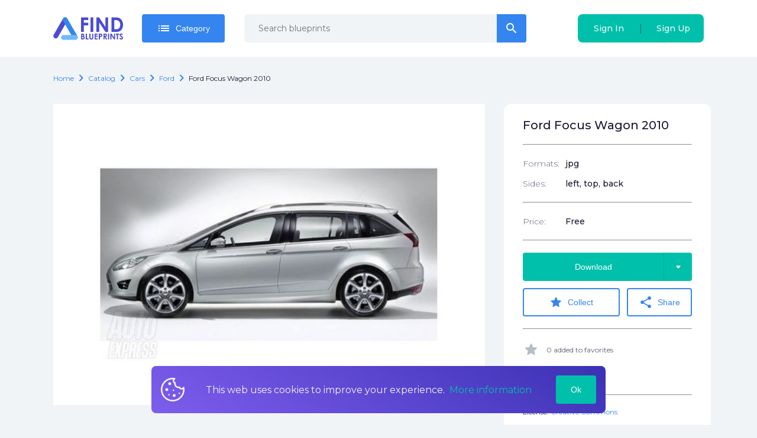

--- FILE ---
content_type: text/html; charset=utf-8
request_url: https://findblueprints.com/catalog/cars/ford/ford-focus-wagon-2010
body_size: 23528
content:
<!doctype html>
<html data-n-head-ssr>
  <head >
    <title>Download drawing Ford Focus Wagon 2010 in ai pdf png svg formats</title><meta data-n-head="ssr" charset="utf-8"><meta data-n-head="ssr" name="viewport" content="width=device-width, initial-scale=1"><meta data-n-head="ssr" name="msapplication-TileColor" content="#da532c"><meta data-n-head="ssr" name="theme-color" content="#ffffff"><meta data-n-head="ssr" name="clckd" content="f1a0f151e77904e68756d480b79bc695"><meta data-n-head="ssr" data-hid="og:title" name="og:title" content="Download drawing Ford Focus Wagon 2010 in ai pdf png svg formats"><meta data-n-head="ssr" data-hid="description" name="description" content="Download high quality drawing Ford Focus Wagon 2010 in ai pdf png svg formats for your projects"><meta data-n-head="ssr" data-hid="og:description" name="og:description" content="Download high quality drawing Ford Focus Wagon 2010 in ai pdf png svg formats for your projects"><meta data-n-head="ssr" data-hid="og:url" name="og:url" content="undefined/catalog/cars/ford/ford-focus-wagon-2010"><meta data-n-head="ssr" data-hid="og:image" property="og:image" content="https://findblueprints.s3.us-west-1.amazonaws.com/preview/1595862181448/Ford%20Focus%20Wagon%202010.jpg"><link data-n-head="ssr" rel="icon" type="image/x-icon" href="/favicon.ico"><link data-n-head="ssr" rel="apple-touch-icon" sizes="180x180" href="/apple-touch-icon.png"><link data-n-head="ssr" rel="manifest" href="/site.webmanifest"><link data-n-head="ssr" rel="mask-icon" href="/safari-pinned-tab.svg" color="#5bbad5"><link data-n-head="ssr" rel="stylesheet" href="https://fonts.googleapis.com/css2?family=Montserrat:wght@300;400;500;700&amp;display=swap"><link data-n-head="ssr" rel="stylesheet" href="https://fonts.googleapis.com/icon?family=Material+Icons+Round&amp;display=swap"><script data-n-head="ssr" src="https://pagead2.googlesyndication.com/pagead/js/adsbygoogle.js?client=ca-pub-7503543802549925" async></script><noscript data-n-head="ssr">&lt;div&gt;&lt;img src=&quot;https://mc.yandex.ru/watch/101652221&quot; style=&quot;position:absolute; left:-9999px;&quot; alt=&quot;&quot;/&gt;&lt;/div&gt;</noscript><link rel="preload" href="/_nuxt/37474eab427651a6dc15.js" as="script"><link rel="preload" href="/_nuxt/85261ed260876da66b6c.js" as="script"><link rel="preload" href="/_nuxt/adedf9a143e95f84ee8e.js" as="script"><link rel="preload" href="/_nuxt/6b81d2c301a6abcd6243.js" as="script"><link rel="preload" href="/_nuxt/972b6c77509eb947a43b.js" as="script"><link rel="preload" href="/_nuxt/4cd335cfce316e748e90.js" as="script"><link rel="preload" href="/_nuxt/0a205a4add9338b15b8f.js" as="script"><link rel="preload" href="/_nuxt/20d7ee419466308c2bc0.js" as="script"><link rel="preload" href="/_nuxt/fc06d93c3fbaecdeb33f.js" as="script"><link rel="preload" href="/_nuxt/9bb8a0b5948d7ac5f4d7.js" as="script"><style data-vue-ssr-id="a4500b32:0 79f5c147:0 b0f53faa:0 2151ef81:0 f9f7d550:0 8c1ac67c:0 6f3b807c:0 f80110b6:0 d90f67fe:0 2a2d1df7:0 61b19731:0 0f51305e:0 b6e4652e:0 2703a950:0 90816804:0 78acbb02:0 e69f23bc:0 c3def732:0 97058814:0 0c3511c3:0 54830628:0 0f0b25f2:0 8edc764c:0 faa55f78:0 cca18aba:0 7f1041ba:0">a,abbr,acronym,address,applet,article,aside,audio,b,big,blockquote,body,canvas,caption,center,cite,code,dd,del,details,dfn,div,dl,dt,em,embed,fieldset,figcaption,figure,footer,form,h1,h2,h3,h4,h5,h6,header,hgroup,html,i,iframe,img,ins,kbd,label,legend,li,mark,menu,nav,object,ol,output,p,pre,q,ruby,s,samp,section,small,span,strike,strong,sub,summary,sup,table,tbody,td,tfoot,th,thead,time,tr,tt,u,ul,var,video{margin:0;padding:0;border:0;font-size:100%;font:inherit;vertical-align:baseline}:focus{outline:0}article,aside,details,figcaption,figure,footer,header,hgroup,menu,nav,section{display:block}body{line-height:1}ol,ul{list-style:none}blockquote,q{quotes:none}blockquote:after,blockquote:before,q:after,q:before{content:"";content:none}input[type=search]::-webkit-search-cancel-button,input[type=search]::-webkit-search-decoration,input[type=search]::-webkit-search-results-button,input[type=search]::-webkit-search-results-decoration{-webkit-appearance:none;-moz-appearance:none}input[type=search]{-webkit-appearance:none;-moz-appearance:none}audio,canvas,video{display:inline-block;*display:inline;*zoom:1;max-width:100%}audio:not([controls]){display:none;height:0}[hidden]{display:none}html{font-size:100%;-webkit-text-size-adjust:100%;-ms-text-size-adjust:100%}a:focus{outline:thin dotted}a:active,a:hover{outline:0}img{border:0;-ms-interpolation-mode:bicubic}figure,form{margin:0}fieldset{border:1px solid silver;margin:0 2px;padding:.35em .625em .75em}legend{border:0;padding:0;white-space:normal;*margin-left:-7px}button,input,select,textarea{font-size:100%;margin:0;vertical-align:baseline;*vertical-align:middle}button,input{line-height:normal}button,select{text-transform:none}button,html input[type=button],input[type=reset],input[type=submit]{-webkit-appearance:button;cursor:pointer;*overflow:visible}button[disabled],html input[disabled]{cursor:default}input[type=checkbox],input[type=radio]{box-sizing:border-box;padding:0;*height:13px;*width:13px}input[type=search]{-webkit-appearance:textfield;box-sizing:content-box}input[type=search]::-webkit-search-cancel-button,input[type=search]::-webkit-search-decoration{-webkit-appearance:none}button::-moz-focus-inner,input::-moz-focus-inner{border:0;padding:0}textarea{overflow:auto;vertical-align:top}table{border-collapse:collapse;border-spacing:0}button,html,input,select,textarea{color:#222}::-moz-selection{background:#b3d4fc;text-shadow:none}::selection{background:#b3d4fc;text-shadow:none}img{vertical-align:middle}fieldset{border:0;margin:0;padding:0}textarea{resize:vertical}.chromeframe{margin:.2em 0;background:#ccc;color:#000;padding:.2em 0}
body{color:#1c1833;background-color:#f1f4f7;font-family:Montserrat,sans-serif;font-size:16px;line-height:1.6;font-display:swap;text-rendering:optimizeLegibility;-webkit-text-decoration-skip:ink;text-decoration-skip-ink:auto}.body__opened{overflow:hidden}*{box-sizing:border-box}a{color:#3585f1;text-decoration:none;outline:none}@media (max-width:419px){.hide\<xsm{display:none!important}}@media (min-width:420px){.hide\>xsm{display:none!important}}@media (max-width:543px){.hide\<sm{display:none!important}}@media (min-width:544px){.hide\>sm{display:none!important}}@media (max-width:767px){.hide\<md{display:none!important}}@media (min-width:768px){.hide\>md{display:none!important}}@media (max-width:991px){.hide\<lg{display:none!important}}@media (min-width:992px){.hide\>lg{display:none!important}}@media (max-width:1199px){.hide\<xlg{display:none!important}}@media (min-width:1200px){.hide\>xlg{display:none!important}}@media (max-width:1599px){.hide\<xxlg{display:none!important}}@media (min-width:1600px){.hide\>xxlg{display:none!important}}
.nuxt-progress{position:fixed;top:0;left:0;right:0;height:2px;width:0;opacity:1;transition:width .1s,opacity .4s;background-color:#3b8070;z-index:999999}.nuxt-progress.nuxt-progress-notransition{transition:none}.nuxt-progress-failed{background-color:red}
.default[data-v-1f838738]{display:flex;flex-direction:column}.default .container[data-v-1f838738]{flex:1;padding:24px 0}
#app[data-v-750d8ea8]{display:flex;flex-direction:column;padding-top:96px;min-height:100vh}@media (max-width:767px){#app[data-v-750d8ea8]{padding-top:74px}}
.navbar[data-v-d03d015c]{position:fixed;top:0;right:0;width:100%;z-index:100000;background:#fff}.navbar__container[data-v-d03d015c]{position:relative;display:flex;align-items:center;padding:0 20px;height:96px}@media (max-width:767px){.navbar__container[data-v-d03d015c]{justify-items:space-between;height:74px;padding-right:0}}.navbar__auth[data-v-d03d015c],.navbar__user[data-v-d03d015c]{margin-left:auto}.navbar__auth[data-v-d03d015c]{height:48px}@media (max-width:991px){.navbar__auth[data-v-d03d015c]{margin-right:0}}@media (max-width:543px){.navbar__auth[data-v-d03d015c]{display:none}}@media (max-width:991px){.navbar__cart.cart[data-v-d03d015c]{position:fixed;bottom:20px;right:20px}}.navbar__login[data-v-d03d015c]{margin-left:auto}@media (min-width:768px){.navbar__login[data-v-d03d015c]{margin-left:0}}.navbar__logo[data-v-d03d015c]{margin-right:2rem;max-width:160px}@media (max-width:767px){.navbar__logo[data-v-d03d015c]{margin-right:0;justify-content:center;width:100%;max-width:100%}}.navbar__toolbar[data-v-d03d015c]{display:flex;align-items:center}@media (min-width:992px){.navbar__left-menu-btn[data-v-d03d015c]{display:none}}.menu-link[data-v-d03d015c]{display:flex;align-items:center;padding:0 10px;flex-shrink:0;height:100%}.menu-link i[data-v-d03d015c]{font-size:30px}.search-input[data-v-d03d015c]{margin-left:33px;margin-right:33px;width:475px}.category[data-v-d03d015c]{position:relative}.burger-link[data-v-d03d015c]{padding-left:10px;padding-right:20px;cursor:pointer}.category-btn[data-v-d03d015c]{flex-shrink:0}.search-icon[data-v-d03d015c]{color:#96a3af}.search-icon i[data-v-d03d015c]{font-size:26px}.mobile-search[data-v-d03d015c]{width:100%;background:#fff;display:flex;position:absolute;top:10px;left:0;padding-left:20px;z-index:2}.mobile-search-input[data-v-d03d015c]{flex:1}.mobile-search-icon[data-v-d03d015c]{display:flex;align-items:center;justify-content:center;flex-shrink:0;width:68px;color:#96a3af;font-size:30px}
.max-container[data-v-d3b1d5f0]{width:100%;max-width:1140px;margin:0 auto;padding-right:20px;padding-left:20px}
.dropdown[data-v-7073d67e]{position:relative}.list[data-v-7073d67e]{min-width:100%;top:calc(100% + 15px);padding:24px;z-index:1}.list[data-v-7073d67e],.list[data-v-7073d67e]:before{position:absolute;background:#1c1833}.list[data-v-7073d67e]:before{content:"";display:block;width:10px;height:10px;top:-5px;right:50%;margin-right:-5px;transform:rotate(45deg)}.list[side=right][data-v-7073d67e]{right:0}.list[side=right][data-v-7073d67e]:before{margin-right:0;right:19px}
.right-icon[data-v-c3ed0af4]{position:absolute;display:flex;border-left:1px solid rgba(0,0,0,.1);top:0;right:0;width:48px;height:100%}.button[data-v-c3ed0af4],.right-icon[data-v-c3ed0af4]{align-items:center;justify-content:center}.button[data-v-c3ed0af4]{position:relative;display:inline-flex;border-radius:4px;padding:.5rem 25px;height:48px;color:#fff;line-height:1.6;font-weight:500;font-size:14px;text-decoration:none;transition:.25s ease-out;overflow:hidden;border:none;cursor:pointer}.button__icon[data-v-c3ed0af4]{margin-right:8px}.button__icon_active[data-v-c3ed0af4]{-webkit-animation:rotation-data-v-c3ed0af4 2s linear infinite;animation:rotation-data-v-c3ed0af4 2s linear infinite}.button_bold[data-v-c3ed0af4]{font-weight:700}.button_empty[data-v-c3ed0af4]{width:48px}.button_empty i[data-v-c3ed0af4]{margin-right:0}.button_right-icon[data-v-c3ed0af4]{padding-right:73px}.button[size=big][data-v-c3ed0af4]{padding:10px 18px;height:60px;font-size:1.3rem}.button[size=big].button_empty[data-v-c3ed0af4]{width:64px}.button[color=transparent][data-v-c3ed0af4]{background:transparent;color:#f1f4f7}.button[color=flat-blue][data-v-c3ed0af4]{background:transparent;color:#3585f1;border:2px solid #3585f1;transition:.25s ease-out}.button[color=flat-blue][data-v-c3ed0af4]:hover{color:#00c0ac;border-color:#00c0ac}.button[color=blue][data-v-c3ed0af4]{color:#fff;background:#3585f1}.button[color=blue][data-v-c3ed0af4]:hover{background:#00c0ac;color:"inherit"}.button[color=blue].button_disabled[data-v-c3ed0af4]{background:#65a2f4}.button[color=gray][data-v-c3ed0af4]{color:#fff;background:#f1f4f7;color:#96a3af}.button[color=gray][data-v-c3ed0af4]:hover{background:"transparent";color:#3585f1}.button[color=gray].button_disabled[data-v-c3ed0af4]{background:#fff}.button[color=green][data-v-c3ed0af4]{color:#fff;background:#00c0ac}.button[color=green][data-v-c3ed0af4]:hover{background:#3585f1;color:"inherit"}.button[color=green].button_disabled[data-v-c3ed0af4]{background:#00f3da}.button[color=red][data-v-c3ed0af4]{color:#fff;background:#f44336}.button[color=red][data-v-c3ed0af4]:hover{background:#fab1a0;color:"inherit"}.button[color=red].button_disabled[data-v-c3ed0af4]{background:#f77066}.button[noRadius=right][data-v-c3ed0af4]{border-top-right-radius:0;border-bottom-right-radius:0}.button[noRadius=left][data-v-c3ed0af4]{border-top-left-radius:0;border-bottom-left-radius:0}@-webkit-keyframes rotation-data-v-c3ed0af4{0%{transform:rotate(0deg)}to{transform:rotate(1turn)}}@keyframes rotation-data-v-c3ed0af4{0%{transform:rotate(0deg)}to{transform:rotate(1turn)}}
.search[data-v-4d38f112]{position:relative}.search__result-list[data-v-4d38f112]{position:absolute;width:100%;top:100%;padding-top:.5rem;left:0}[type=small] .search-input[data-v-4d38f112]{height:48px}
.active-input[data-v-c22f330e]{position:relative;font-size:14px}.active-input input[data-v-c22f330e]{padding-right:84px}.active-input__input[data-v-c22f330e]{width:100%}.active-input .button[data-v-c22f330e]{position:absolute;display:inline-flex;top:0;right:-2px}
.input-wrapper[data-v-7a9c010d]{position:relative}.text-input[data-v-7a9c010d]{display:inline-flex;flex-direction:column;border-radius:24px}.text-input input[data-v-7a9c010d]{height:48px}.text-input input.invalid[data-v-7a9c010d]:hover,.text-input input.valid[data-v-7a9c010d]:hover{margin-left:-1px}.text-input input.invalid[data-v-7a9c010d]:focus,.text-input input.valid[data-v-7a9c010d]:focus{margin-left:-2px}.text-input input[data-v-7a9c010d]:hover{border:1px solid #3585f1}.text-input input[data-v-7a9c010d]:focus{border:2px solid #3585f1}.text-input input.valid[data-v-7a9c010d]:hover{border:1px solid #3585f1}.text-input input.valid[data-v-7a9c010d]:focus{border:2px solid #3585f1}.text-input input.invalid[data-v-7a9c010d]:hover{border:1px solid #f44336}.text-input input.invalid[data-v-7a9c010d]:focus{border:2px solid #f44336}.text-input[size=big] input[data-v-7a9c010d]{height:60px;padding-left:24px;padding-right:84px;font-size:1rem}.text-input label[data-v-7a9c010d]{font-weight:700;margin-bottom:.5rem}.text-input input[data-v-7a9c010d],.text-input select[data-v-7a9c010d],.text-input textarea[data-v-7a9c010d]{font-family:Montserrat,sans-serif;font-size:14px;width:100%;line-height:1.6;padding:16px 24px;border-radius:5px;border:1px solid #d6dce1}.text-input input[disabled=disabled][data-v-7a9c010d],.text-input select[disabled=disabled][data-v-7a9c010d],.text-input textarea[disabled=disabled][data-v-7a9c010d]{background:#d6dce1;cursor:not-allowed}.text-input input[disabled=disabled].invalid[data-v-7a9c010d]:hover,.text-input input[disabled=disabled].valid[data-v-7a9c010d]:hover,.text-input select[disabled=disabled].invalid[data-v-7a9c010d]:hover,.text-input select[disabled=disabled].valid[data-v-7a9c010d]:hover,.text-input textarea[disabled=disabled].invalid[data-v-7a9c010d]:hover,.text-input textarea[disabled=disabled].valid[data-v-7a9c010d]:hover{margin-left:0;border:0}.text-input[kind=clear] input[data-v-7a9c010d]{background:#f1f4f7;border:0}.status-icon[data-v-7a9c010d]{color:#96a3af;position:absolute;top:50%;right:10px;margin-top:-8px}.status-icon .material-icons-round[data-v-7a9c010d]{font-size:18px}.icon[data-v-7a9c010d]{margin-right:5px;cursor:pointer}.wrong[data-v-7a9c010d]{color:#f44336}.right[data-v-7a9c010d]{color:#3585f1}.isError input[data-v-7a9c010d]{padding-right:40px}.error[data-v-7a9c010d]{margin-top:4px;font-weight:400;font-size:12px;color:#f44336}
.root[data-v-57523d72]{display:flex;background:#00c0ac;border-radius:8px}.sigIn[data-v-57523d72],.signUp[data-v-57523d72]{height:100%;white-space:nowrap}.sigIn[data-v-57523d72],.signUp[data-v-57523d72]{flex:1}.delimiter[data-v-57523d72]{display:flex;align-items:center}.delimiterItem[data-v-57523d72]{opacity:.5;cursor:default}.right-hover[data-v-57523d72]{background:linear-gradient(270deg,#3585f1,#00c0ac)}.left-hover[data-v-57523d72]{background:linear-gradient(270deg,#00c0ac,#3585f1)}
.hamburger[data-v-2d109cba]{width:25px;height:25px;position:relative;transform:rotate(0deg);transition:.5s ease-in-out;cursor:pointer}.hamburger[color=pink] span[data-v-2d109cba]{background:linear-gradient(51.75deg,#7e5ded,#3b31b4)}.hamburger span[data-v-2d109cba]{display:block;position:absolute;height:5px;width:100%;background:#f1f4f7;border-radius:9px;opacity:1;left:0;transform:rotate(0deg);transition:.25s ease-in-out}.hamburger span[data-v-2d109cba]:first-child{top:0;transform-origin:left center}.hamburger span[data-v-2d109cba]:nth-child(2){top:10px;transform-origin:left center}.hamburger span[data-v-2d109cba]:nth-child(3){top:20px;transform-origin:left center}.hamburger.open span[data-v-2d109cba]:first-child{transform:rotate(45deg);width:30px;top:0;left:2px}.hamburger.open span[data-v-2d109cba]:nth-child(2){width:0;opacity:0}.hamburger.open span[data-v-2d109cba]:nth-child(3){transform:rotate(-45deg);width:30px;top:21px;left:2px}
.model .model__breadcrubs[data-v-99c1a4a6],.model .model__description[data-v-99c1a4a6],.model .model__files[data-v-99c1a4a6],.model .model__header[data-v-99c1a4a6],.model .model__similar[data-v-99c1a4a6]{padding-right:20px;padding-left:20px}.model__info-side[data-v-99c1a4a6]{width:350px;flex-shrink:0;margin-left:2rem}@media (max-width:767px){.model__info-side[data-v-99c1a4a6]{margin-left:0;width:100%;margin-top:0;border-top-right-radius:0;border-top-left-radius:0}}.model__features[data-v-99c1a4a6]{margin-bottom:40px}.model__similar[data-v-99c1a4a6]{margin-top:2rem}@media (max-width:767px){.model__similar[data-v-99c1a4a6]{padding-left:20px;padding-right:0}}.model__image[data-v-99c1a4a6]{align-self:flex-start;width:730px;background:#fff}@media (max-width:767px){.model__image[data-v-99c1a4a6]{width:100%}}.model__row[data-v-99c1a4a6]{display:flex;margin-top:32px;padding-right:20px;padding-left:20px}@media (max-width:767px){.model__row[data-v-99c1a4a6]{flex-direction:column}}.model__image[data-v-99c1a4a6]{position:relative}.model__banner[data-v-99c1a4a6]{position:absolute;top:0;left:0;right:0;bottom:0}.model__sub-title[data-v-99c1a4a6]{font-weight:700;font-size:28px;margin:80px 0 24px}.model__cart-btn[data-v-99c1a4a6],.model__files[data-v-99c1a4a6]{margin-top:2rem}.model__invoice-info[data-v-99c1a4a6]{display:flex;color:#045bdf;margin-top:1rem}.model__description[data-v-99c1a4a6]{white-space:pre-line}.next-prev[data-v-99c1a4a6]{margin-top:24px}.next-prev-header[data-v-99c1a4a6]{font-size:20px;font-weight:500;margin-bottom:12px}
.breadcrumbs[data-v-0c9a1824]{display:flex}.breadcrumbs[data-v-0c9a1824],.breadcrumbs__item[data-v-0c9a1824]{align-items:center;flex-wrap:wrap}.breadcrumbs__item[data-v-0c9a1824]{font-size:12px;display:inline-flex;overflow:hidden;text-overflow:ellipsis;text-transform:capitalize}.breadcrumbs__item .icon[data-v-0c9a1824]{color:#3585f1}.breadcrumbs__item a[data-v-0c9a1824]{text-decoration:none;color:#3585f1}.breadcrumbs__item h1[data-v-0c9a1824],.breadcrumbs__item span[data-v-0c9a1824]{display:inline-flex;color:#1c1833}.breadcrumbs__link[data-v-0c9a1824]{color:#045bdf}.edit[data-v-0c9a1824]{font-size:14px;margin-left:12px}
.model-info[data-v-9adc45a2]{background:#fff;border-radius:12px;padding:24px 32px 32px}.header[data-v-9adc45a2]{font-size:20px;line-height:24px;word-break:break-word}.header[data-v-9adc45a2],.row[data-v-9adc45a2]{font-weight:500}.row[data-v-9adc45a2]{display:flex;font-size:14px}.row+.row[data-v-9adc45a2]{margin-top:12px}.btn[data-v-9adc45a2]{width:100%;margin-bottom:12px}.collect-btn[data-v-9adc45a2]{width:60%}@media (max-width:419px){.collect-btn[data-v-9adc45a2]{width:100%;margin-bottom:12px}}.share-btn[data-v-9adc45a2]{width:40%;margin-left:12px}@media (max-width:419px){.share-btn[data-v-9adc45a2]{width:100%;margin-left:0}}.stat-row[data-v-9adc45a2]{display:flex;align-items:center;opacity:.7;font-size:12px}.stat-row i[data-v-9adc45a2]{margin-right:12px;font-size:28px;color:#96a3af}.stat-row+.stat-row[data-v-9adc45a2]{margin-top:14px}.license[data-v-9adc45a2]{font-size:12px;line-height:15px}.btn-wrapper[data-v-9adc45a2]{position:relative}.download-menu[data-v-9adc45a2]{position:absolute;top:100%;right:0;background:#1c1833;padding:24px;z-index:2}.download-menu[data-v-9adc45a2]:before{content:"";display:block;width:10px;height:10px;background:#1c1833;position:absolute;top:-5px;right:20px;transform:rotate(45deg)}.download-link[data-v-9adc45a2]{display:flex;align-items:center;justify-content:center;background:#f1f4f7;border-radius:2px;color:#1c1833;font-size:14px;text-transform:uppercase;width:92px;height:32px;transition:.25s ease-out}.download-link[data-v-9adc45a2]:hover{background-color:#00c0ac;color:#f1f4f7}.download-link+.download-link[data-v-9adc45a2]{margin-top:6px}@media (max-width:419px){.actions-row[data-v-9adc45a2]{flex-direction:column}}label[data-v-9adc45a2]{font-weight:300;opacity:.7;width:25%;padding-right:20px}@media (max-width:543px){label[data-v-9adc45a2]{width:35%}}hr[data-v-9adc45a2]{color:#1c1833;margin:20px 0}
.format-list__items[data-v-5da1b25a]{display:flex}.format-list__items li[data-v-5da1b25a]:last-child{margin-right:0}.format-list img[data-v-5da1b25a]{width:2rem}.format-list img[data-v-5da1b25a]:not(:last-child){margin-right:1rem}
.same-blueprints[data-v-40d9a306]{padding:20px 0}@media (max-width:767px){.same-blueprints.div[data-v-40d9a306]{padding-left:20px}}.same-blueprints .header[data-v-40d9a306]{display:flex;align-items:center;font-weight:700;font-size:28px;margin-bottom:32px}.same-blueprints .nav-btn[data-v-40d9a306]{display:inline-flex;justify-content:center;background:#fff;height:48px;width:48px;border-radius:4px;cursor:pointer;-webkit-user-select:none;-moz-user-select:none;-ms-user-select:none;user-select:none}.same-blueprints .nav-btn+.nav-btn[data-v-40d9a306]{margin-left:8px}.same-blueprints .nav-btn i[data-v-40d9a306]{font-size:40px;line-height:48px}.same-blueprints .navigation[data-v-40d9a306]{display:flex;margin-left:auto}.same-blueprints__slider[data-v-40d9a306]{display:flex}@media (max-width:991px){.same-blueprints__slider[data-v-40d9a306]{flex-direction:column}}.same-blueprints__item[data-v-40d9a306]{margin-right:15px}@media (max-width:991px){.same-blueprints__item[data-v-40d9a306]{margin-right:0}}.same-blueprints .swiper-slide[data-v-40d9a306]{width:90%}
.v-lazy-image[data-v-28a95099]{opacity:0;-webkit-filter:blur(10px);filter:blur(10px);transition:-webkit-filter .7s;transition:filter .7s;transition:filter .7s,-webkit-filter .7s}.v-lazy-image-loaded[data-v-28a95099]{opacity:1;-webkit-filter:blur(0);filter:blur(0)}.image-placeholder[data-v-28a95099]{position:absolute;top:0;left:0;z-index:2;background:#fff;width:100%;height:100%}.loader[data-v-28a95099]{position:absolute;top:calc(50% - 40px);left:calc(50% - 40px);display:inline-block;width:80px;height:80px}.loader[data-v-28a95099]:after{content:" ";display:block;width:64px;height:64px;margin:8px;border-radius:50%;border-color:#3585f1 transparent;border-style:solid;border-width:6px;-webkit-animation:lds-dual-ring-data-v-28a95099 1.2s linear infinite;animation:lds-dual-ring-data-v-28a95099 1.2s linear infinite}@-webkit-keyframes lds-dual-ring-data-v-28a95099{0%{transform:rotate(0deg)}to{transform:rotate(1turn)}}@keyframes lds-dual-ring-data-v-28a95099{0%{transform:rotate(0deg)}to{transform:rotate(1turn)}}.model-preview[data-v-28a95099]{display:flex;flex-direction:column;transition:.25s ease-out;text-decoration:none;color:#1c1833;background:#fff;border-radius:12px;overflow:hidden;margin-bottom:30px;cursor:pointer;position:relative}@media (max-width:767px){.model-preview[data-v-28a95099]{position:relative}.model-preview[data-v-28a95099]:before{content:"";display:block;position:absolute;top:0;left:0;width:100%;height:100%;background:linear-gradient(180deg,hsla(0,0%,100%,0),#fff)}}.model-preview .info[data-v-28a95099]{margin-top:18px;margin-bottom:18px}.model-preview .info-row[data-v-28a95099]{font-weight:500;font-size:12px;display:flex}.model-preview .info-row+.info-row[data-v-28a95099]{margin-top:12px}.model-preview .info-row label[data-v-28a95099]{color:#1c1833;font-weight:300;width:53px;margin-right:10px}.model-preview[data-v-28a95099]:hover{box-shadow:0 10px 20px rgba(28,24,51,.1)}.model-preview_list[data-v-28a95099]{flex-direction:row;padding-bottom:0;max-height:75px;margin-bottom:16px}.model-preview_list[data-v-28a95099]:last-child{margin-bottom:30px}.model-preview_list .model-preview__info[data-v-28a95099]{width:100%}.model-preview_list .model-preview__info .model-preview__name[data-v-28a95099]{width:40%;margin-right:20px}@media (max-width:767px){.model-preview_list .model-preview__info[data-v-28a95099]{padding:0}}.model-preview_list .model-preview__price[data-v-28a95099]{margin-top:0;margin-left:1rem}.model-preview_list .model-preview__price b[data-v-28a95099]{display:inline}.model-preview_list .model-preview__actions[data-v-28a95099]{margin-top:0;margin-left:auto}.model-preview_list .price[data-v-28a95099]{margin-right:30px}.model-preview_list .info[data-v-28a95099]{display:flex}.model-preview_list .info-row+.info-row[data-v-28a95099]{margin-top:0;margin-left:50px}.model-preview_list .info-row label[data-v-28a95099]{width:auto}.model-preview_list .model-preview__info[data-v-28a95099]{flex-direction:row;align-items:center;padding:1rem}.model-preview_list .model-preview__image[data-v-28a95099]{display:none}.model-preview_list .model-preview__name[data-v-28a95099]{margin-top:0;margin-right:auto;height:40px}.model-preview .price[data-v-28a95099]{font-size:18px;font-weight:500}.model-preview .more-btn[data-v-28a95099]{margin-left:auto}.model-preview .favorite-btn[data-v-28a95099]{margin-left:8px}.model-preview .favorite-btn__active[data-v-28a95099]{color:#3585f1}.model-preview label[data-v-28a95099]{font-size:.8rem;color:#d6dce1}.model-preview__price[data-v-28a95099]{margin-top:auto;font-size:1.2rem}.model-preview__price b[data-v-28a95099]{display:block;font-weight:700}@media (max-width:767px){.model-preview__price[data-v-28a95099]{margin-top:0}}.model-preview__info[data-v-28a95099]{display:flex;flex-direction:column;flex-grow:1;padding:0 24px 24px}@media (max-width:767px){.model-preview__info[data-v-28a95099]{padding:0}}.model-preview__image img[data-v-28a95099]{width:100%}.model-preview__actions[data-v-28a95099]{display:flex;align-items:center;margin-top:auto;justify-content:center}.model-preview .mobile-row[data-v-28a95099]{display:flex;position:absolute;bottom:0;font-size:14px;left:20px;right:20px;bottom:21px;line-height:20px}.model-preview .mobile-name[data-v-28a95099]{font-weight:700;font-size:14px;overflow:hidden;text-overflow:ellipsis}.model-preview .mobile-price[data-v-28a95099]{margin-left:auto;font-weight:700;padding-left:20px;font-size:16px}.model-preview__name[data-v-28a95099]{display:flex;font-size:16px;font-weight:700;align-items:center;margin-top:14px;line-height:20px;height:40px;word-break:break-word}
.header[data-v-26db2731]{text-align:center;font-weight:700;font-size:28px}.list-item[data-v-26db2731]{width:25%;margin-right:30px}.list-item[data-v-26db2731]:last-child{margin-right:0}@media (max-width:991px){.list-item[data-v-26db2731]{width:47%;margin-right:3%;margin-bottom:25px}.list-item[data-v-26db2731]:nth-child(2n){margin-right:0}}@media (max-width:767px){.list-item[data-v-26db2731]{width:100%;margin-right:0;margin-bottom:12px}}.list[data-v-26db2731]{display:flex;margin-top:32px}@media (max-width:991px){.list[data-v-26db2731]{flex-wrap:wrap}}@media (max-width:767px){.list[data-v-26db2731]{flex-direction:column}}
.root[data-v-240261ee]{display:flex;flex-direction:column;align-items:flex-start;background:#fff;padding:24px;border-radius:12px;box-shadow:0 10px 20px rgba(28,24,51,.1);line-height:20px}label[data-v-240261ee]{font-size:16px;margin-left:20px;font-weight:700;max-width:97px}p[data-v-240261ee]{margin-top:20px;font-size:12px}.image-row[data-v-240261ee]{display:flex;align-items:center}
.cookies[data-v-2dd4c816]{display:flex;align-items:center;position:fixed;bottom:20px;padding:16px;background:linear-gradient(32.88deg,#7e5ded,#3b31b4);color:#f1f4f7;left:20%;right:20%;font-size:16px;border-radius:8px}@media (max-width:767px){.cookies[data-v-2dd4c816]{left:20px;right:20px}}.image[data-v-2dd4c816]{margin-right:36px}.text[data-v-2dd4c816]{margin-right:20px}.link[data-v-2dd4c816]{color:#00c0ac;margin-left:4px}.btn[data-v-2dd4c816]{margin-left:auto}
.footer[data-v-1559e3a2]{color:#f1f4f7;background-color:#1c1833}.footer .social-list[data-v-1559e3a2]{justify-content:flex-start}.description[data-v-1559e3a2]{margin-top:24px;font-size:14px;max-width:300px}@media (max-width:991px){.description[data-v-1559e3a2]{margin-left:0;max-width:200px}}@media (max-width:767px){.description[data-v-1559e3a2]{max-width:300px}}@media (max-width:543px){.description[data-v-1559e3a2]{max-width:100%}}.logo[data-v-1559e3a2]{width:118px}.menu-row[data-v-1559e3a2]{display:flex}.column[data-v-1559e3a2],.reserved[data-v-1559e3a2]{width:35%;padding-right:20px}@media (max-width:767px){.column[data-v-1559e3a2],.reserved[data-v-1559e3a2]{width:100%;padding-right:0}}.company[data-v-1559e3a2],.social-list[data-v-1559e3a2]{width:40%;padding-right:20px}@media (max-width:767px){.company[data-v-1559e3a2],.social-list[data-v-1559e3a2]{width:100%;padding-right:0}}.reserved[data-v-1559e3a2]{font-weight:500;font-size:14px}@media (max-width:767px){.reserved[data-v-1559e3a2]{width:100%;font-size:12px}}@media (max-width:767px){.company[data-v-1559e3a2],.payments[data-v-1559e3a2],.reserved[data-v-1559e3a2],.social-list[data-v-1559e3a2]{margin-top:24px}}@media (max-width:767px){.company[data-v-1559e3a2],.payments[data-v-1559e3a2]{margin-left:0}}.row[data-v-1559e3a2]{display:flex}@media (max-width:767px){.row[data-v-1559e3a2]{flex-direction:column}}.bottom-row[data-v-1559e3a2]{display:flex;margin-top:30px;align-items:center}@media (max-width:767px){.bottom-row[data-v-1559e3a2]{flex-direction:column-reverse;align-items:start}}.wrapper[data-v-1559e3a2]{padding-top:48px;padding-bottom:48px}@media (max-width:767px){.wrapper[data-v-1559e3a2]{flex-direction:column}}.menu[data-v-1559e3a2]{margin-top:12px;font-size:14px;line-height:28px}.menu a[data-v-1559e3a2]{color:#f1f4f7;transition:.25s ease-out}.menu a[data-v-1559e3a2]:hover{color:#00c0ac}.menu-column+.menu-column[data-v-1559e3a2]{margin-left:100px}@media (max-width:991px){.menu-column+.menu-column[data-v-1559e3a2]{margin-left:40px}}label[data-v-1559e3a2]{font-weight:700;font-size:14px}@media (max-width:767px){.payments-wrapper[data-v-1559e3a2]{display:flex;align-items:center}}.payments-list[data-v-1559e3a2]{margin-top:5px;display:flex}.payments-list li[data-v-1559e3a2]:not(:last-child){margin-right:12px}@media (max-width:767px){.payments-list[data-v-1559e3a2]{margin-top:0;margin-left:10px}}.tech-support[data-v-1559e3a2]{display:flex;flex-direction:column;margin-top:20px}.tech-support a[data-v-1559e3a2]{color:#00c0ac}.contact-btn[data-v-1559e3a2]{width:187px}
.socials[data-v-60b12b5a]{display:flex;justify-content:center}.socials li[data-v-60b12b5a]:not(:last-child){margin-right:12px}.socials a[data-v-60b12b5a]{display:flex;align-items:center;justify-content:center;width:40px;height:40px;border-radius:50%;outline:none}.facebook[data-v-60b12b5a]{background-color:#3585f1}.twitter[data-v-60b12b5a]{background-color:#6fbbfe}.pinterest[data-v-60b12b5a]{background-color:#d32f2f}
.overlay_active[data-v-212f8bcf]{position:fixed;background-color:#000;opacity:.2;top:0;right:0;bottom:0;left:0;z-index:10000}</style>
  </head>
  <body class="" data-n-head="%7B%22class%22:%7B%22ssr%22:%22%22%7D%7D">
    <div data-server-rendered="true" id="__nuxt"><!----><div id="__layout"><div id="app" class="default" data-v-750d8ea8 data-v-1f838738><div class="navbar" data-v-d03d015c data-v-750d8ea8><div class="max-container navbar__container" data-v-d3b1d5f0 data-v-d03d015c><a href="/" class="navbar__logo nuxt-link-active" data-v-d03d015c><img src="/logo3.svg" alt="Findblueprint.com logo" data-v-d03d015c></a> <div class="category / hide&lt;md" data-v-d3b1d5f0 data-v-d03d015c><div class="dropdown" data-v-7073d67e data-v-d03d015c><div data-v-7073d67e><button type="button" color="blue" size="med" class="button category-btn" data-v-c3ed0af4 data-v-d03d015c><!----> <i class="material-icons-round button__icon" data-v-c3ed0af4>
    list
  </i> 
            Category
           <!----></button></div> <!----></div></div> <div class="search search-input / hide&lt;md" data-v-4d38f112 data-v-d03d015c><form class="active-input search-input" data-v-c22f330e data-v-4d38f112><div size="small" kind="clear" color="gray" class="text-input active-input__input" data-v-7a9c010d data-v-c22f330e><!----> <span class="input-wrapper" data-v-7a9c010d><div class="input-wrapper" data-v-7a9c010d><input placeholder="Search blueprints" type="text" class="valid" data-v-7a9c010d> <!----></div> <!----></span></div> <button type="submit" color="blue" size="small" noRadius="left" class="button button button_empty" data-v-c3ed0af4 data-v-c22f330e><!----> <i class="material-icons-round button__icon" data-v-c3ed0af4>
    search
  </i>  <!----></button></form> <!----></div> <!----> <div class="navbar__auth / hide&lt;md root" data-v-57523d72 data-v-d03d015c><a href="/sign-in" type="button" color="transparent" size="med" noRadius="right" class="button sigIn" data-v-c3ed0af4 data-v-57523d72><!----> <!----> Sign In <!----></a> <div class="delimiter" data-v-57523d72><span class="delimiterItem" data-v-57523d72>|</span></div> <a href="/sign-up" type="button" color="transparent" size="med" noRadius="left" class="button signUp" data-v-c3ed0af4 data-v-57523d72><!----> <!----> Sign Up <!----></a></div> <a class="menu-link search-icon / hide&gt;md" data-v-d3b1d5f0 data-v-d03d015c><i class="material-icons-round" data-v-d03d015c>search</i></a> <!----> <a class="burger-link / hide&gt;md" data-v-d3b1d5f0 data-v-d03d015c><div color="pink" class="hamburger burger " data-v-2d109cba data-v-d03d015c><span data-v-2d109cba></span> <span data-v-2d109cba></span> <span data-v-2d109cba></span></div></a> <!----> <!----> <!----></div></div> <div class="navbar" data-v-d03d015c data-v-1f838738><div class="max-container navbar__container" data-v-d3b1d5f0 data-v-d03d015c><a href="/" class="navbar__logo nuxt-link-active" data-v-d03d015c><img src="/logo3.svg" alt="Findblueprint.com logo" data-v-d03d015c></a> <div class="category / hide&lt;md" data-v-d3b1d5f0 data-v-d03d015c><div class="dropdown" data-v-7073d67e data-v-d03d015c><div data-v-7073d67e><button type="button" color="blue" size="med" class="button category-btn" data-v-c3ed0af4 data-v-d03d015c><!----> <i class="material-icons-round button__icon" data-v-c3ed0af4>
    list
  </i> 
            Category
           <!----></button></div> <!----></div></div> <div class="search search-input / hide&lt;md" data-v-4d38f112 data-v-d03d015c><form class="active-input search-input" data-v-c22f330e data-v-4d38f112><div size="small" kind="clear" color="gray" class="text-input active-input__input" data-v-7a9c010d data-v-c22f330e><!----> <span class="input-wrapper" data-v-7a9c010d><div class="input-wrapper" data-v-7a9c010d><input placeholder="Search blueprints" type="text" class="valid" data-v-7a9c010d> <!----></div> <!----></span></div> <button type="submit" color="blue" size="small" noRadius="left" class="button button button_empty" data-v-c3ed0af4 data-v-c22f330e><!----> <i class="material-icons-round button__icon" data-v-c3ed0af4>
    search
  </i>  <!----></button></form> <!----></div> <!----> <div class="navbar__auth / hide&lt;md root" data-v-57523d72 data-v-d03d015c><a href="/sign-in" type="button" color="transparent" size="med" noRadius="right" class="button sigIn" data-v-c3ed0af4 data-v-57523d72><!----> <!----> Sign In <!----></a> <div class="delimiter" data-v-57523d72><span class="delimiterItem" data-v-57523d72>|</span></div> <a href="/sign-up" type="button" color="transparent" size="med" noRadius="left" class="button signUp" data-v-c3ed0af4 data-v-57523d72><!----> <!----> Sign Up <!----></a></div> <a class="menu-link search-icon / hide&gt;md" data-v-d3b1d5f0 data-v-d03d015c><i class="material-icons-round" data-v-d03d015c>search</i></a> <!----> <a class="burger-link / hide&gt;md" data-v-d3b1d5f0 data-v-d03d015c><div color="pink" class="hamburger burger " data-v-2d109cba data-v-d03d015c><span data-v-2d109cba></span> <span data-v-2d109cba></span> <span data-v-2d109cba></span></div></a> <!----> <!----> <!----></div></div> <div class="max-container container" data-v-d3b1d5f0 data-v-1f838738><div class="model" data-v-99c1a4a6 data-v-1f838738><div class="breadcrumbs model__breadcrubs" data-v-0c9a1824 data-v-99c1a4a6><div class="breadcrumbs__item" data-v-0c9a1824><a href="/" class="nuxt-link-active" data-v-0c9a1824>
      Home
    </a> <span class="material-icons-round icon" data-v-0c9a1824>chevron_right</span></div><div class="breadcrumbs__item" data-v-0c9a1824><a href="/catalog" class="nuxt-link-active" data-v-0c9a1824>
      catalog
    </a> <span class="material-icons-round icon" data-v-0c9a1824>chevron_right</span></div><div class="breadcrumbs__item" data-v-0c9a1824><a href="/catalog/cars" class="nuxt-link-active" data-v-0c9a1824>
      Cars
    </a> <span class="material-icons-round icon" data-v-0c9a1824>chevron_right</span></div><div class="breadcrumbs__item" data-v-0c9a1824><a href="/catalog/cars/ford" class="nuxt-link-active" data-v-0c9a1824>
      Ford
    </a> <span class="material-icons-round icon" data-v-0c9a1824>chevron_right</span></div><div class="breadcrumbs__item" data-v-0c9a1824><span to="/catalog/cars/ford/ford-focus-wagon-2010" data-v-0c9a1824>
      Ford Focus Wagon 2010
    </span> <!----></div> <!----></div> <div class="model__row" data-v-99c1a4a6><div class="model__image" data-v-99c1a4a6><img src="https://findblueprints.s3.us-west-1.amazonaws.com/preview/1595862181448/Ford%20Focus%20Wagon%202010.jpg" alt="Blueprint Ford Focus Wagon 2010" title="Blueprint Ford Focus Wagon 2010" class="model__image" data-v-99c1a4a6> <!----></div> <div class="model-info model__info-side" data-v-9adc45a2 data-v-99c1a4a6><h1 class="header" data-v-9adc45a2>Ford Focus Wagon 2010</h1> <hr data-v-9adc45a2> <div class="row" data-v-9adc45a2><label data-v-9adc45a2>Formats:</label> <div class="format-list" data-v-5da1b25a data-v-9adc45a2><!----> <ul class="format-list__items" data-v-5da1b25a><li data-v-5da1b25a><!---->
      jpg
    </li></ul></div></div> <div class="row" data-v-9adc45a2><label data-v-9adc45a2>Sides:</label>
    left, top, back
  </div> <hr data-v-9adc45a2> <div class="row" data-v-9adc45a2><label data-v-9adc45a2>Price:</label>
    Free
  </div> <hr data-v-9adc45a2> <div class="btn-wrapper" data-v-9adc45a2><button type="button" color="green" size="med" class="button btn button_right-icon" data-v-c3ed0af4 data-v-9adc45a2><!----> <!----> Download <div class="right-icon" data-v-c3ed0af4><i class="material-icons-round" data-v-c3ed0af4>arrow_drop_down</i></div></button> <!----></div> <div class="row actions-row" data-v-9adc45a2><button type="button" color="flat-blue" size="med" class="button collect-btn" data-v-c3ed0af4 data-v-9adc45a2><!----> <i class="material-icons-round button__icon" data-v-c3ed0af4>
    star
  </i> Collect <!----></button> <button type="button" color="flat-blue" size="med" class="button share-btn" data-v-c3ed0af4 data-v-9adc45a2><!----> <i class="material-icons-round button__icon" data-v-c3ed0af4>
    share
  </i> Share <!----></button></div> <hr data-v-9adc45a2> <div class="stat-row" data-v-9adc45a2><i class="material-icons-round" data-v-9adc45a2>star</i>
    0 added to favorites
  </div> <div class="stat-row" data-v-9adc45a2><i class="material-icons-round" data-v-9adc45a2>get_app</i>
    3 downloads
  </div> <hr data-v-9adc45a2> <div class="license" data-v-9adc45a2>
    License: <a href="https://creativecommons.org/" target="_blank" data-v-9adc45a2>Creative Commons</a></div></div></div> <div class="model__description" data-v-99c1a4a6><h2 class="model__sub-title" data-v-99c1a4a6>Specifications Ford Focus Wagon 2010 blueprint</h2> <p data-v-99c1a4a6>The Ford Focus Wagon 2010 is an elegant and dependable vehicle that offers both efficiency and style. It has a sleek and aerodynamic exterior with a powerful 2.0L I-4 engine. The interior is spacious and comfortable, offering plenty of room for passengers and cargo. The suspension is tuned to be both responsive and comfortable, making the Focus Wagon an ideal commuter car or family vehicle. The exterior also features elegant silver accents, adding to the overall aesthetic of the car. The interior is equipped with an array of modern technology such as a CD player, DVD player, satellite radio, and an advanced navigation system. Overall, the Ford Focus Wagon 2010 is a reliable and stylish vehicle that can effortlessly handle your everyday needs with ease.</p> <div class="next-prev" data-v-99c1a4a6><div class="next-prev-header" data-v-99c1a4a6>You can be interested in the following models</div> <div class="next-prev-link" data-v-99c1a4a6><a href="/catalog/cars/ford/ford-focus-wagon-2005" data-v-99c1a4a6>Ford Focus Wagon 2005</a></div><div class="next-prev-link" data-v-99c1a4a6><a href="/catalog/cars/ford/ford-focus-brazil-hatchback-2011" data-v-99c1a4a6>Ford Focus (Brazil) Hatchback 2011</a></div></div></div> <div class="same-blueprints model__similar" data-v-40d9a306 data-v-99c1a4a6><div class="header" data-v-40d9a306><span class="text" data-v-40d9a306>Similar drawings</span> <div class="navigation / hide<md" data-v-40d9a306><div class="prev-btn nav-btn" data-v-40d9a306><i class="material-icons-round" data-v-40d9a306>arrow_left</i></div> <div class="next-btn nav-btn" data-v-40d9a306><i class="material-icons-round" data-v-40d9a306>arrow_right</i></div></div></div> <div class="slider" data-v-40d9a306><div class="swiper-wrapper" data-v-40d9a306><div class="swiper-slide" data-v-40d9a306><div class="model-preview" data-v-28a95099 data-v-40d9a306><div class="model-preview__image" data-v-28a95099><div class="image-placeholder" data-v-28a95099><div class="loader" data-v-28a95099></div></div> <img src="//:0" alt="Ford Falcon UTE Pick-up 2003 blueprint" title="Ford Falcon UTE Pick-up 2003 blueprint" class="v-lazy-image" data-v-28a95099></div> <div class="mobile-row / hide>md" data-v-28a95099><div class="mobile-name" data-v-28a95099>Ford Falcon UTE Pick-up 2003</div> <div class="mobile-price" data-v-28a95099>Free</div></div> <div class="model-preview__info hide<md" data-v-28a95099><div class="model-preview__name" data-v-28a95099>Ford Falcon UTE Pick-up 2003</div> <div class="info / hide<md" data-v-28a95099><div class="info-row" data-v-28a95099><label data-v-28a95099>Formats:</label> <div class="format-list" data-v-5da1b25a data-v-28a95099><!----> <ul class="format-list__items" data-v-5da1b25a><li data-v-5da1b25a><!---->
      jpg
    </li></ul></div></div> <div class="info-row" data-v-28a95099><label data-v-28a95099>Sides:</label>
        left, top, back
      </div></div> <div class="model-preview__actions hide<md" data-v-28a95099><div class="price" data-v-28a95099>Free</div> <a href="/catalog/cars/ford/ford-falcon-ute-pick-up-2003" type="button" color="blue" size="med" class="button more-btn" data-v-c3ed0af4 data-v-28a95099><!----> <!----> 
        More
       <!----></a> <button type="button" color="gray" size="med" class="button favorite-btn button_empty" data-v-c3ed0af4 data-v-28a95099><!----> <i class="material-icons-round button__icon" data-v-c3ed0af4>
    star_border
  </i>  <!----></button></div></div></div></div><div class="swiper-slide" data-v-40d9a306><div class="model-preview" data-v-28a95099 data-v-40d9a306><div class="model-preview__image" data-v-28a95099><div class="image-placeholder" data-v-28a95099><div class="loader" data-v-28a95099></div></div> <img src="//:0" alt="Ford Benneton B188 F1 OW 1988 blueprint" title="Ford Benneton B188 F1 OW 1988 blueprint" class="v-lazy-image" data-v-28a95099></div> <div class="mobile-row / hide>md" data-v-28a95099><div class="mobile-name" data-v-28a95099>Ford Benneton B188 F1 OW 1988</div> <div class="mobile-price" data-v-28a95099>Free</div></div> <div class="model-preview__info hide<md" data-v-28a95099><div class="model-preview__name" data-v-28a95099>Ford Benneton B188 F1 OW 1988</div> <div class="info / hide<md" data-v-28a95099><div class="info-row" data-v-28a95099><label data-v-28a95099>Formats:</label> <div class="format-list" data-v-5da1b25a data-v-28a95099><!----> <ul class="format-list__items" data-v-5da1b25a><li data-v-5da1b25a><!---->
      jpg
    </li></ul></div></div> <div class="info-row" data-v-28a95099><label data-v-28a95099>Sides:</label>
        left, top, back
      </div></div> <div class="model-preview__actions hide<md" data-v-28a95099><div class="price" data-v-28a95099>Free</div> <a href="/catalog/cars/ford/ford-benneton-b188-f1-ow-1988" type="button" color="blue" size="med" class="button more-btn" data-v-c3ed0af4 data-v-28a95099><!----> <!----> 
        More
       <!----></a> <button type="button" color="gray" size="med" class="button favorite-btn button_empty" data-v-c3ed0af4 data-v-28a95099><!----> <i class="material-icons-round button__icon" data-v-c3ed0af4>
    star_border
  </i>  <!----></button></div></div></div></div><div class="swiper-slide" data-v-40d9a306><div class="model-preview" data-v-28a95099 data-v-40d9a306><div class="model-preview__image" data-v-28a95099><div class="image-placeholder" data-v-28a95099><div class="loader" data-v-28a95099></div></div> <img src="//:0" alt="Ford Focus Wagon 2000 blueprint" title="Ford Focus Wagon 2000 blueprint" class="v-lazy-image" data-v-28a95099></div> <div class="mobile-row / hide>md" data-v-28a95099><div class="mobile-name" data-v-28a95099>Ford Focus Wagon 2000</div> <div class="mobile-price" data-v-28a95099>Free</div></div> <div class="model-preview__info hide<md" data-v-28a95099><div class="model-preview__name" data-v-28a95099>Ford Focus Wagon 2000</div> <div class="info / hide<md" data-v-28a95099><div class="info-row" data-v-28a95099><label data-v-28a95099>Formats:</label> <div class="format-list" data-v-5da1b25a data-v-28a95099><!----> <ul class="format-list__items" data-v-5da1b25a><li data-v-5da1b25a><!---->
      jpg
    </li></ul></div></div> <div class="info-row" data-v-28a95099><label data-v-28a95099>Sides:</label>
        left, top, back
      </div></div> <div class="model-preview__actions hide<md" data-v-28a95099><div class="price" data-v-28a95099>Free</div> <a href="/catalog/cars/ford/ford-focus-wagon-2000" type="button" color="blue" size="med" class="button more-btn" data-v-c3ed0af4 data-v-28a95099><!----> <!----> 
        More
       <!----></a> <button type="button" color="gray" size="med" class="button favorite-btn button_empty" data-v-c3ed0af4 data-v-28a95099><!----> <i class="material-icons-round button__icon" data-v-c3ed0af4>
    star_border
  </i>  <!----></button></div></div></div></div><div class="swiper-slide" data-v-40d9a306><div class="model-preview" data-v-28a95099 data-v-40d9a306><div class="model-preview__image" data-v-28a95099><div class="image-placeholder" data-v-28a95099><div class="loader" data-v-28a95099></div></div> <img src="//:0" alt="Ford F-350 Truck 1987 blueprint" title="Ford F-350 Truck 1987 blueprint" class="v-lazy-image" data-v-28a95099></div> <div class="mobile-row / hide>md" data-v-28a95099><div class="mobile-name" data-v-28a95099>Ford F-350 Truck 1987</div> <div class="mobile-price" data-v-28a95099>Free</div></div> <div class="model-preview__info hide<md" data-v-28a95099><div class="model-preview__name" data-v-28a95099>Ford F-350 Truck 1987</div> <div class="info / hide<md" data-v-28a95099><div class="info-row" data-v-28a95099><label data-v-28a95099>Formats:</label> <div class="format-list" data-v-5da1b25a data-v-28a95099><!----> <ul class="format-list__items" data-v-5da1b25a><li data-v-5da1b25a><!---->
      jpg
    </li></ul></div></div> <div class="info-row" data-v-28a95099><label data-v-28a95099>Sides:</label>
        left, top, back
      </div></div> <div class="model-preview__actions hide<md" data-v-28a95099><div class="price" data-v-28a95099>Free</div> <a href="/catalog/cars/ford/ford-f-350-truck-1987" type="button" color="blue" size="med" class="button more-btn" data-v-c3ed0af4 data-v-28a95099><!----> <!----> 
        More
       <!----></a> <button type="button" color="gray" size="med" class="button favorite-btn button_empty" data-v-c3ed0af4 data-v-28a95099><!----> <i class="material-icons-round button__icon" data-v-c3ed0af4>
    star_border
  </i>  <!----></button></div></div></div></div><div class="swiper-slide" data-v-40d9a306><div class="model-preview" data-v-28a95099 data-v-40d9a306><div class="model-preview__image" data-v-28a95099><div class="image-placeholder" data-v-28a95099><div class="loader" data-v-28a95099></div></div> <img src="//:0" alt="Ford Forty Nine Coupe 2002 blueprint" title="Ford Forty Nine Coupe 2002 blueprint" class="v-lazy-image" data-v-28a95099></div> <div class="mobile-row / hide>md" data-v-28a95099><div class="mobile-name" data-v-28a95099>Ford Forty Nine Coupe 2002</div> <div class="mobile-price" data-v-28a95099>Free</div></div> <div class="model-preview__info hide<md" data-v-28a95099><div class="model-preview__name" data-v-28a95099>Ford Forty Nine Coupe 2002</div> <div class="info / hide<md" data-v-28a95099><div class="info-row" data-v-28a95099><label data-v-28a95099>Formats:</label> <div class="format-list" data-v-5da1b25a data-v-28a95099><!----> <ul class="format-list__items" data-v-5da1b25a><li data-v-5da1b25a><!---->
      jpg
    </li></ul></div></div> <div class="info-row" data-v-28a95099><label data-v-28a95099>Sides:</label>
        left, top, back
      </div></div> <div class="model-preview__actions hide<md" data-v-28a95099><div class="price" data-v-28a95099>Free</div> <a href="/catalog/cars/ford/ford-forty-nine-coupe-2002" type="button" color="blue" size="med" class="button more-btn" data-v-c3ed0af4 data-v-28a95099><!----> <!----> 
        More
       <!----></a> <button type="button" color="gray" size="med" class="button favorite-btn button_empty" data-v-c3ed0af4 data-v-28a95099><!----> <i class="material-icons-round button__icon" data-v-c3ed0af4>
    star_border
  </i>  <!----></button></div></div></div></div><div class="swiper-slide" data-v-40d9a306><div class="model-preview" data-v-28a95099 data-v-40d9a306><div class="model-preview__image" data-v-28a95099><div class="image-placeholder" data-v-28a95099><div class="loader" data-v-28a95099></div></div> <img src="//:0" alt="Ford Bronco SUV 1966 blueprint" title="Ford Bronco SUV 1966 blueprint" class="v-lazy-image" data-v-28a95099></div> <div class="mobile-row / hide>md" data-v-28a95099><div class="mobile-name" data-v-28a95099>Ford Bronco SUV 1966</div> <div class="mobile-price" data-v-28a95099>Free</div></div> <div class="model-preview__info hide<md" data-v-28a95099><div class="model-preview__name" data-v-28a95099>Ford Bronco SUV 1966</div> <div class="info / hide<md" data-v-28a95099><div class="info-row" data-v-28a95099><label data-v-28a95099>Formats:</label> <div class="format-list" data-v-5da1b25a data-v-28a95099><!----> <ul class="format-list__items" data-v-5da1b25a><li data-v-5da1b25a><!---->
      jpg
    </li></ul></div></div> <div class="info-row" data-v-28a95099><label data-v-28a95099>Sides:</label>
        left, top, back
      </div></div> <div class="model-preview__actions hide<md" data-v-28a95099><div class="price" data-v-28a95099>Free</div> <a href="/catalog/cars/ford/ford-bronco-suv-1966" type="button" color="blue" size="med" class="button more-btn" data-v-c3ed0af4 data-v-28a95099><!----> <!----> 
        More
       <!----></a> <button type="button" color="gray" size="med" class="button favorite-btn button_empty" data-v-c3ed0af4 data-v-28a95099><!----> <i class="material-icons-round button__icon" data-v-c3ed0af4>
    star_border
  </i>  <!----></button></div></div></div></div><div class="swiper-slide" data-v-40d9a306><div class="model-preview" data-v-28a95099 data-v-40d9a306><div class="model-preview__image" data-v-28a95099><div class="image-placeholder" data-v-28a95099><div class="loader" data-v-28a95099></div></div> <img src="//:0" alt="Ford Fairline 500 2-door Hard Top Coupe 1970 blueprint" title="Ford Fairline 500 2-door Hard Top Coupe 1970 blueprint" class="v-lazy-image" data-v-28a95099></div> <div class="mobile-row / hide>md" data-v-28a95099><div class="mobile-name" data-v-28a95099>Ford Fairline 500 2-door Hard Top Coupe 1970</div> <div class="mobile-price" data-v-28a95099>Free</div></div> <div class="model-preview__info hide<md" data-v-28a95099><div class="model-preview__name" data-v-28a95099>Ford Fairline 500 2-door Hard Top Coupe 1970</div> <div class="info / hide<md" data-v-28a95099><div class="info-row" data-v-28a95099><label data-v-28a95099>Formats:</label> <div class="format-list" data-v-5da1b25a data-v-28a95099><!----> <ul class="format-list__items" data-v-5da1b25a><li data-v-5da1b25a><!---->
      jpg
    </li></ul></div></div> <div class="info-row" data-v-28a95099><label data-v-28a95099>Sides:</label>
        left, top, back
      </div></div> <div class="model-preview__actions hide<md" data-v-28a95099><div class="price" data-v-28a95099>Free</div> <a href="/catalog/cars/ford/ford-fairline-500-2-door-hard-top-coupe-1970" type="button" color="blue" size="med" class="button more-btn" data-v-c3ed0af4 data-v-28a95099><!----> <!----> 
        More
       <!----></a> <button type="button" color="gray" size="med" class="button favorite-btn button_empty" data-v-c3ed0af4 data-v-28a95099><!----> <i class="material-icons-round button__icon" data-v-c3ed0af4>
    star_border
  </i>  <!----></button></div></div></div></div><div class="swiper-slide" data-v-40d9a306><div class="model-preview" data-v-28a95099 data-v-40d9a306><div class="model-preview__image" data-v-28a95099><div class="image-placeholder" data-v-28a95099><div class="loader" data-v-28a95099></div></div> <img src="//:0" alt="Ford Scorpio Sedan 1994 blueprint" title="Ford Scorpio Sedan 1994 blueprint" class="v-lazy-image" data-v-28a95099></div> <div class="mobile-row / hide>md" data-v-28a95099><div class="mobile-name" data-v-28a95099>Ford Scorpio Sedan 1994</div> <div class="mobile-price" data-v-28a95099>Free</div></div> <div class="model-preview__info hide<md" data-v-28a95099><div class="model-preview__name" data-v-28a95099>Ford Scorpio Sedan 1994</div> <div class="info / hide<md" data-v-28a95099><div class="info-row" data-v-28a95099><label data-v-28a95099>Formats:</label> <div class="format-list" data-v-5da1b25a data-v-28a95099><!----> <ul class="format-list__items" data-v-5da1b25a><li data-v-5da1b25a><!---->
      jpg
    </li></ul></div></div> <div class="info-row" data-v-28a95099><label data-v-28a95099>Sides:</label>
        left, top, back
      </div></div> <div class="model-preview__actions hide<md" data-v-28a95099><div class="price" data-v-28a95099>Free</div> <a href="/catalog/cars/ford/ford-scorpio-sedan-1994" type="button" color="blue" size="med" class="button more-btn" data-v-c3ed0af4 data-v-28a95099><!----> <!----> 
        More
       <!----></a> <button type="button" color="gray" size="med" class="button favorite-btn button_empty" data-v-c3ed0af4 data-v-28a95099><!----> <i class="material-icons-round button__icon" data-v-c3ed0af4>
    star_border
  </i>  <!----></button></div></div></div></div><div class="swiper-slide" data-v-40d9a306><div class="model-preview" data-v-28a95099 data-v-40d9a306><div class="model-preview__image" data-v-28a95099><div class="image-placeholder" data-v-28a95099><div class="loader" data-v-28a95099></div></div> <img src="//:0" alt="Ford Super Duty Crew Cab Pick-up 2007 blueprint" title="Ford Super Duty Crew Cab Pick-up 2007 blueprint" class="v-lazy-image" data-v-28a95099></div> <div class="mobile-row / hide>md" data-v-28a95099><div class="mobile-name" data-v-28a95099>Ford Super Duty Crew Cab Pick-up 2007</div> <div class="mobile-price" data-v-28a95099>Free</div></div> <div class="model-preview__info hide<md" data-v-28a95099><div class="model-preview__name" data-v-28a95099>Ford Super Duty Crew Cab Pick-up 2007</div> <div class="info / hide<md" data-v-28a95099><div class="info-row" data-v-28a95099><label data-v-28a95099>Formats:</label> <div class="format-list" data-v-5da1b25a data-v-28a95099><!----> <ul class="format-list__items" data-v-5da1b25a><li data-v-5da1b25a><!---->
      jpg
    </li></ul></div></div> <div class="info-row" data-v-28a95099><label data-v-28a95099>Sides:</label>
        left, top, back
      </div></div> <div class="model-preview__actions hide<md" data-v-28a95099><div class="price" data-v-28a95099>Free</div> <a href="/catalog/cars/ford/ford-super-duty-crew-cab-pick-up-2007" type="button" color="blue" size="med" class="button more-btn" data-v-c3ed0af4 data-v-28a95099><!----> <!----> 
        More
       <!----></a> <button type="button" color="gray" size="med" class="button favorite-btn button_empty" data-v-c3ed0af4 data-v-28a95099><!----> <i class="material-icons-round button__icon" data-v-c3ed0af4>
    star_border
  </i>  <!----></button></div></div></div></div><div class="swiper-slide" data-v-40d9a306><div class="model-preview" data-v-28a95099 data-v-40d9a306><div class="model-preview__image" data-v-28a95099><div class="image-placeholder" data-v-28a95099><div class="loader" data-v-28a95099></div></div> <img src="//:0" alt="Ford Granada 2-door GL Sedan 1981 blueprint" title="Ford Granada 2-door GL Sedan 1981 blueprint" class="v-lazy-image" data-v-28a95099></div> <div class="mobile-row / hide>md" data-v-28a95099><div class="mobile-name" data-v-28a95099>Ford Granada 2-door GL Sedan 1981</div> <div class="mobile-price" data-v-28a95099>Free</div></div> <div class="model-preview__info hide<md" data-v-28a95099><div class="model-preview__name" data-v-28a95099>Ford Granada 2-door GL Sedan 1981</div> <div class="info / hide<md" data-v-28a95099><div class="info-row" data-v-28a95099><label data-v-28a95099>Formats:</label> <div class="format-list" data-v-5da1b25a data-v-28a95099><!----> <ul class="format-list__items" data-v-5da1b25a><li data-v-5da1b25a><!---->
      jpg
    </li></ul></div></div> <div class="info-row" data-v-28a95099><label data-v-28a95099>Sides:</label>
        left, top, back
      </div></div> <div class="model-preview__actions hide<md" data-v-28a95099><div class="price" data-v-28a95099>Free</div> <a href="/catalog/cars/ford/ford-granada-2-door-gl-sedan-1981" type="button" color="blue" size="med" class="button more-btn" data-v-c3ed0af4 data-v-28a95099><!----> <!----> 
        More
       <!----></a> <button type="button" color="gray" size="med" class="button favorite-btn button_empty" data-v-c3ed0af4 data-v-28a95099><!----> <i class="material-icons-round button__icon" data-v-c3ed0af4>
    star_border
  </i>  <!----></button></div></div></div></div><div class="swiper-slide" data-v-40d9a306><div class="model-preview" data-v-28a95099 data-v-40d9a306><div class="model-preview__image" data-v-28a95099><div class="image-placeholder" data-v-28a95099><div class="loader" data-v-28a95099></div></div> <img src="//:0" alt="Ford Torino GT Convertible Cabriolet 1970 blueprint" title="Ford Torino GT Convertible Cabriolet 1970 blueprint" class="v-lazy-image" data-v-28a95099></div> <div class="mobile-row / hide>md" data-v-28a95099><div class="mobile-name" data-v-28a95099>Ford Torino GT Convertible Cabriolet 1970</div> <div class="mobile-price" data-v-28a95099>Free</div></div> <div class="model-preview__info hide<md" data-v-28a95099><div class="model-preview__name" data-v-28a95099>Ford Torino GT Convertible Cabriolet 1970</div> <div class="info / hide<md" data-v-28a95099><div class="info-row" data-v-28a95099><label data-v-28a95099>Formats:</label> <div class="format-list" data-v-5da1b25a data-v-28a95099><!----> <ul class="format-list__items" data-v-5da1b25a><li data-v-5da1b25a><!---->
      jpg
    </li></ul></div></div> <div class="info-row" data-v-28a95099><label data-v-28a95099>Sides:</label>
        left, top, back
      </div></div> <div class="model-preview__actions hide<md" data-v-28a95099><div class="price" data-v-28a95099>Free</div> <a href="/catalog/cars/ford/ford-torino-gt-convertible-cabriolet-1970" type="button" color="blue" size="med" class="button more-btn" data-v-c3ed0af4 data-v-28a95099><!----> <!----> 
        More
       <!----></a> <button type="button" color="gray" size="med" class="button favorite-btn button_empty" data-v-c3ed0af4 data-v-28a95099><!----> <i class="material-icons-round button__icon" data-v-c3ed0af4>
    star_border
  </i>  <!----></button></div></div></div></div><div class="swiper-slide" data-v-40d9a306><div class="model-preview" data-v-28a95099 data-v-40d9a306><div class="model-preview__image" data-v-28a95099><div class="image-placeholder" data-v-28a95099><div class="loader" data-v-28a95099></div></div> <img src="//:0" alt="Ford Anglia 105E Touring Saloon Conversion Wagon 1961 blueprint" title="Ford Anglia 105E Touring Saloon Conversion Wagon 1961 blueprint" class="v-lazy-image" data-v-28a95099></div> <div class="mobile-row / hide>md" data-v-28a95099><div class="mobile-name" data-v-28a95099>Ford Anglia 105E Touring Saloon Conversion Wagon 1961</div> <div class="mobile-price" data-v-28a95099>Free</div></div> <div class="model-preview__info hide<md" data-v-28a95099><div class="model-preview__name" data-v-28a95099>Ford Anglia 105E Touring Saloon Conversion Wagon 1961</div> <div class="info / hide<md" data-v-28a95099><div class="info-row" data-v-28a95099><label data-v-28a95099>Formats:</label> <div class="format-list" data-v-5da1b25a data-v-28a95099><!----> <ul class="format-list__items" data-v-5da1b25a><li data-v-5da1b25a><!---->
      jpg
    </li></ul></div></div> <div class="info-row" data-v-28a95099><label data-v-28a95099>Sides:</label>
        left, top, back
      </div></div> <div class="model-preview__actions hide<md" data-v-28a95099><div class="price" data-v-28a95099>Free</div> <a href="/catalog/cars/ford/ford-anglia-105-e-touring-saloon-conversion-wagon-1961" type="button" color="blue" size="med" class="button more-btn" data-v-c3ed0af4 data-v-28a95099><!----> <!----> 
        More
       <!----></a> <button type="button" color="gray" size="med" class="button favorite-btn button_empty" data-v-c3ed0af4 data-v-28a95099><!----> <i class="material-icons-round button__icon" data-v-c3ed0af4>
    star_border
  </i>  <!----></button></div></div></div></div><div class="swiper-slide" data-v-40d9a306><div class="model-preview" data-v-28a95099 data-v-40d9a306><div class="model-preview__image" data-v-28a95099><div class="image-placeholder" data-v-28a95099><div class="loader" data-v-28a95099></div></div> <img src="//:0" alt="Ford Country Squire Wagon 1975 blueprint" title="Ford Country Squire Wagon 1975 blueprint" class="v-lazy-image" data-v-28a95099></div> <div class="mobile-row / hide>md" data-v-28a95099><div class="mobile-name" data-v-28a95099>Ford Country Squire Wagon 1975</div> <div class="mobile-price" data-v-28a95099>Free</div></div> <div class="model-preview__info hide<md" data-v-28a95099><div class="model-preview__name" data-v-28a95099>Ford Country Squire Wagon 1975</div> <div class="info / hide<md" data-v-28a95099><div class="info-row" data-v-28a95099><label data-v-28a95099>Formats:</label> <div class="format-list" data-v-5da1b25a data-v-28a95099><!----> <ul class="format-list__items" data-v-5da1b25a><li data-v-5da1b25a><!---->
      jpg
    </li></ul></div></div> <div class="info-row" data-v-28a95099><label data-v-28a95099>Sides:</label>
        left, top, back
      </div></div> <div class="model-preview__actions hide<md" data-v-28a95099><div class="price" data-v-28a95099>Free</div> <a href="/catalog/cars/ford/ford-country-squire-wagon-1975" type="button" color="blue" size="med" class="button more-btn" data-v-c3ed0af4 data-v-28a95099><!----> <!----> 
        More
       <!----></a> <button type="button" color="gray" size="med" class="button favorite-btn button_empty" data-v-c3ed0af4 data-v-28a95099><!----> <i class="material-icons-round button__icon" data-v-c3ed0af4>
    star_border
  </i>  <!----></button></div></div></div></div><div class="swiper-slide" data-v-40d9a306><div class="model-preview" data-v-28a95099 data-v-40d9a306><div class="model-preview__image" data-v-28a95099><div class="image-placeholder" data-v-28a95099><div class="loader" data-v-28a95099></div></div> <img src="//:0" alt="Ford Mustang II Mach I Coupe 1975 blueprint" title="Ford Mustang II Mach I Coupe 1975 blueprint" class="v-lazy-image" data-v-28a95099></div> <div class="mobile-row / hide>md" data-v-28a95099><div class="mobile-name" data-v-28a95099>Ford Mustang II Mach I Coupe 1975</div> <div class="mobile-price" data-v-28a95099>Free</div></div> <div class="model-preview__info hide<md" data-v-28a95099><div class="model-preview__name" data-v-28a95099>Ford Mustang II Mach I Coupe 1975</div> <div class="info / hide<md" data-v-28a95099><div class="info-row" data-v-28a95099><label data-v-28a95099>Formats:</label> <div class="format-list" data-v-5da1b25a data-v-28a95099><!----> <ul class="format-list__items" data-v-5da1b25a><li data-v-5da1b25a><!---->
      jpg
    </li></ul></div></div> <div class="info-row" data-v-28a95099><label data-v-28a95099>Sides:</label>
        left, top, back
      </div></div> <div class="model-preview__actions hide<md" data-v-28a95099><div class="price" data-v-28a95099>Free</div> <a href="/catalog/cars/ford/ford-mustang-ii-mach-i-coupe-1975" type="button" color="blue" size="med" class="button more-btn" data-v-c3ed0af4 data-v-28a95099><!----> <!----> 
        More
       <!----></a> <button type="button" color="gray" size="med" class="button favorite-btn button_empty" data-v-c3ed0af4 data-v-28a95099><!----> <i class="material-icons-round button__icon" data-v-c3ed0af4>
    star_border
  </i>  <!----></button></div></div></div></div><div class="swiper-slide" data-v-40d9a306><div class="model-preview" data-v-28a95099 data-v-40d9a306><div class="model-preview__image" data-v-28a95099><div class="image-placeholder" data-v-28a95099><div class="loader" data-v-28a95099></div></div> <img src="//:0" alt="Ford Bronco SUV 1996 blueprint" title="Ford Bronco SUV 1996 blueprint" class="v-lazy-image" data-v-28a95099></div> <div class="mobile-row / hide>md" data-v-28a95099><div class="mobile-name" data-v-28a95099>Ford Bronco SUV 1996</div> <div class="mobile-price" data-v-28a95099>Free</div></div> <div class="model-preview__info hide<md" data-v-28a95099><div class="model-preview__name" data-v-28a95099>Ford Bronco SUV 1996</div> <div class="info / hide<md" data-v-28a95099><div class="info-row" data-v-28a95099><label data-v-28a95099>Formats:</label> <div class="format-list" data-v-5da1b25a data-v-28a95099><!----> <ul class="format-list__items" data-v-5da1b25a><li data-v-5da1b25a><!---->
      jpg
    </li></ul></div></div> <div class="info-row" data-v-28a95099><label data-v-28a95099>Sides:</label>
        left, top, back
      </div></div> <div class="model-preview__actions hide<md" data-v-28a95099><div class="price" data-v-28a95099>Free</div> <a href="/catalog/cars/ford/ford-bronco-suv-1996" type="button" color="blue" size="med" class="button more-btn" data-v-c3ed0af4 data-v-28a95099><!----> <!----> 
        More
       <!----></a> <button type="button" color="gray" size="med" class="button favorite-btn button_empty" data-v-c3ed0af4 data-v-28a95099><!----> <i class="material-icons-round button__icon" data-v-c3ed0af4>
    star_border
  </i>  <!----></button></div></div></div></div><div class="swiper-slide" data-v-40d9a306><div class="model-preview" data-v-28a95099 data-v-40d9a306><div class="model-preview__image" data-v-28a95099><div class="image-placeholder" data-v-28a95099><div class="loader" data-v-28a95099></div></div> <img src="//:0" alt="Ford Falcon Utility Pick-up 1978 blueprint" title="Ford Falcon Utility Pick-up 1978 blueprint" class="v-lazy-image" data-v-28a95099></div> <div class="mobile-row / hide>md" data-v-28a95099><div class="mobile-name" data-v-28a95099>Ford Falcon Utility Pick-up 1978</div> <div class="mobile-price" data-v-28a95099>Free</div></div> <div class="model-preview__info hide<md" data-v-28a95099><div class="model-preview__name" data-v-28a95099>Ford Falcon Utility Pick-up 1978</div> <div class="info / hide<md" data-v-28a95099><div class="info-row" data-v-28a95099><label data-v-28a95099>Formats:</label> <div class="format-list" data-v-5da1b25a data-v-28a95099><!----> <ul class="format-list__items" data-v-5da1b25a><li data-v-5da1b25a><!---->
      jpg
    </li></ul></div></div> <div class="info-row" data-v-28a95099><label data-v-28a95099>Sides:</label>
        left, top, back
      </div></div> <div class="model-preview__actions hide<md" data-v-28a95099><div class="price" data-v-28a95099>Free</div> <a href="/catalog/cars/ford/ford-falcon-utility-pick-up-1978" type="button" color="blue" size="med" class="button more-btn" data-v-c3ed0af4 data-v-28a95099><!----> <!----> 
        More
       <!----></a> <button type="button" color="gray" size="med" class="button favorite-btn button_empty" data-v-c3ed0af4 data-v-28a95099><!----> <i class="material-icons-round button__icon" data-v-c3ed0af4>
    star_border
  </i>  <!----></button></div></div></div></div><div class="swiper-slide" data-v-40d9a306><div class="model-preview" data-v-28a95099 data-v-40d9a306><div class="model-preview__image" data-v-28a95099><div class="image-placeholder" data-v-28a95099><div class="loader" data-v-28a95099></div></div> <img src="//:0" alt="Ford Focus Hatchback 2005 blueprint" title="Ford Focus Hatchback 2005 blueprint" class="v-lazy-image" data-v-28a95099></div> <div class="mobile-row / hide>md" data-v-28a95099><div class="mobile-name" data-v-28a95099>Ford Focus Hatchback 2005</div> <div class="mobile-price" data-v-28a95099>Free</div></div> <div class="model-preview__info hide<md" data-v-28a95099><div class="model-preview__name" data-v-28a95099>Ford Focus Hatchback 2005</div> <div class="info / hide<md" data-v-28a95099><div class="info-row" data-v-28a95099><label data-v-28a95099>Formats:</label> <div class="format-list" data-v-5da1b25a data-v-28a95099><!----> <ul class="format-list__items" data-v-5da1b25a><li data-v-5da1b25a><!---->
      jpg
    </li></ul></div></div> <div class="info-row" data-v-28a95099><label data-v-28a95099>Sides:</label>
        left, top, back
      </div></div> <div class="model-preview__actions hide<md" data-v-28a95099><div class="price" data-v-28a95099>Free</div> <a href="/catalog/cars/ford/ford-focus-hatchback-2005" type="button" color="blue" size="med" class="button more-btn" data-v-c3ed0af4 data-v-28a95099><!----> <!----> 
        More
       <!----></a> <button type="button" color="gray" size="med" class="button favorite-btn button_empty" data-v-c3ed0af4 data-v-28a95099><!----> <i class="material-icons-round button__icon" data-v-c3ed0af4>
    star_border
  </i>  <!----></button></div></div></div></div><div class="swiper-slide" data-v-40d9a306><div class="model-preview" data-v-28a95099 data-v-40d9a306><div class="model-preview__image" data-v-28a95099><div class="image-placeholder" data-v-28a95099><div class="loader" data-v-28a95099></div></div> <img src="//:0" alt="Ford Cortina Mk III Sedan 1970 blueprint" title="Ford Cortina Mk III Sedan 1970 blueprint" class="v-lazy-image" data-v-28a95099></div> <div class="mobile-row / hide>md" data-v-28a95099><div class="mobile-name" data-v-28a95099>Ford Cortina Mk III Sedan 1970</div> <div class="mobile-price" data-v-28a95099>Free</div></div> <div class="model-preview__info hide<md" data-v-28a95099><div class="model-preview__name" data-v-28a95099>Ford Cortina Mk III Sedan 1970</div> <div class="info / hide<md" data-v-28a95099><div class="info-row" data-v-28a95099><label data-v-28a95099>Formats:</label> <div class="format-list" data-v-5da1b25a data-v-28a95099><!----> <ul class="format-list__items" data-v-5da1b25a><li data-v-5da1b25a><!---->
      jpg
    </li></ul></div></div> <div class="info-row" data-v-28a95099><label data-v-28a95099>Sides:</label>
        left, top, back
      </div></div> <div class="model-preview__actions hide<md" data-v-28a95099><div class="price" data-v-28a95099>Free</div> <a href="/catalog/cars/ford/ford-cortina-mk-iii-sedan-1970" type="button" color="blue" size="med" class="button more-btn" data-v-c3ed0af4 data-v-28a95099><!----> <!----> 
        More
       <!----></a> <button type="button" color="gray" size="med" class="button favorite-btn button_empty" data-v-c3ed0af4 data-v-28a95099><!----> <i class="material-icons-round button__icon" data-v-c3ed0af4>
    star_border
  </i>  <!----></button></div></div></div></div><div class="swiper-slide" data-v-40d9a306><div class="model-preview" data-v-28a95099 data-v-40d9a306><div class="model-preview__image" data-v-28a95099><div class="image-placeholder" data-v-28a95099><div class="loader" data-v-28a95099></div></div> <img src="//:0" alt="Ford Woodie Station Wagon 1948 blueprint" title="Ford Woodie Station Wagon 1948 blueprint" class="v-lazy-image" data-v-28a95099></div> <div class="mobile-row / hide>md" data-v-28a95099><div class="mobile-name" data-v-28a95099>Ford Woodie Station Wagon 1948</div> <div class="mobile-price" data-v-28a95099>Free</div></div> <div class="model-preview__info hide<md" data-v-28a95099><div class="model-preview__name" data-v-28a95099>Ford Woodie Station Wagon 1948</div> <div class="info / hide<md" data-v-28a95099><div class="info-row" data-v-28a95099><label data-v-28a95099>Formats:</label> <div class="format-list" data-v-5da1b25a data-v-28a95099><!----> <ul class="format-list__items" data-v-5da1b25a><li data-v-5da1b25a><!---->
      jpg
    </li></ul></div></div> <div class="info-row" data-v-28a95099><label data-v-28a95099>Sides:</label>
        left, top, back
      </div></div> <div class="model-preview__actions hide<md" data-v-28a95099><div class="price" data-v-28a95099>Free</div> <a href="/catalog/cars/ford/ford-woodie-station-wagon-1948" type="button" color="blue" size="med" class="button more-btn" data-v-c3ed0af4 data-v-28a95099><!----> <!----> 
        More
       <!----></a> <button type="button" color="gray" size="med" class="button favorite-btn button_empty" data-v-c3ed0af4 data-v-28a95099><!----> <i class="material-icons-round button__icon" data-v-c3ed0af4>
    star_border
  </i>  <!----></button></div></div></div></div><div class="swiper-slide" data-v-40d9a306><div class="model-preview" data-v-28a95099 data-v-40d9a306><div class="model-preview__image" data-v-28a95099><div class="image-placeholder" data-v-28a95099><div class="loader" data-v-28a95099></div></div> <img src="//:0" alt="Ford Mondeo S2 Sedan 2000 blueprint" title="Ford Mondeo S2 Sedan 2000 blueprint" class="v-lazy-image" data-v-28a95099></div> <div class="mobile-row / hide>md" data-v-28a95099><div class="mobile-name" data-v-28a95099>Ford Mondeo S2 Sedan 2000</div> <div class="mobile-price" data-v-28a95099>Free</div></div> <div class="model-preview__info hide<md" data-v-28a95099><div class="model-preview__name" data-v-28a95099>Ford Mondeo S2 Sedan 2000</div> <div class="info / hide<md" data-v-28a95099><div class="info-row" data-v-28a95099><label data-v-28a95099>Formats:</label> <div class="format-list" data-v-5da1b25a data-v-28a95099><!----> <ul class="format-list__items" data-v-5da1b25a><li data-v-5da1b25a><!---->
      jpg
    </li></ul></div></div> <div class="info-row" data-v-28a95099><label data-v-28a95099>Sides:</label>
        left, top, back
      </div></div> <div class="model-preview__actions hide<md" data-v-28a95099><div class="price" data-v-28a95099>Free</div> <a href="/catalog/cars/ford/ford-mondeo-s2-sedan-2000" type="button" color="blue" size="med" class="button more-btn" data-v-c3ed0af4 data-v-28a95099><!----> <!----> 
        More
       <!----></a> <button type="button" color="gray" size="med" class="button favorite-btn button_empty" data-v-c3ed0af4 data-v-28a95099><!----> <i class="material-icons-round button__icon" data-v-c3ed0af4>
    star_border
  </i>  <!----></button></div></div></div></div></div></div></div> <div class="features model__features" data-v-26db2731 data-v-99c1a4a6><div class="max-container" data-v-d3b1d5f0 data-v-26db2731><div class="header" data-v-d3b1d5f0 data-v-26db2731>Our features</div> <div class="list" data-v-d3b1d5f0 data-v-26db2731><div class="root list-item" data-v-240261ee data-v-26db2731><div class="image-row" data-v-240261ee><img src="/img/features/high_accuracy.svg" data-v-240261ee> <label data-v-240261ee>High accuracy</label></div> <p data-v-240261ee>
        Careful measurement of the actual dimensions of the models, when creating their sketches, guarantees the high accuracy of our drawings, which is at the level of 94% - 99%.
      </p></div><div class="root list-item" data-v-240261ee data-v-26db2731><div class="image-row" data-v-240261ee><img src="/img/features/actual_sizes.svg" data-v-240261ee> <label data-v-240261ee>Actual sizes</label></div> <p data-v-240261ee>
        When creating working drawings, all proportions of the depicted objects are strictly maintained.
      </p></div><div class="root list-item" data-v-240261ee data-v-26db2731><div class="image-row" data-v-240261ee><img src="/img/features/easy_editing.svg" data-v-240261ee> <label data-v-240261ee>Easy editing</label></div> <p data-v-240261ee>
        You no longer need to create individual drawings of parts from scratch. The required changes to existing works are easily made using graphic editors.
      </p></div><div class="root list-item" data-v-240261ee data-v-26db2731><div class="image-row" data-v-240261ee><img src="/img/features/more_creativity.svg" data-v-240261ee> <label data-v-240261ee>More creativity</label></div> <p data-v-240261ee>
        The copyright holder permits the use of ready-made drawings, acquired under a free license, in the development of projects, scientific works and the preparation of presentations.
      </p></div></div></div></div></div></div> <!----> <div class="footer" data-v-1559e3a2 data-v-750d8ea8><div class="max-container wrapper" data-v-d3b1d5f0 data-v-1559e3a2><div class="row" data-v-d3b1d5f0 data-v-1559e3a2><div class="column" data-v-d3b1d5f0 data-v-1559e3a2><img src="/logo1.svg" class="logo" data-v-d3b1d5f0 data-v-1559e3a2> <div class="description" data-v-d3b1d5f0 data-v-1559e3a2>
          Vector drawings of aircraft, cars, tanks in PDF, EPS, AI and other formats. For use in design and any of your creativity
        </div></div> <div class="company" data-v-d3b1d5f0 data-v-1559e3a2><div class="menu-row" data-v-d3b1d5f0 data-v-1559e3a2><div class="menu-column" data-v-d3b1d5f0 data-v-1559e3a2><label data-v-d3b1d5f0 data-v-1559e3a2>Company</label> <ul class="menu" data-v-d3b1d5f0 data-v-1559e3a2><li data-v-d3b1d5f0 data-v-1559e3a2><a href="/about" data-v-1559e3a2>About Us</a></li> <li data-v-d3b1d5f0 data-v-1559e3a2><a href="/catalog/cars/ford/ford-focus-wagon-2010#" data-v-1559e3a2>Services</a></li> <li data-v-d3b1d5f0 data-v-1559e3a2><a href="/catalog/cars/ford/ford-focus-wagon-2010#" data-v-1559e3a2>Contacts</a></li></ul></div> <div class="menu-column" data-v-d3b1d5f0 data-v-1559e3a2><label data-v-d3b1d5f0 data-v-1559e3a2>Legal</label> <ul class="menu" data-v-d3b1d5f0 data-v-1559e3a2><li data-v-d3b1d5f0 data-v-1559e3a2><a href="/privacy-policy" data-v-1559e3a2>Privacy policy</a></li> <li data-v-d3b1d5f0 data-v-1559e3a2><a href="/cookies-policy" data-v-1559e3a2>Cookies policy</a></li> <li data-v-d3b1d5f0 data-v-1559e3a2><a href="/catalog/cars/ford/ford-focus-wagon-2010#" data-v-1559e3a2>Copyrights Notification</a></li></ul></div></div></div> <div class="payments" data-v-d3b1d5f0 data-v-1559e3a2><div class="payments-wrapper" data-v-d3b1d5f0 data-v-1559e3a2><label data-v-d3b1d5f0 data-v-1559e3a2>Payments Methods</label> <ul class="payments-list" data-v-d3b1d5f0 data-v-1559e3a2><li data-v-d3b1d5f0 data-v-1559e3a2><img src="/img/payments/visa.svg" data-v-d3b1d5f0 data-v-1559e3a2></li> <li data-v-d3b1d5f0 data-v-1559e3a2><img src="/img/payments/mc.svg" data-v-d3b1d5f0 data-v-1559e3a2></li> <li data-v-d3b1d5f0 data-v-1559e3a2><img src="/img/payments/pp.svg" data-v-d3b1d5f0 data-v-1559e3a2></li></ul></div> <div class="tech-support" data-v-d3b1d5f0 data-v-1559e3a2><label data-v-d3b1d5f0 data-v-1559e3a2>Tech Support</label> <a href="mailto:mail@findblueprints.com" data-v-d3b1d5f0 data-v-1559e3a2>
            mail@findblueprints.com
          </a></div></div></div> <div class="bottom-row" data-v-d3b1d5f0 data-v-1559e3a2><div class="reserved" data-v-d3b1d5f0 data-v-1559e3a2>
        ©2026 Findblueprints. All rights reserved
      </div> <ul class="socials social-list" data-v-60b12b5a data-v-1559e3a2><li data-v-60b12b5a><a href="https://www.facebook.com/Findblueprints" target="_blank" class="facebook" data-v-60b12b5a><img src="/fb.svg" data-v-60b12b5a></a></li> <li data-v-60b12b5a><a href="https://twitter.com/findblueprints" target="_blank" class="twitter" data-v-60b12b5a><img src="/twitter.svg" data-v-60b12b5a></a></li> <li data-v-60b12b5a><a href="https://www.pinterest.com/findblueprints/" target="_blank" class="pinterest" data-v-60b12b5a><img src="/pin.svg" data-v-60b12b5a></a></li></ul> <button type="button" color="green" size="med" class="button contact-btn" data-v-c3ed0af4 data-v-1559e3a2><!----> <!----> Contact Us <!----></button></div></div></div> <div class="overlay" data-v-212f8bcf data-v-750d8ea8></div></div></div></div><script>window.__NUXT__=(function(a,b,c,d,e,f,g,h,i,j,k,l,m,n,o,p,q,r,s,t,u,v,w,x,y,z){return {layout:"default",data:[{sameList:[{id:14561,name:"Ford Falcon UTE Pick-up 2003",preview:"https:\u002F\u002Ffindblueprints.s3.us-west-1.amazonaws.com\u002Fpreview\u002F1595861668564\u002FFord%20Falcon%20UTE%20Pick-up%202003.jpg",created_at:"2020-07-27T14:54:36.925Z",price:g,isfavorite:f,path:"cars\u002Fford\u002Fford-falcon-ute-pick-up-2003",files:[{id:15489,name:"Ford Falcon UTE Pick-up 2003.jpg",type:h}]},{id:14281,name:"Ford Benneton B188 F1 OW 1988",preview:"https:\u002F\u002Ffindblueprints.s3.us-west-1.amazonaws.com\u002Fpreview\u002F1595858938614\u002FFord%20Benneton%20B188%20F1%20OW%201988.jpg",created_at:"2020-07-27T14:09:05.566Z",price:g,isfavorite:f,path:"cars\u002Fford\u002Fford-benneton-b188-f1-ow-1988",files:[{id:15193,name:"Ford Benneton B188 F1 OW 1988.jpg",type:h}]},{id:14609,name:"Ford Focus Wagon 2000",preview:"https:\u002F\u002Ffindblueprints.s3.us-west-1.amazonaws.com\u002Fpreview\u002F1595862154478\u002FFord%20Focus%20Wagon%202000.jpg",created_at:"2020-07-27T15:02:41.754Z",price:g,isfavorite:f,path:"cars\u002Fford\u002Fford-focus-wagon-2000",files:[{id:15537,name:"Ford Focus Wagon 2000.jpg",type:h}]},{id:14511,name:"Ford F-350 Truck 1987",preview:"https:\u002F\u002Ffindblueprints.s3.us-west-1.amazonaws.com\u002Fpreview\u002F1595861212796\u002FFord%20F-350%20Truck%201987.jpg",created_at:"2020-07-27T14:46:58.475Z",price:g,isfavorite:f,path:"cars\u002Fford\u002Fford-f-350-truck-1987",files:[{id:15439,name:"Ford F-350 Truck 1987.jpg",type:h}]},{id:14638,name:"Ford Forty Nine Coupe 2002",preview:"https:\u002F\u002Ffindblueprints.s3.us-west-1.amazonaws.com\u002Fpreview\u002F1595862447699\u002FFord%20Forty%20Nine%20Coupe%202002.jpg",created_at:"2020-07-27T15:07:34.144Z",price:g,isfavorite:f,path:"cars\u002Fford\u002Fford-forty-nine-coupe-2002",files:[{id:15566,name:"Ford Forty Nine Coupe 2002.jpg",type:h}]},{id:14291,name:"Ford Bronco SUV 1966",preview:"https:\u002F\u002Ffindblueprints.s3.us-west-1.amazonaws.com\u002Fpreview\u002F1595859038752\u002FFord%20Bronco%20SUV%201966.jpg",created_at:"2020-07-27T14:10:45.566Z",price:g,isfavorite:f,path:"cars\u002Fford\u002Fford-bronco-suv-1966",files:[{id:15203,name:"Ford Bronco SUV 1966.jpg",type:h}]},{id:14528,name:"Ford Fairline 500 2-door Hard Top Coupe 1970",preview:"https:\u002F\u002Ffindblueprints.s3.us-west-1.amazonaws.com\u002Fpreview\u002F1595861362463\u002FFord%20Fairline%20500%202-door%20Hard%20Top%20Coupe%201970.jpg",created_at:"2020-07-27T14:49:28.647Z",price:g,isfavorite:f,path:"cars\u002Fford\u002Fford-fairline-500-2-door-hard-top-coupe-1970",files:[{id:15456,name:"Ford Fairline 500 2-door Hard Top Coupe 1970.jpg",type:h}]},{id:14870,name:"Ford Scorpio Sedan 1994",preview:"https:\u002F\u002Ffindblueprints.s3.us-west-1.amazonaws.com\u002Fpreview\u002F1595864701371\u002FFord%20Scorpio%20Sedan%201994.jpg",created_at:"2020-07-27T15:45:09.487Z",price:g,isfavorite:f,path:"cars\u002Fford\u002Fford-scorpio-sedan-1994",files:[{id:15798,name:"Ford Scorpio Sedan 1994.jpg",type:h}]},{id:14883,name:"Ford Super Duty Crew Cab Pick-up 2007",preview:"https:\u002F\u002Ffindblueprints.s3.us-west-1.amazonaws.com\u002Fpreview\u002F1595864837390\u002FFord%20Super%20Duty%20Crew%20Cab%20Pick-up%202007.jpg",created_at:"2020-07-27T15:47:25.289Z",price:g,isfavorite:f,path:"cars\u002Fford\u002Fford-super-duty-crew-cab-pick-up-2007",files:[{id:15811,name:"Ford Super Duty Crew Cab Pick-up 2007.jpg",type:h}]},{id:14672,name:"Ford Granada 2-door GL Sedan 1981",preview:"https:\u002F\u002Ffindblueprints.s3.us-west-1.amazonaws.com\u002Fpreview\u002F1595862760563\u002FFord%20Granada%202-door%20GL%20Sedan%201981.jpg",created_at:"2020-07-27T15:12:47.514Z",price:g,isfavorite:f,path:"cars\u002Fford\u002Fford-granada-2-door-gl-sedan-1981",files:[{id:15600,name:"Ford Granada 2-door GL Sedan 1981.jpg",type:h}]},{id:14984,name:"Ford Torino GT Convertible Cabriolet 1970",preview:"https:\u002F\u002Ffindblueprints.s3.us-west-1.amazonaws.com\u002Fpreview\u002F1595865757513\u002FFord%20Torino%20GT%20Convertible%20Cabriolet%201970.jpg",created_at:"2020-07-27T16:02:43.764Z",price:g,isfavorite:f,path:"cars\u002Fford\u002Fford-torino-gt-convertible-cabriolet-1970",files:[{id:15912,name:"Ford Torino GT Convertible Cabriolet 1970.jpg",type:h}]},{id:14268,name:"Ford Anglia 105E Touring Saloon Conversion Wagon 1961",preview:"https:\u002F\u002Ffindblueprints.s3.us-west-1.amazonaws.com\u002Fpreview\u002F1595858806278\u002FFord%20Anglia%20105E%20Touring%20Saloon%20Conversion%20Wagon%201961.jpg",created_at:"2020-07-27T14:06:53.046Z",price:g,isfavorite:f,path:"cars\u002Fford\u002Fford-anglia-105-e-touring-saloon-conversion-wagon-1961",files:[{id:15180,name:"Ford Anglia 105E Touring Saloon Conversion Wagon 1961.jpg",type:h}]},{id:14386,name:"Ford Country Squire Wagon 1975",preview:"https:\u002F\u002Ffindblueprints.s3.us-west-1.amazonaws.com\u002Fpreview\u002F1595860006757\u002FFord%20Country%20Squire%20Wagon%201975.jpg",created_at:"2020-07-27T14:26:52.311Z",price:g,isfavorite:f,path:"cars\u002Fford\u002Fford-country-squire-wagon-1975",files:[{id:15298,name:"Ford Country Squire Wagon 1975.jpg",type:h}]},{id:14821,name:"Ford Mustang II Mach I Coupe 1975",preview:"https:\u002F\u002Ffindblueprints.s3.us-west-1.amazonaws.com\u002Fpreview\u002F1595864215995\u002FFord%20Mustang%20II%20Mach%20I%20Coupe%201975.jpg",created_at:"2020-07-27T15:37:01.653Z",price:g,isfavorite:f,path:"cars\u002Fford\u002Fford-mustang-ii-mach-i-coupe-1975",files:[{id:15749,name:"Ford Mustang II Mach I Coupe 1975.jpg",type:h}]},{id:14297,name:"Ford Bronco SUV 1996",preview:"https:\u002F\u002Ffindblueprints.s3.us-west-1.amazonaws.com\u002Fpreview\u002F1595859095589\u002FFord%20Bronco%20SUV%201996.jpg",created_at:"2020-07-27T14:11:42.928Z",price:g,isfavorite:f,path:"cars\u002Fford\u002Fford-bronco-suv-1996",files:[{id:15209,name:"Ford Bronco SUV 1996.jpg",type:h}]},{id:14563,name:"Ford Falcon Utility Pick-up 1978",preview:"https:\u002F\u002Ffindblueprints.s3.us-west-1.amazonaws.com\u002Fpreview\u002F1595861689382\u002FFord%20Falcon%20Utility%20Pick-up%201978.jpg",created_at:"2020-07-27T14:54:55.717Z",price:g,isfavorite:f,path:"cars\u002Fford\u002Fford-falcon-utility-pick-up-1978",files:[{id:15491,name:"Ford Falcon Utility Pick-up 1978.jpg",type:h}]},{id:14602,name:"Ford Focus Hatchback 2005",preview:"https:\u002F\u002Ffindblueprints.s3.us-west-1.amazonaws.com\u002Fpreview\u002F1595862083909\u002FFord%20Focus%20Hatchback%202005.jpg",created_at:"2020-07-27T15:01:31.784Z",price:g,isfavorite:f,path:"cars\u002Fford\u002Fford-focus-hatchback-2005",files:[{id:15530,name:"Ford Focus Hatchback 2005.jpg",type:h}]},{id:14373,name:"Ford Cortina Mk III Sedan 1970",preview:"https:\u002F\u002Ffindblueprints.s3.us-west-1.amazonaws.com\u002Fpreview\u002F1595859880274\u002FFord%20Cortina%20Mk%20III%20Sedan%201970.jpg",created_at:"2020-07-27T14:24:47.309Z",price:g,isfavorite:f,path:"cars\u002Fford\u002Fford-cortina-mk-iii-sedan-1970",files:[{id:15285,name:"Ford Cortina Mk III Sedan 1970.jpg",type:h}]},{id:15052,name:"Ford Woodie Station Wagon 1948",preview:"https:\u002F\u002Ffindblueprints.s3.us-west-1.amazonaws.com\u002Fpreview\u002F1595866462711\u002FFord%20Woodie%20Station%20Wagon%201948.jpg",created_at:"2020-07-27T16:14:30.057Z",price:g,isfavorite:f,path:"cars\u002Fford\u002Fford-woodie-station-wagon-1948",files:[{id:15980,name:"Ford Woodie Station Wagon 1948.jpg",type:h}]},{id:14779,name:"Ford Mondeo S2 Sedan 2000",preview:"https:\u002F\u002Ffindblueprints.s3.us-west-1.amazonaws.com\u002Fpreview\u002F1595863800335\u002FFord%20Mondeo%20S2%20Sedan%202000.jpg",created_at:"2020-07-27T15:30:09.836Z",price:g,isfavorite:f,path:"cars\u002Fford\u002Fford-mondeo-s2-sedan-2000",files:[{id:15707,name:"Ford Mondeo S2 Sedan 2000.jpg",type:h}]}],prevNextList:[{id:14611,name:"Ford Focus Wagon 2005",path:"cars\u002Fford\u002Fford-focus-wagon-2005"},{id:14613,name:"Ford Focus (Brazil) Hatchback 2011",path:"cars\u002Fford\u002Fford-focus-brazil-hatchback-2011"}]}],fetch:[],error:i,state:{cart:{cart:[]},catalog:{searchText:l,searchList:[]},editor:{catalogTree:[]},kb:{model:i,types:[{id:c,name:"Aircraft",friendly_url:"aircraft",children:[{id:53,name:"OKB Myasishcheva",friendly_url:"okb-myasishcheva",type:a,type_id:c},{id:54,name:"Nakajima",friendly_url:"nakajima",type:a,type_id:c},{id:27,name:"LAC",friendly_url:"lac",type:a,type_id:c},{id:13,name:"Cessna Aircraft",friendly_url:"cessna-aircraft",type:a,type_id:c},{id:17,name:"DFS",friendly_url:"dfs",type:a,type_id:c},{id:15,name:"Convair",friendly_url:"convair",type:a,type_id:c},{id:34,name:"Gloster Aircraft",friendly_url:"gloster-aircraft",type:a,type_id:c},{id:26,name:"Republic Aviation",friendly_url:"republic-aviation",type:a,type_id:c},{id:b,name:"Aircraft Antonov",friendly_url:"aircraft-antonov",type:a,type_id:c},{id:m,name:"Bachem Werke GmbH",friendly_url:"bachem-werke-gmb-h",type:a,type_id:c},{id:9,name:"Boeing",friendly_url:"boeing",type:a,type_id:c},{id:7,name:"Aircraft Beriev",friendly_url:"aircraft-beriev",type:a,type_id:c},{id:12,name:"Caproni",friendly_url:"caproni",type:a,type_id:c},{id:20,name:"de Havilland",friendly_url:"de-havilland",type:a,type_id:c},{id:18,name:"Curtiss Wright",friendly_url:"curtiss-wright",type:a,type_id:c},{id:21,name:"HESA",friendly_url:"hesa",type:a,type_id:c},{id:24,name:"English Electric",friendly_url:"english-electric",type:a,type_id:c},{id:37,name:"Gulfstream",friendly_url:"gulfstream",type:a,type_id:c},{id:32,name:"Folland Aircraft Ltd",friendly_url:"folland-aircraft-ltd",type:a,type_id:c},{id:30,name:"Focke Wulf",friendly_url:"focke-wulf",type:a,type_id:c},{id:40,name:"Henschel",friendly_url:"henschel",type:a,type_id:c},{id:42,name:"Junkers",friendly_url:"junkers",type:a,type_id:c},{id:36,name:"Grumman",friendly_url:"grumman",type:a,type_id:c},{id:45,name:"Aircraft Lavochkin",friendly_url:"aircraft-lavochkin",type:a,type_id:c},{id:46,name:"Fabian",friendly_url:"fabian",type:a,type_id:c},{id:49,name:"MAVAG",friendly_url:"mavag",type:a,type_id:c},{id:50,name:"Messerschmitt",friendly_url:"messerschmitt",type:a,type_id:c},{id:55,name:"North American Aviation",friendly_url:"north-american-aviation",type:a,type_id:c},{id:56,name:"Piaggio",friendly_url:"piaggio",type:a,type_id:c},{id:57,name:"Pilatus Aircraft",friendly_url:"pilatus-aircraft",type:a,type_id:c},{id:58,name:"Piper",friendly_url:"piper",type:a,type_id:c},{id:59,name:"Aircraft Polikarpov",friendly_url:"aircraft-polikarpov",type:a,type_id:c},{id:c,name:"Aircraft Alekseev",friendly_url:"aircraft-alekseev",type:a,type_id:c},{id:d,name:"Aichi",friendly_url:"aichi",type:a,type_id:c},{id:52,name:"Mitsubishi Group",friendly_url:"mitsubishi-group",type:a,type_id:c},{id:11,name:"Brewster",friendly_url:"brewster",type:a,type_id:c},{id:14,name:"Chengdu",friendly_url:"chengdu",type:a,type_id:c},{id:16,name:"CSS",friendly_url:"css",type:a,type_id:c},{id:e,name:"Arado Flugzeugwerke",friendly_url:"arado-flugzeugwerke",type:a,type_id:c},{id:6,name:"Beechcraft",friendly_url:"beechcraft",type:a,type_id:c},{id:8,name:"Blohm Voss",friendly_url:"blohm-voss",type:a,type_id:c},{id:10,name:"Hansa Brandenburg",friendly_url:"hansa-brandenburg",type:a,type_id:c},{id:22,name:"Dornier",friendly_url:"dornier",type:a,type_id:c},{id:19,name:"Dassault Aviation",friendly_url:"dassault-aviation",type:a,type_id:c},{id:25,name:"Northrop Corporation",friendly_url:"northrop-corporation",type:a,type_id:c},{id:28,name:"Blackburn Aircraft",friendly_url:"blackburn-aircraft",type:a,type_id:c},{id:29,name:"Gerhard Fieseler Werke",friendly_url:"gerhard-fieseler-werke",type:a,type_id:c},{id:33,name:"Dayton Brown RD MacCart",friendly_url:"dayton-brown-rd-mac-cart",type:a,type_id:c},{id:38,name:"Hawker",friendly_url:"hawker",type:a,type_id:c},{id:39,name:"Heinkel",friendly_url:"heinkel",type:a,type_id:c},{id:41,name:"Aircraft Ilyushin",friendly_url:"aircraft-ilyushin",type:a,type_id:c},{id:43,name:"Kawanishi Kokuki",friendly_url:"kawanishi-kokuki",type:a,type_id:c},{id:35,name:"Aero Vironment",friendly_url:"aero-vironment",type:a,type_id:c},{id:47,name:"LVG",friendly_url:"lvg",type:a,type_id:c},{id:48,name:"Aeronautica Macchi",friendly_url:"aeronautica-macchi",type:a,type_id:c},{id:44,name:"Kharkov Aviation Enterprise",friendly_url:"kharkov-aviation-enterprise",type:a,type_id:c},{id:51,name:" Aircraft Grunov ",friendly_url:"aircraft-grunov",type:a,type_id:c},{id:60,name:"PWS",friendly_url:"pws",type:a,type_id:c},{id:61,name:"PZL Warszawa Okecie",friendly_url:"pzl-warszawa-okecie",type:a,type_id:c},{id:62,name:"Royal Aircraft Factory",friendly_url:"royal-aircraft-factory",type:a,type_id:c},{id:63,name:"RWD",friendly_url:"rwd",type:a,type_id:c},{id:64,name:"SAAB",friendly_url:"saab",type:a,type_id:c},{id:65,name:"Bleriot",friendly_url:"bleriot",type:a,type_id:c},{id:66,name:"Aero Vodochody",friendly_url:"aero-vodochody",type:a,type_id:c},{id:67,name:"Avro",friendly_url:"avro",type:a,type_id:c},{id:68,name:"WNF",friendly_url:"wnf",type:a,type_id:c},{id:70,name:"Bloch",friendly_url:"bloch",type:a,type_id:c},{id:71,name:"SNCAC",friendly_url:"sncac",type:a,type_id:c},{id:72,name:"Renault",friendly_url:"renault",type:a,type_id:c},{id:73,name:"CAIG",friendly_url:"caig",type:a,type_id:c},{id:74,name:"Fairchild Republic",friendly_url:"fairchild-republic",type:a,type_id:c},{id:75,name:"Fiat Aviazione",friendly_url:"fiat-aviazione",type:a,type_id:c},{id:31,name:"Fokker",friendly_url:"fokker",type:a,type_id:c},{id:76,name:"Ganz Avia",friendly_url:"ganz-avia",type:a,type_id:c},{id:78,name:"IAR",friendly_url:"iar",type:a,type_id:c},{id:80,name:"Gorbunov Aircraft",friendly_url:"gorbunov-aircraft",type:a,type_id:c},{id:81,name:"Lisunova Aircraft",friendly_url:"lisunova-aircraft",type:a,type_id:c},{id:82,name:"Lohner",friendly_url:"lohner",type:a,type_id:c},{id:84,name:"McDonnell",friendly_url:"mc-donnell",type:a,type_id:c},{id:86,name:"SNCAO",friendly_url:"sncao",type:a,type_id:c},{id:87,name:"Petljakov",friendly_url:"petljakov",type:a,type_id:c},{id:77,name:"Handley Page Aircraft",friendly_url:"handley-page-aircraft",type:a,type_id:c},{id:85,name:" Smolensk aircraft",friendly_url:"smolensk-aircraft",type:a,type_id:c},{id:83,name:"Glenn L Martin Co",friendly_url:"glenn-l-martin-co",type:a,type_id:c},{id:69,name:" TANTK",friendly_url:"tantk",type:a,type_id:c},{id:88,name:"General Atomics",friendly_url:"general-atomics",type:a,type_id:c},{id:89,name:"Renard",friendly_url:"renard",type:a,type_id:c},{id:90,name:"Ryan Airline Company",friendly_url:"ryan-airline-company",type:a,type_id:c},{id:91,name:"Scaled Composites",friendly_url:"scaled-composites",type:a,type_id:c},{id:92,name:" Aircraft Yakovlev",friendly_url:"aircraft-yakovlev",type:a,type_id:c},{id:93,name:"Vought",friendly_url:"vought",type:a,type_id:c},{id:94,name:"SPAD",friendly_url:"spad",type:a,type_id:c},{id:95,name:"Sukhoi",friendly_url:"sukhoi",type:a,type_id:c},{id:96,name:"Supermarine",friendly_url:"supermarine",type:a,type_id:c},{id:97,name:"Aircraft Tupolev",friendly_url:"aircraft-tupolev",type:a,type_id:c},{id:98,name:"Eiri Avion",friendly_url:"eiri-avion",type:a,type_id:c},{id:23,name:"Douglas Aircraft",friendly_url:"douglas-aircraft",type:a,type_id:c},{id:79,name:"Kawasaki",friendly_url:"kawasaki",type:a,type_id:c},{id:576,name:"Airbus",friendly_url:"airbus",type:a,type_id:c}],count:"99",type:j},{id:d,name:"Tanks",friendly_url:"tanks",children:[{id:101,name:"Daimler Benz",friendly_url:"daimler-benz",type:a,type_id:d},{id:120,name:"Buick Motor Division",friendly_url:"buick-motor-division",type:a,type_id:d},{id:122,name:"Henschel Werke",friendly_url:"henschel-werke",type:a,type_id:d},{id:121,name:"OKB Morozova",friendly_url:"okb-morozova",type:a,type_id:d},{id:558,name:"KMDB",friendly_url:"kmdb",type:a,type_id:d},{id:559,name:"General Dynamics Land Systems",friendly_url:"general-dynamics-land-systems",type:a,type_id:d},{id:560,name:"Krauss Maffei tanks ",friendly_url:"krauss-maffei-tanks",type:a,type_id:d},{id:561,name:"Nexter",friendly_url:"nexter",type:a,type_id:d},{id:562,name:"IMI ISRAEL MILITARY INDUSTRIES LTD",friendly_url:"imi-israel-military-industries-ltd",type:a,type_id:d},{id:564,name:"Renault tanks",friendly_url:"renault-tanks",type:a,type_id:d},{id:565,name:"Narkomsrednemashprom",friendly_url:"narkomsrednemashprom",type:a,type_id:d},{id:566,name:"KhPZ",friendly_url:"kh-pz",type:a,type_id:d},{id:567,name:"Kharkov Plant No 183",friendly_url:"kharkov-plant-no-183",type:a,type_id:d},{id:568,name:"CHVZ",friendly_url:"chvz",type:a,type_id:d},{id:569,name:"ChTZ",friendly_url:"ch-tz",type:a,type_id:d},{id:570,name:"LKZ",friendly_url:"lkz",type:a,type_id:d},{id:571,name:"VRZ",friendly_url:"vrz",type:a,type_id:d},{id:572,name:"GAS",friendly_url:"gas",type:a,type_id:d},{id:563,name:"BAE Systems Land  Armaments",friendly_url:"bae-systems-land-armaments",type:a,type_id:d},{id:573,name:"STZ",friendly_url:"stz",type:a,type_id:d},{id:574,name:"Plant No 172",friendly_url:"plant-no-172",type:a,type_id:d},{id:575,name:"KB60M",friendly_url:"k-b60-m",type:a,type_id:d},{id:577,name:"Somua ",friendly_url:"somua",type:a,type_id:d},{id:578,name:"BatignollesChtillon",friendly_url:"batignolles-chtillon",type:a,type_id:d},{id:579,name:"Forges et chantiers de la Mditerrane",friendly_url:"forges-et-chantiers-de-la-mditerrane",type:a,type_id:d},{id:580,name:"BrunonValette",friendly_url:"brunon-valette",type:a,type_id:d},{id:581,name:"Hotchkiss et Cie tanks",friendly_url:"hotchkiss-et-cie-tanks",type:a,type_id:d},{id:582,name:"Lorraine",friendly_url:"lorraine",type:a,type_id:d},{id:583,name:"Panhard tanks",friendly_url:"panhard-tanks",type:a,type_id:d},{id:584,name:"Krupp tanks",friendly_url:"krupp-tanks",type:a,type_id:d},{id:585,name:"Porsche tanks",friendly_url:"porsche-tanks",type:a,type_id:d},{id:586,name:"MAN tanks",friendly_url:"man-tanks",type:a,type_id:d},{id:587,name:"Rheinmetall",friendly_url:"rheinmetall",type:a,type_id:d},{id:588,name:"DMG",friendly_url:"dmg",type:a,type_id:d},{id:589,name:"CKD",friendly_url:"ckd",type:a,type_id:d},{id:590,name:"FIAT tanks ",friendly_url:"fiat-tanks",type:a,type_id:d},{id:591,name:"Ansaldo",friendly_url:"ansaldo",type:a,type_id:d},{id:592,name:"CIO",friendly_url:"cio",type:a,type_id:d},{id:593,name:"Vickers",friendly_url:"vickers",type:a,type_id:d},{id:594,name:"Vauxhall tanks",friendly_url:"vauxhall-tanks",type:a,type_id:d},{id:595,name:"General Motors",friendly_url:"general-motors",type:a,type_id:d},{id:596,name:"Leyland Motors tanks",friendly_url:"leyland-motors-tanks",type:a,type_id:d},{id:597,name:"EEC",friendly_url:"eec",type:a,type_id:d},{id:598,name:"FVRDE",friendly_url:"fvrde",type:a,type_id:d},{id:599,name:"Royal Ordnance Factory",friendly_url:"royal-ordnance-factory",type:a,type_id:d},{id:600,name:"Alvis tanks",friendly_url:"alvis-tanks",type:a,type_id:d},{id:601,name:"Ruston n Hornsby",friendly_url:"ruston-n-hornsby",type:a,type_id:d},{id:602,name:"Special Vehicle Development Committee",friendly_url:"special-vehicle-development-committee",type:a,type_id:d},{id:603,name:"Harland  and Wolff",friendly_url:"harland-and-wolff",type:a,type_id:d},{id:604,name:"Nuffield Mechanizations and Aero",friendly_url:"nuffield-mechanizations-and-aero",type:a,type_id:d}],count:"50",type:j},{id:b,name:n,friendly_url:k,children:[{id:259,name:"Lexus",friendly_url:"lexus",type:a,type_id:b},{id:100,name:"Volvo",friendly_url:"volvo",type:a,type_id:b},{id:103,name:"Alfa Romeo",friendly_url:"alfa-romeo",type:a,type_id:b},{id:104,name:"BMW",friendly_url:"bmw",type:a,type_id:b},{id:105,name:"AC Cars Ltd",friendly_url:"ac-cars-ltd",type:a,type_id:b},{id:102,name:"Acura",friendly_url:"acura",type:a,type_id:b},{id:106,name:"Acadian",friendly_url:"acadian",type:a,type_id:b},{id:107,name:"Adria Mobil",friendly_url:"adria-mobil",type:a,type_id:b},{id:108,name:"Agrale",friendly_url:"agrale",type:a,type_id:b},{id:111,name:"AMC",friendly_url:"amc",type:a,type_id:b},{id:112,name:"Allard",friendly_url:"allard",type:a,type_id:b},{id:113,name:"Alvis",friendly_url:"alvis",type:a,type_id:b},{id:114,name:"AM General",friendly_url:"am-general",type:a,type_id:b},{id:115,name:"American LaFrance",friendly_url:"american-la-france",type:a,type_id:b},{id:116,name:"Audi",friendly_url:"audi",type:a,type_id:b},{id:117,name:"Austin",friendly_url:"austin",type:a,type_id:b},{id:s,name:o,friendly_url:p,type:a,type_id:b},{id:109,name:"AGS",friendly_url:"ags",type:a,type_id:b},{id:118,name:"Aston Martin",friendly_url:"aston-martin",type:a,type_id:b},{id:119,name:"Pontiac",friendly_url:"pontiac",type:a,type_id:b},{id:124,name:"Anadol",friendly_url:"anadol",type:a,type_id:b},{id:125,name:"ARO",friendly_url:"aro",type:a,type_id:b},{id:126,name:"Arrows",friendly_url:"arrows",type:a,type_id:b},{id:127,name:"Artega",friendly_url:"artega",type:a,type_id:b},{id:128,name:"Asia Motors",friendly_url:"asia-motors",type:a,type_id:b},{id:129,name:"Asquith",friendly_url:"asquith",type:a,type_id:b},{id:130,name:"ATS",friendly_url:"ats",type:a,type_id:b},{id:131,name:"Auto Union AG",friendly_url:"auto-union-ag",type:a,type_id:b},{id:132,name:"Autobianchi",friendly_url:"autobianchi",type:a,type_id:b},{id:133,name:"Avions Voisin",friendly_url:"avions-voisin",type:a,type_id:b},{id:134,name:"AZLK Moskvich",friendly_url:"azlk-moskvich",type:a,type_id:b},{id:135,name:"BAR",friendly_url:"bar",type:a,type_id:b},{id:136,name:"Bedford",friendly_url:"bedford",type:a,type_id:b},{id:137,name:"BelAZ",friendly_url:"bel-az",type:a,type_id:b},{id:138,name:"Benetton",friendly_url:"benetton",type:a,type_id:b},{id:139,name:" Bentley",friendly_url:"bentley",type:a,type_id:b},{id:140,name:"Borgward",friendly_url:"borgward",type:a,type_id:b},{id:141,name:"Brabham",friendly_url:"brabham",type:a,type_id:b},{id:142,name:"Breda",friendly_url:"breda",type:a,type_id:b},{id:143,name:"Brilliance",friendly_url:"brilliance",type:a,type_id:b},{id:144,name:"Bristol Cars",friendly_url:"bristol-cars",type:a,type_id:b},{id:145,name:"BRM",friendly_url:"brm",type:a,type_id:b},{id:146,name:"Bugatti",friendly_url:"bugatti",type:a,type_id:b},{id:179,name:"DMC",friendly_url:"dmc",type:a,type_id:b},{id:147,name:"Buick",friendly_url:"buick",type:a,type_id:b},{id:148,name:"Bussing",friendly_url:"bussing",type:a,type_id:b},{id:149,name:" BYD Auto",friendly_url:"byd-auto",type:a,type_id:b},{id:150,name:"Cadillac",friendly_url:"cadillac",type:a,type_id:b},{id:151,name:"Caterham",friendly_url:"caterham",type:a,type_id:b},{id:152,name:"Caterpillar",friendly_url:"caterpillar",type:a,type_id:b},{id:153,name:"Cavaro",friendly_url:"cavaro",type:a,type_id:b},{id:154,name:"Chaparral",friendly_url:"chaparral",type:a,type_id:b},{id:155,name:"Chery",friendly_url:"chery",type:a,type_id:b},{id:156,name:"Chevrolet",friendly_url:"chevrolet",type:a,type_id:b},{id:157,name:"Chrysler",friendly_url:"chrysler",type:a,type_id:b},{id:158,name:"Cisitalia",friendly_url:"cisitalia",type:a,type_id:b},{id:159,name:"Citroen",friendly_url:"citroen",type:a,type_id:b},{id:160,name:"Coloni",friendly_url:"coloni",type:a,type_id:b},{id:161,name:"Commer",friendly_url:"commer",type:a,type_id:b},{id:162,name:"Connaught",friendly_url:"connaught",type:a,type_id:b},{id:163,name:"Cooper",friendly_url:"cooper",type:a,type_id:b},{id:164,name:"Cord",friendly_url:"cord",type:a,type_id:b},{id:165,name:"Dacia",friendly_url:"dacia",type:a,type_id:b},{id:166,name:"Daewoo",friendly_url:"daewoo",type:a,type_id:b},{id:167,name:"DAF",friendly_url:"daf",type:a,type_id:b},{id:168,name:"Daihatsu",friendly_url:"daihatsu",type:a,type_id:b},{id:169,name:"Daimler",friendly_url:"daimler",type:a,type_id:b},{id:170,name:"Dallara",friendly_url:"dallara",type:a,type_id:b},{id:171,name:"Darracq",friendly_url:"darracq",type:a,type_id:b},{id:172,name:"Datsun",friendly_url:"datsun",type:a,type_id:b},{id:173,name:"De Tomaso",friendly_url:"de-tomaso",type:a,type_id:b},{id:174,name:"Delage",friendly_url:"delage",type:a,type_id:b},{id:175,name:"Delahaye",friendly_url:"delahaye",type:a,type_id:b},{id:176,name:"DeSoto",friendly_url:"de-soto",type:a,type_id:b},{id:177,name:"Diamond Reo",friendly_url:"diamond-reo",type:a,type_id:b},{id:178,name:"DKW",friendly_url:"dkw",type:a,type_id:b},{id:180,name:"Dodge",friendly_url:"dodge",type:a,type_id:b},{id:181,name:"Dongfeng",friendly_url:"dongfeng",type:a,type_id:b},{id:182,name:"Donkervoort",friendly_url:"donkervoort",type:a,type_id:b},{id:183,name:"Duesenberg",friendly_url:"duesenberg",type:a,type_id:b},{id:184,name:"Eagle",friendly_url:"eagle",type:a,type_id:b},{id:185,name:"Ensign",friendly_url:"ensign",type:a,type_id:b},{id:186,name:"EuroBrun",friendly_url:"euro-brun",type:a,type_id:b},{id:187,name:"Faun",friendly_url:"faun",type:a,type_id:b},{id:188,name:"FAW",friendly_url:"faw",type:a,type_id:b},{id:189,name:"Ferrari",friendly_url:"ferrari",type:a,type_id:b},{id:190,name:"Fiat",friendly_url:"fiat",type:a,type_id:b},{id:191,name:"Fiberfab",friendly_url:"fiberfab",type:a,type_id:b},{id:192,name:"Fisker",friendly_url:"fisker",type:a,type_id:b},{id:193,name:"Fittipaldi",friendly_url:"fittipaldi",type:a,type_id:b},{id:194,name:"Foden",friendly_url:"foden",type:a,type_id:b},{id:195,name:"Frazer Nash",friendly_url:"frazer-nash",type:a,type_id:b},{id:196,name:"Freightliner",friendly_url:"freightliner",type:a,type_id:b},{id:197,name:"FSO",friendly_url:"fso",type:a,type_id:b},{id:205,name:"Hafei",friendly_url:"hafei",type:a,type_id:b},{id:206,name:"Haima",friendly_url:"haima",type:a,type_id:b},{id:198,name:"GAZ",friendly_url:"gaz",type:a,type_id:b},{id:199,name:"Geely",friendly_url:"geely",type:a,type_id:b},{id:200,name:"Ginetta",friendly_url:"ginetta",type:a,type_id:b},{id:201,name:"GMC",friendly_url:"gmc",type:a,type_id:b},{id:202,name:"Goliath",friendly_url:"goliath",type:a,type_id:b},{id:203,name:"Gordini",friendly_url:"gordini",type:a,type_id:b},{id:204,name:"Great Wall",friendly_url:"great-wall",type:a,type_id:b},{id:207,name:"Hanomag",friendly_url:"hanomag",type:a,type_id:b},{id:208,name:"Henschel Werke Car",friendly_url:"henschel-werke-car",type:a,type_id:b},{id:209,name:"Hesketh",friendly_url:"hesketh",type:a,type_id:b},{id:210,name:"Hess",friendly_url:"hess",type:a,type_id:b},{id:211,name:"Hillman",friendly_url:"hillman",type:a,type_id:b},{id:212,name:"Hino",friendly_url:"hino",type:a,type_id:b},{id:213,name:"Holden",friendly_url:"holden",type:a,type_id:b},{id:214,name:"Honda",friendly_url:"honda",type:a,type_id:b},{id:215,name:"Horch",friendly_url:"horch",type:a,type_id:b},{id:216,name:"HRG",friendly_url:"hrg",type:a,type_id:b},{id:217,name:"Hudson",friendly_url:"hudson",type:a,type_id:b},{id:218,name:"Humber",friendly_url:"humber",type:a,type_id:b},{id:219,name:"Hummer",friendly_url:"hummer",type:a,type_id:b},{id:220,name:"Hyundai",friendly_url:"hyundai",type:a,type_id:b},{id:221,name:"IAME",friendly_url:"iame",type:a,type_id:b},{id:222,name:"IFA",friendly_url:"ifa",type:a,type_id:b},{id:223,name:"IKA",friendly_url:"ika",type:a,type_id:b},{id:224,name:"Ikarus",friendly_url:"ikarus",type:a,type_id:b},{id:225,name:"Infiniti",friendly_url:"infiniti",type:a,type_id:b},{id:226,name:"Innocenti",friendly_url:"innocenti",type:a,type_id:b},{id:227,name:"International",friendly_url:"international",type:a,type_id:b},{id:228,name:"Invicta",friendly_url:"invicta",type:a,type_id:b},{id:229,name:"Irisbus",friendly_url:"irisbus",type:a,type_id:b},{id:230,name:"Isdera",friendly_url:"isdera",type:a,type_id:b},{id:231,name:"Iso Rivolta",friendly_url:"iso-rivolta",type:a,type_id:b},{id:232,name:"Isuzu",friendly_url:"isuzu",type:a,type_id:b},{id:233,name:"Iveco",friendly_url:"iveco",type:a,type_id:b},{id:234,name:"IZH",friendly_url:"izh",type:a,type_id:b},{id:235,name:"Jaguar",friendly_url:"jaguar",type:a,type_id:b},{id:236,name:"Jeep",friendly_url:"jeep",type:a,type_id:b},{id:240,name:"Jordan",friendly_url:"jordan",type:a,type_id:b},{id:237,name:"Jelcz",friendly_url:"jelcz",type:a,type_id:b},{id:238,name:"Jensen",friendly_url:"jensen",type:a,type_id:b},{id:241,name:"Jowett",friendly_url:"jowett",type:a,type_id:b},{id:242,name:"Kaelble",friendly_url:"kaelble",type:a,type_id:b},{id:239,name:"John Deere",friendly_url:"john-deere",type:a,type_id:b},{id:243,name:"Kaiser",friendly_url:"kaiser",type:a,type_id:b},{id:244,name:"KamAZ",friendly_url:"kam-az",type:a,type_id:b},{id:245,name:"Karosa",friendly_url:"karosa",type:a,type_id:b},{id:246,name:"Kenworth",friendly_url:"kenworth",type:a,type_id:b},{id:247,name:"KIA",friendly_url:"kia",type:a,type_id:b},{id:248,name:"Koenigsegg",friendly_url:"koenigsegg",type:a,type_id:b},{id:249,name:"KrAZ",friendly_url:"kr-az",type:a,type_id:b},{id:250,name:"Krupp",friendly_url:"krupp",type:a,type_id:b},{id:251,name:"Lada",friendly_url:"lada",type:a,type_id:b},{id:252,name:"Lamborghini",friendly_url:"lamborghini",type:a,type_id:b},{id:253,name:"Lanchester",friendly_url:"lanchester",type:a,type_id:b},{id:254,name:"Lancia",friendly_url:"lancia",type:a,type_id:b},{id:255,name:"Land Rover",friendly_url:"land-rover",type:a,type_id:b},{id:256,name:"Larrousse",friendly_url:"larrousse",type:a,type_id:b},{id:257,name:"LAZ",friendly_url:"laz",type:a,type_id:b},{id:258,name:"LDV",friendly_url:"ldv",type:a,type_id:b},{id:260,name:"Leyland Motors",friendly_url:"leyland-motors",type:a,type_id:b},{id:261,name:"Leyton House",friendly_url:"leyton-house",type:a,type_id:b},{id:262,name:"Lifan",friendly_url:"lifan",type:a,type_id:b},{id:263,name:"Ligier",friendly_url:"ligier",type:a,type_id:b},{id:264,name:"Lincoln",friendly_url:"lincoln",type:a,type_id:b},{id:265,name:"Lloyd",friendly_url:"lloyd",type:a,type_id:b},{id:266,name:"Locomobile",friendly_url:"locomobile",type:a,type_id:b},{id:267,name:"Lola",friendly_url:"lola",type:a,type_id:b},{id:268,name:"Lotus",friendly_url:"lotus",type:a,type_id:b},{id:276,name:"March",friendly_url:"march",type:a,type_id:b},{id:269,name:"LTI",friendly_url:"lti",type:a,type_id:b},{id:270,name:"Luxgen",friendly_url:"luxgen",type:a,type_id:b},{id:271,name:"Mack",friendly_url:"mack",type:a,type_id:b},{id:272,name:"Magirus Deutz",friendly_url:"magirus-deutz",type:a,type_id:b},{id:273,name:"Mahindra",friendly_url:"mahindra",type:a,type_id:b},{id:274,name:"Maki",friendly_url:"maki",type:a,type_id:b},{id:275,name:"MAN",friendly_url:"man",type:a,type_id:b},{id:277,name:"Marcos",friendly_url:"marcos",type:a,type_id:b},{id:278,name:"Marussia",friendly_url:"marussia",type:a,type_id:b},{id:279,name:"Maruti",friendly_url:"maruti",type:a,type_id:b},{id:280,name:"Maserati",friendly_url:"maserati",type:a,type_id:b},{id:281,name:"Matra",friendly_url:"matra",type:a,type_id:b},{id:282,name:"Maybach",friendly_url:"maybach",type:a,type_id:b},{id:123,name:"AAR",friendly_url:"aar",type:a,type_id:b},{id:284,name:"Mazda",friendly_url:"mazda",type:a,type_id:b},{id:283,name:"MAZ",friendly_url:"maz",type:a,type_id:b},{id:285,name:"McLaren",friendly_url:"mc-laren",type:a,type_id:b},{id:286,name:"Mercury",friendly_url:"mercury",type:a,type_id:b},{id:287,name:"MG",friendly_url:"mg",type:a,type_id:b},{id:288,name:"Microcar",friendly_url:"microcar",type:a,type_id:b},{id:289,name:"Minardi",friendly_url:"minardi",type:a,type_id:b},{id:290,name:"Mini",friendly_url:"mini",type:a,type_id:b},{id:291,name:"Mitsubishi",friendly_url:"mitsubishi",type:a,type_id:b},{id:292,name:"Mitsuoka",friendly_url:"mitsuoka",type:a,type_id:b},{id:293,name:"Monteverdi",friendly_url:"monteverdi",type:a,type_id:b},{id:294,name:"Morgan",friendly_url:"morgan",type:a,type_id:b},{id:295,name:"Morris",friendly_url:"morris",type:a,type_id:b},{id:296,name:"Neoplan",friendly_url:"neoplan",type:a,type_id:b},{id:297,name:"Nissan",friendly_url:"nissan",type:a,type_id:b},{id:298,name:"Noble",friendly_url:"noble",type:a,type_id:b},{id:299,name:"NSU",friendly_url:"nsu",type:a,type_id:b},{id:300,name:"Oldsmobile",friendly_url:"oldsmobile",type:a,type_id:b},{id:301,name:"Opel",friendly_url:"opel",type:a,type_id:b},{id:302,name:"Osella",friendly_url:"osella",type:a,type_id:b},{id:303,name:"Oshkosh",friendly_url:"oshkosh",type:a,type_id:b},{id:305,name:"Packard",friendly_url:"packard",type:a,type_id:b},{id:306,name:"Pagani",friendly_url:"pagani",type:a,type_id:b},{id:307,name:"Panhard",friendly_url:"panhard",type:a,type_id:b},{id:308,name:"Panoz",friendly_url:"panoz",type:a,type_id:b},{id:309,name:"Pegaso",friendly_url:"pegaso",type:a,type_id:b},{id:310,name:"Penske",friendly_url:"penske",type:a,type_id:b},{id:311,name:"Perodua",friendly_url:"perodua",type:a,type_id:b},{id:312,name:"Peterbilt",friendly_url:"peterbilt",type:a,type_id:b},{id:313,name:"Peugeot",friendly_url:"peugeot",type:a,type_id:b},{id:314,name:"Pierce Arrow",friendly_url:"pierce-arrow",type:a,type_id:b},{id:315,name:"Plymouth",friendly_url:"plymouth",type:a,type_id:b},{id:316,name:"Porsche",friendly_url:"porsche",type:a,type_id:b},{id:317,name:"Prost",friendly_url:"prost",type:a,type_id:b},{id:318,name:"Proton",friendly_url:"proton",type:a,type_id:b},{id:319,name:"Radical",friendly_url:"radical",type:a,type_id:b},{id:320,name:"RAF",friendly_url:"raf",type:a,type_id:b},{id:321,name:"Reliant",friendly_url:"reliant",type:a,type_id:b},{id:322,name:"Reynard",friendly_url:"reynard",type:a,type_id:b},{id:323,name:"Riley",friendly_url:"riley",type:a,type_id:b},{id:324,name:"Rocar",friendly_url:"rocar",type:a,type_id:b},{id:325,name:"Roewe",friendly_url:"roewe",type:a,type_id:b},{id:326,name:"Rolls Royce",friendly_url:"rolls-royce",type:a,type_id:b},{id:327,name:"Rover",friendly_url:"rover",type:a,type_id:b},{id:328,name:"Saab car",friendly_url:"saab-car",type:a,type_id:b},{id:329,name:"Saleen",friendly_url:"saleen",type:a,type_id:b},{id:330,name:"Saturn",friendly_url:"saturn",type:a,type_id:b},{id:331,name:"Sauber",friendly_url:"sauber",type:a,type_id:b},{id:332,name:"Scania",friendly_url:"scania",type:a,type_id:b},{id:333,name:"Scion",friendly_url:"scion",type:a,type_id:b},{id:334,name:"Seagrave",friendly_url:"seagrave",type:a,type_id:b},{id:335,name:"Seat",friendly_url:"seat",type:a,type_id:b},{id:336,name:"Setra",friendly_url:"setra",type:a,type_id:b},{id:337,name:"Shadow",friendly_url:"shadow",type:a,type_id:b},{id:338,name:"Shelby",friendly_url:"shelby",type:a,type_id:b},{id:339,name:"Simca",friendly_url:"simca",type:a,type_id:b},{id:340,name:"Singer",friendly_url:"singer",type:a,type_id:b},{id:341,name:"Skoda",friendly_url:"skoda",type:a,type_id:b},{id:342,name:"SMA",friendly_url:"sma",type:a,type_id:b},{id:343,name:"Smart",friendly_url:"smart",type:a,type_id:b},{id:344,name:"Solaris",friendly_url:"solaris",type:a,type_id:b},{id:345,name:"SOR",friendly_url:"sor",type:a,type_id:b},{id:346,name:"Spyker",friendly_url:"spyker",type:a,type_id:b},{id:347,name:"SsangYong",friendly_url:"ssang-yong",type:a,type_id:b},{id:348,name:"SSC",friendly_url:"ssc",type:a,type_id:b},{id:538,name:"KAZ",friendly_url:"kaz",type:a,type_id:b},{id:349,name:"Standard",friendly_url:"standard",type:a,type_id:b},{id:350,name:"Stanley",friendly_url:"stanley",type:a,type_id:b},{id:351,name:"Sterling",friendly_url:"sterling",type:a,type_id:b},{id:352,name:"Stewart",friendly_url:"stewart",type:a,type_id:b},{id:353,name:"Steyr",friendly_url:"steyr",type:a,type_id:b},{id:354,name:"Studebaker",friendly_url:"studebaker",type:a,type_id:b},{id:355,name:"Stutz",friendly_url:"stutz",type:a,type_id:b},{id:356,name:"Subaru",friendly_url:"subaru",type:a,type_id:b},{id:357,name:"Sunbeam",friendly_url:"sunbeam",type:a,type_id:b},{id:358,name:"Surtees",friendly_url:"surtees",type:a,type_id:b},{id:359,name:"Suzuki",friendly_url:"suzuki",type:a,type_id:b},{id:360,name:"Talbot",friendly_url:"talbot",type:a,type_id:b},{id:361,name:"Tata",friendly_url:"tata",type:a,type_id:b},{id:362,name:"Tatra",friendly_url:"tatra",type:a,type_id:b},{id:363,name:"Tempo",friendly_url:"tempo",type:a,type_id:b},{id:364,name:"Tesla",friendly_url:"tesla",type:a,type_id:b},{id:365,name:"Toleman",friendly_url:"toleman",type:a,type_id:b},{id:366,name:"Toyota",friendly_url:"toyota",type:a,type_id:b},{id:367,name:"Trabant",friendly_url:"trabant",type:a,type_id:b},{id:368,name:"Triumph",friendly_url:"triumph",type:a,type_id:b},{id:369,name:"TVR",friendly_url:"tvr",type:a,type_id:b},{id:370,name:"Tyrrell",friendly_url:"tyrrell",type:a,type_id:b},{id:371,name:"UAZ",friendly_url:"uaz",type:a,type_id:b},{id:372,name:"Unimog",friendly_url:"unimog",type:a,type_id:b},{id:373,name:"Ural",friendly_url:"ural",type:a,type_id:b},{id:374,name:"Vanden Plas",friendly_url:"vanden-plas",type:a,type_id:b},{id:375,name:"Vanwall",friendly_url:"vanwall",type:a,type_id:b},{id:376,name:"Vauxhall",friendly_url:"vauxhall",type:a,type_id:b},{id:377,name:"Venturi",friendly_url:"venturi",type:a,type_id:b},{id:378,name:"Virgin Cosworth",friendly_url:"virgin-cosworth",type:a,type_id:b},{id:379,name:"Voisin",friendly_url:"voisin",type:a,type_id:b},{id:380,name:"Volkswagen",friendly_url:"volkswagen",type:a,type_id:b},{id:381,name:"Wanderer",friendly_url:"wanderer",type:a,type_id:b},{id:382,name:"Wartburg",friendly_url:"wartburg",type:a,type_id:b},{id:383,name:"Western Star",friendly_url:"western-star",type:a,type_id:b},{id:384,name:"Williams",friendly_url:"williams",type:a,type_id:b},{id:385,name:"Willys",friendly_url:"willys",type:a,type_id:b},{id:386,name:"Wolf",friendly_url:"wolf",type:a,type_id:b},{id:387,name:"Wolseley",friendly_url:"wolseley",type:a,type_id:b},{id:388,name:"Yo Mobile",friendly_url:"yo-mobile",type:a,type_id:b},{id:389,name:"Yulon",friendly_url:"yulon",type:a,type_id:b},{id:390,name:"Zastava",friendly_url:"zastava",type:a,type_id:b},{id:391,name:"ZAZ",friendly_url:"zaz",type:a,type_id:b},{id:392,name:"ZIL",friendly_url:"zil",type:a,type_id:b},{id:393,name:"ZIS",friendly_url:"zis",type:a,type_id:b},{id:394,name:"Renault auto",friendly_url:"renault-auto",type:a,type_id:b},{id:395,name:"Zakspeed",friendly_url:"zakspeed",type:a,type_id:b},{id:396,name:"Adler",friendly_url:"adler",type:a,type_id:b},{id:436,name:"AEC Motors",friendly_url:"aec-motors",type:a,type_id:b},{id:458,name:"Singer Motors",friendly_url:"singer-motors",type:a,type_id:b},{id:437,name:"Zagato",friendly_url:"zagato",type:a,type_id:b},{id:438,name:"Wilton Fijenoord",friendly_url:"wilton-fijenoord",type:a,type_id:b},{id:439,name:"Westfield Sportscars",friendly_url:"westfield-sportscars",type:a,type_id:b},{id:440,name:"Wallyscar",friendly_url:"wallyscar",type:a,type_id:b},{id:441,name:"ACMA",friendly_url:"acma",type:a,type_id:b},{id:442,name:"UMM",friendly_url:"umm",type:a,type_id:b},{id:443,name:"Toro Rosso",friendly_url:"toro-rosso",type:a,type_id:b},{id:444,name:"Tucker Torpedo",friendly_url:"tucker-torpedo",type:a,type_id:b},{id:445,name:"Tommykaira",friendly_url:"tommykaira",type:a,type_id:b},{id:446,name:"Tecno",friendly_url:"tecno",type:a,type_id:b},{id:447,name:"Terex",friendly_url:"terex",type:a,type_id:b},{id:448,name:"Rosenbauer",friendly_url:"rosenbauer",type:a,type_id:b},{id:449,name:"Theodore",friendly_url:"theodore",type:a,type_id:b},{id:450,name:"Tucker Corporation",friendly_url:"tucker-corporation",type:a,type_id:b},{id:451,name:"JSC KhTZ",friendly_url:"jsc-kh-tz",type:a,type_id:b},{id:452,name:"TAM",friendly_url:"tam",type:a,type_id:b},{id:453,name:"Oullim Motors Inc",friendly_url:"oullim-motors-inc",type:a,type_id:b},{id:454,name:"Stoewer",friendly_url:"stoewer",type:a,type_id:b},{id:455,name:"Super Aguri",friendly_url:"super-aguri",type:a,type_id:b},{id:456,name:"Siata",friendly_url:"siata",type:a,type_id:b},{id:457,name:"Simtek",friendly_url:"simtek",type:a,type_id:b},{id:459,name:"Sizaire et Naudin",friendly_url:"sizaire-et-naudin",type:a,type_id:b},{id:460,name:"SPA",friendly_url:"spa",type:a,type_id:b},{id:461,name:"Adlerwerke",friendly_url:"adlerwerke",type:a,type_id:b},{id:462,name:"Albany Motor",friendly_url:"albany-motor",type:a,type_id:b},{id:463,name:"Albion Motors",friendly_url:"albion-motors",type:a,type_id:b},{id:464,name:"Amilcar",friendly_url:"amilcar",type:a,type_id:b},{id:465,name:"Rheinauer Maschinen",friendly_url:"rheinauer-maschinen",type:a,type_id:b},{id:466,name:"Auburn Automobile",friendly_url:"auburn-automobile",type:a,type_id:b},{id:467,name:"Austro Daimler",friendly_url:"austro-daimler",type:a,type_id:b},{id:468,name:"Baker Motor Vehicle",friendly_url:"baker-motor-vehicle",type:a,type_id:b},{id:469,name:"American Bantam",friendly_url:"american-bantam",type:a,type_id:b},{id:470,name:"Allis Chalmers",friendly_url:"allis-chalmers",type:a,type_id:b},{id:471,name:"Armstrong Siddeley",friendly_url:"armstrong-siddeley",type:a,type_id:b},{id:472,name:"Autocars Ltd",friendly_url:"autocars-ltd",type:a,type_id:b},{id:473,name:"Berliet",friendly_url:"berliet",type:a,type_id:b},{id:474,name:"Benz and Cie",friendly_url:"benz-and-cie",type:a,type_id:b},{id:475,name:"BMC",friendly_url:"bmc",type:a,type_id:b},{id:476,name:"Bond Cars Ltd",friendly_url:"bond-cars-ltd",type:a,type_id:b},{id:477,name:"Callaway Cars Inc",friendly_url:"callaway-cars-inc",type:a,type_id:b},{id:478,name:"The London Taxi Company",friendly_url:"the-london-taxi-company",type:a,type_id:b},{id:479,name:"Avolette",friendly_url:"avolette",type:a,type_id:b},{id:480,name:"Studebaker Corporation",friendly_url:"studebaker-corporation",type:a,type_id:b},{id:481,name:"Autozam",friendly_url:"autozam",type:a,type_id:b},{id:482,name:"AVIA Motors",friendly_url:"avia-motors",type:a,type_id:b},{id:483,name:"Acrea",friendly_url:"acrea",type:a,type_id:b},{id:484,name:"Perana Performance Group",friendly_url:"perana-performance-group",type:a,type_id:b},{id:485,name:"YaMZ",friendly_url:"ya-mz",type:a,type_id:b},{id:486,name:"Vector Aeromotive",friendly_url:"vector-aeromotive",type:a,type_id:b},{id:487,name:"San Storm",friendly_url:"san-storm",type:a,type_id:b},{id:488,name:"Force Motors",friendly_url:"force-motors",type:a,type_id:b},{id:489,name:"VEB Barkas Werke",friendly_url:"veb-barkas-werke",type:a,type_id:b},{id:490,name:"Chenard Walcker",friendly_url:"chenard-walcker",type:a,type_id:b},{id:491,name:"Davis Motorcar Company",friendly_url:"davis-motorcar-company",type:a,type_id:b},{id:492,name:"Delaunay Belleville",friendly_url:"delaunay-belleville",type:a,type_id:b},{id:493,name:"Ebro trucks",friendly_url:"ebro-trucks",type:a,type_id:b},{id:494,name:"Freestream",friendly_url:"freestream",type:a,type_id:b},{id:495,name:"Berna",friendly_url:"berna",type:a,type_id:b},{id:496,name:"Brossel",friendly_url:"brossel",type:a,type_id:b},{id:497,name:"Checker Motors",friendly_url:"checker-motors",type:a,type_id:b},{id:498,name:"Donkervoort Automobielen BV",friendly_url:"donkervoort-automobielen-bv",type:a,type_id:b},{id:499,name:"Dome",friendly_url:"dome",type:a,type_id:b},{id:500,name:"Krauss Maffei",friendly_url:"krauss-maffei",type:a,type_id:b},{id:501,name:" Auto Zitzmann",friendly_url:"auto-zitzmann",type:a,type_id:b},{id:502,name:"Bernard Cournil",friendly_url:"bernard-cournil",type:a,type_id:b},{id:503,name:"Duryea Motor Wagon",friendly_url:"duryea-motor-wagon",type:a,type_id:b},{id:504,name:"REV Group",friendly_url:"rev-group",type:a,type_id:b},{id:505,name:"Casil Motors",friendly_url:"casil-motors",type:a,type_id:b},{id:506,name:" Eicher Goodearth",friendly_url:"eicher-goodearth",type:a,type_id:b},{id:507,name:"Tom Walkinshaw Racing",friendly_url:"tom-walkinshaw-racing",type:a,type_id:b},{id:508,name:"Russo Balt",friendly_url:"russo-balt",type:a,type_id:b},{id:509,name:"Elva",friendly_url:"elva",type:a,type_id:b},{id:510,name:"Engesa",friendly_url:"engesa",type:a,type_id:b},{id:511,name:"Elfin",friendly_url:"elfin",type:a,type_id:b},{id:512,name:"Gillet",friendly_url:"gillet",type:a,type_id:b},{id:513,name:"Hans Glas GmbH",friendly_url:"hans-glas-gmb-h",type:a,type_id:b},{id:514,name:"Gumpert Sportwagenmanufaktur",friendly_url:"gumpert-sportwagenmanufaktur",type:a,type_id:b},{id:515,name:"REO",friendly_url:"reo",type:a,type_id:b},{id:516,name:"Saurer",friendly_url:"saurer",type:a,type_id:b},{id:517,name:"Sun Motor Car",friendly_url:"sun-motor-car",type:a,type_id:b},{id:518,name:"Saviem",friendly_url:"saviem",type:a,type_id:b},{id:519,name:"Santana",friendly_url:"santana",type:a,type_id:b},{id:520,name:"Euclid",friendly_url:"euclid",type:a,type_id:b},{id:521,name:"Facel",friendly_url:"facel",type:a,type_id:b},{id:522,name:"International Harvester",friendly_url:"international-harvester",type:a,type_id:b},{id:523,name:"Hansa",friendly_url:"hansa",type:a,type_id:b},{id:524,name:"PORTARO",friendly_url:"portaro",type:a,type_id:b},{id:525,name:"Panther",friendly_url:"panther",type:a,type_id:b},{id:526,name:"Overland",friendly_url:"overland",type:a,type_id:b},{id:527,name:"Napier",friendly_url:"napier",type:a,type_id:b},{id:528,name:"Fioravanti",friendly_url:"fioravanti",type:a,type_id:b},{id:529,name:"Gibbs Technologies",friendly_url:"gibbs-technologies",type:a,type_id:b},{id:530,name:"Hispano Suiza",friendly_url:"hispano-suiza",type:a,type_id:b},{id:531,name:"Isotta Fraschini",friendly_url:"isotta-fraschini",type:a,type_id:b},{id:532,name:"Itala",friendly_url:"itala",type:a,type_id:b},{id:533,name:"Graham",friendly_url:"graham",type:a,type_id:b},{id:534,name:"Graf Stift",friendly_url:"graf-stift",type:a,type_id:b},{id:535,name:"Herzog",friendly_url:"herzog",type:a,type_id:b},{id:536,name:"Praga",friendly_url:"praga",type:a,type_id:b},{id:537,name:"Cree Ltd",friendly_url:"cree-ltd",type:a,type_id:b},{id:539,name:"Hotchkiss et Cie",friendly_url:"hotchkiss-et-cie",type:a,type_id:b},{id:540,name:"Hupp",friendly_url:"hupp",type:a,type_id:b},{id:541,name:"Thomas B Jeffery",friendly_url:"thomas-b-jeffery",type:a,type_id:b},{id:542,name:"KIM",friendly_url:"kim",type:a,type_id:b},{id:543,name:"Camille Jenatzy",friendly_url:"camille-jenatzy",type:a,type_id:b},{id:544,name:"Lagonda",friendly_url:"lagonda",type:a,type_id:b},{id:545,name:"Rouart Brothers",friendly_url:"rouart-brothers",type:a,type_id:b},{id:546,name:"LIAZ",friendly_url:"liaz",type:a,type_id:b},{id:547,name:"LUAZ",friendly_url:"luaz",type:a,type_id:b},{id:548,name:"Nash",friendly_url:"nash",type:a,type_id:b},{id:549,name:"Piaggio car",friendly_url:"piaggio-car",type:a,type_id:b},{id:550,name:"Perlini",friendly_url:"perlini",type:a,type_id:b},{id:551,name:"Pacific",friendly_url:"pacific",type:a,type_id:b},{id:552,name:"Multicar",friendly_url:"multicar",type:a,type_id:b},{id:553,name:"Lafer",friendly_url:"lafer",type:a,type_id:b},{id:554,name:"Mega",friendly_url:"mega",type:a,type_id:b},{id:555,name:"Middlebridge Scimitar",friendly_url:"middlebridge-scimitar",type:a,type_id:b},{id:556,name:"Mosler",friendly_url:"mosler",type:a,type_id:b},{id:557,name:"MoAZ",friendly_url:"mo-az",type:a,type_id:b},{id:304,name:"WSK Mielec",friendly_url:"wsk-mielec",type:a,type_id:b},{id:99,name:"Mercedes Benz",friendly_url:"mercedes-benz",type:a,type_id:b}],count:"416",type:j},{id:e,name:"Motorcycles",friendly_url:"motorcycles",children:[{id:405,name:"Ducati",friendly_url:"ducati",type:a,type_id:e},{id:407,name:"Harley Davidson",friendly_url:"harley-davidson",type:a,type_id:e},{id:411,name:"Indian",friendly_url:"indian",type:a,type_id:e},{id:408,name:"Henderson",friendly_url:"henderson",type:a,type_id:e},{id:410,name:"Hyosung",friendly_url:"hyosung",type:a,type_id:e},{id:414,name:"Lambretta",friendly_url:"lambretta",type:a,type_id:e},{id:399,name:"Ariel",friendly_url:"ariel",type:a,type_id:e},{id:397,name:"AJS",friendly_url:"ajs",type:a,type_id:e},{id:400,name:"Benelli",friendly_url:"benelli",type:a,type_id:e},{id:404,name:"DKW Motorcycles",friendly_url:"dkw-motorcycles",type:a,type_id:e},{id:401,name:"BSA",friendly_url:"bsa",type:a,type_id:e},{id:402,name:"Buell",friendly_url:"buell",type:a,type_id:e},{id:403,name:"Cagiva",friendly_url:"cagiva",type:a,type_id:e},{id:406,name:"Gilera",friendly_url:"gilera",type:a,type_id:e},{id:412,name:"Kawasaki motorcycles",friendly_url:"kawasaki-motorcycles",type:a,type_id:e},{id:413,name:"Kreidler",friendly_url:"kreidler",type:a,type_id:e},{id:415,name:"Laverda",friendly_url:"laverda",type:a,type_id:e},{id:420,name:"Norton",friendly_url:"norton",type:a,type_id:e},{id:421,name:"NSU motorcycles",friendly_url:"nsu-motorcycles",type:a,type_id:e},{id:426,name:"Sunbeam motorcycles",friendly_url:"sunbeam-motorcycles",type:a,type_id:e},{id:422,name:"Peugeot motorcycles",friendly_url:"peugeot-motorcycles",type:a,type_id:e},{id:434,name:"Zundapp",friendly_url:"zundapp",type:a,type_id:e},{id:398,name:"Aprilia",friendly_url:"aprilia",type:a,type_id:e},{id:409,name:"Honda motorcycles",friendly_url:"honda-motorcycles",type:a,type_id:e},{id:416,name:"Matchless",friendly_url:"matchless",type:a,type_id:e},{id:417,name:"MotoGuzzi",friendly_url:"moto-guzzi",type:a,type_id:e},{id:418,name:"MV Agusta",friendly_url:"mv-agusta",type:a,type_id:e},{id:419,name:"MZ",friendly_url:"mz",type:a,type_id:e},{id:423,name:"Piaggio motorcycles",friendly_url:"piaggio-motorcycles",type:a,type_id:e},{id:424,name:"Royal Enfield",friendly_url:"royal-enfield",type:a,type_id:e},{id:425,name:"Sachs",friendly_url:"sachs",type:a,type_id:e},{id:428,name:"Triumph motorcycles",friendly_url:"triumph-motorcycles",type:a,type_id:e},{id:427,name:"Suzuki motorcycles",friendly_url:"suzuki-motorcycles",type:a,type_id:e},{id:429,name:"Various Motorcycles",friendly_url:"various-motorcycles",type:a,type_id:e},{id:430,name:"Velocette",friendly_url:"velocette",type:a,type_id:e},{id:431,name:"Vespa",friendly_url:"vespa",type:a,type_id:e},{id:432,name:"Voxan",friendly_url:"voxan",type:a,type_id:e},{id:433,name:"Yamaha",friendly_url:"yamaha",type:a,type_id:e},{id:435,name:"BMW motorcycles",friendly_url:"bmw-motorcycles",type:a,type_id:e}],count:"39",type:j},{id:m,name:"Buses",friendly_url:"buses",children:[{id:i,name:i,friendly_url:i,type:a,type_id:m}],count:"1",type:j}]},meta:{meta:{title:t,description:u}},model:{model:{id:14612,manufacturer_id:s,name:q,title:t,description:u,text:"The Ford Focus Wagon 2010 is an elegant and dependable vehicle that offers both efficiency and style. It has a sleek and aerodynamic exterior with a powerful 2.0L I-4 engine. The interior is spacious and comfortable, offering plenty of room for passengers and cargo. The suspension is tuned to be both responsive and comfortable, making the Focus Wagon an ideal commuter car or family vehicle. The exterior also features elegant silver accents, adding to the overall aesthetic of the car. The interior is equipped with an array of modern technology such as a CD player, DVD player, satellite radio, and an advanced navigation system. Overall, the Ford Focus Wagon 2010 is a reliable and stylish vehicle that can effortlessly handle your everyday needs with ease.",friendly_url:v,preview:"https:\u002F\u002Ffindblueprints.s3.us-west-1.amazonaws.com\u002Fpreview\u002F1595862181448\u002FFord%20Focus%20Wagon%202010.jpg",published:f,created_at:w,updated_at:w,price:g,downloads:"3",type_id:b,typeUrl:k,manufacturerUrl:p,files:[{id:15540,name:"Ford Focus Wagon 2010.jpg",type:h}],breadcrumbs:[{name:n,link:k},{name:o,link:x},{name:q,link:y}],exist:f,isfavorite:f,favoriteCount:0},breadcrumbs:[{name:n,link:k},{name:o,link:x},{name:q,link:y}]},navBar:{navMenuOpened:f,userMenuOpened:f},user:{user:i},route:{name:"catalog-type-manufacturer-model",path:r,hash:l,query:{},params:{type:k,manufacturer:p,model:v},fullPath:r,meta:{},from:{name:i,path:z,hash:l,query:{},params:{},fullPath:z,meta:{}}},auth:{user:i,loggedIn:f,strategy:"local"},wait:{waitingFor:[],progresses:{}}},serverRendered:true,routePath:r}}("manufacturer",3,1,2,4,false,"0","image\u002Fjpeg",null,"type","cars","",5,"Cars","Ford","ford","Ford Focus Wagon 2010","\u002Fcatalog\u002Fcars\u002Fford\u002Fford-focus-wagon-2010",110,"Download drawing Ford Focus Wagon 2010 in ai pdf png svg formats","Download high quality drawing Ford Focus Wagon 2010 in ai pdf png svg formats for your projects","ford-focus-wagon-2010","2020-07-27T15:03:10.167Z","cars\u002Fford","cars\u002Fford\u002Fford-focus-wagon-2010","\u002F"));</script><script src="/_nuxt/37474eab427651a6dc15.js" defer></script><script src="/_nuxt/972b6c77509eb947a43b.js" defer></script><script src="/_nuxt/4cd335cfce316e748e90.js" defer></script><script src="/_nuxt/0a205a4add9338b15b8f.js" defer></script><script src="/_nuxt/20d7ee419466308c2bc0.js" defer></script><script src="/_nuxt/fc06d93c3fbaecdeb33f.js" defer></script><script src="/_nuxt/9bb8a0b5948d7ac5f4d7.js" defer></script><script src="/_nuxt/85261ed260876da66b6c.js" defer></script><script src="/_nuxt/adedf9a143e95f84ee8e.js" defer></script><script src="/_nuxt/6b81d2c301a6abcd6243.js" defer></script>
  </body>
</html>


--- FILE ---
content_type: text/html; charset=utf-8
request_url: https://www.google.com/recaptcha/api2/aframe
body_size: 250
content:
<!DOCTYPE HTML><html><head><meta http-equiv="content-type" content="text/html; charset=UTF-8"></head><body><script nonce="MUWCk1HOlOpDzAATXW6V1g">/** Anti-fraud and anti-abuse applications only. See google.com/recaptcha */ try{var clients={'sodar':'https://pagead2.googlesyndication.com/pagead/sodar?'};window.addEventListener("message",function(a){try{if(a.source===window.parent){var b=JSON.parse(a.data);var c=clients[b['id']];if(c){var d=document.createElement('img');d.src=c+b['params']+'&rc='+(localStorage.getItem("rc::a")?sessionStorage.getItem("rc::b"):"");window.document.body.appendChild(d);sessionStorage.setItem("rc::e",parseInt(sessionStorage.getItem("rc::e")||0)+1);localStorage.setItem("rc::h",'1769315196419');}}}catch(b){}});window.parent.postMessage("_grecaptcha_ready", "*");}catch(b){}</script></body></html>

--- FILE ---
content_type: application/javascript; charset=UTF-8
request_url: https://findblueprints.com/_nuxt/adedf9a143e95f84ee8e.js
body_size: 63896
content:
/*! For license information please see LICENSES */
(window.webpackJsonp=window.webpackJsonp||[]).push([[82],{100:function(t,e,n){"use strict";n.d(e,"a",(function(){return gi})),n.d(e,"b",(function(){return ui}));var r=function(t){return R(["text","password","search","email","tel","url","textarea","number"],t.type)},o=function(t){return R(["radio","checkbox"],t.type)},c=function(t,e){return t.getAttribute("data-vv-"+e)},l=function(t){return"isNaN"in Number?Number.isNaN(t):"number"==typeof t&&t!=t},f=function(){for(var t=[],e=arguments.length;e--;)t[e]=arguments[e];return t.every((function(t){return null==t}))},d=function(t,e){if(t instanceof RegExp&&e instanceof RegExp)return d(t.source,e.source)&&d(t.flags,e.flags);if(Array.isArray(t)&&Array.isArray(e)){if(t.length!==e.length)return!1;for(var i=0;i<t.length;i++)if(!d(t[i],e[i]))return!1;return!0}return T(t)&&T(e)?Object.keys(t).every((function(n){return d(t[n],e[n])}))&&Object.keys(e).every((function(n){return d(t[n],e[n])})):!(!l(t)||!l(e))||t===e},h=function(t){return f(t)?null:"FORM"===t.tagName?t:f(t.form)?f(t.parentNode)?null:h(t.parentNode):t.form},v=function(path,t,e){if(void 0===e&&(e=void 0),!path||!t)return e;var n=t;return path.split(".").every((function(t){return t in n?(n=n[t],!0):(n=e,!1)})),n},m=function(t,e,n){return void 0===e&&(e=0),void 0===n&&(n={cancelled:!1}),0===e?t:function(){for(var o=[],c=arguments.length;c--;)o[c]=arguments[c];var l=function(){r=null,n.cancelled||t.apply(void 0,o)};clearTimeout(r),(r=setTimeout(l,e))||t.apply(void 0,o)};var r},y=function(t,e){return e?t?("string"==typeof e&&(e=w(e)),O({},e,w(t))):w(e):w(t)},w=function(t){return t?T(t)?Object.keys(t).reduce((function(e,n){var r=[];return r=!0===t[n]?[]:Array.isArray(t[n])||T(t[n])?t[n]:[t[n]],!1!==t[n]&&(e[n]=r),e}),{}):"string"!=typeof t?(x("rules must be either a string or an object."),{}):t.split("|").reduce((function(t,e){var n=function(t){var e=[],n=t.split(":")[0];return R(t,":")&&(e=t.split(":").slice(1).join(":").split(",")),{name:n,params:e}}(e);return n.name?(t[n.name]=n.params,t):t}),{}):{}},x=function(t){console.warn("[vee-validate] "+t)},_=function(t){return new Error("[vee-validate] "+t)},T=function(t){return null!==t&&t&&"object"==typeof t&&!Array.isArray(t)},C=function(t){return"function"==typeof t},E=function(t,e){return t.classList?t.classList.contains(e):!!t.className.match(new RegExp("(\\s|^)"+e+"(\\s|$)"))},k=function(t,e,n){if(t&&e){if(!Array.isArray(e))return n?function(t,e){t.classList?t.classList.add(e):E(t,e)||(t.className+=" "+e)}(t,e):void function(t,e){if(t.classList)t.classList.remove(e);else if(E(t,e)){var n=new RegExp("(\\s|^)"+e+"(\\s|$)");t.className=t.className.replace(n," ")}}(t,e);e.forEach((function(e){return k(t,e,n)}))}},A=function(t){if(C(Array.from))return Array.from(t);for(var e=[],n=t.length,i=0;i<n;i++)e.push(t[i]);return e},S=function(t){if(Array.isArray(t))return[].concat(t);var e=A(t);return U(e)?[t]:e},O=function(t){for(var e=[],n=arguments.length-1;n-- >0;)e[n]=arguments[n+1];if(C(Object.assign))return Object.assign.apply(Object,[t].concat(e));if(null==t)throw new TypeError("Cannot convert undefined or null to object");var r=Object(t);return e.forEach((function(t){null!=t&&Object.keys(t).forEach((function(e){r[e]=t[e]}))})),r},$=0,P="{id}",N=function(t,e){for(var n=Array.isArray(t)?t:A(t),i=0;i<n.length;i++)if(e(n[i]))return i;return-1},M=function(t,e){var n=Array.isArray(t)?t:A(t),r=N(n,e);return-1===r?void 0:n[r]},I=function(t){if(!t)return!1;var e=t.componentOptions.tag;return/^(keep-alive|transition|transition-group)$/.test(e)},j=function(input){if("number"==typeof input)return input;if("string"==typeof input)return parseInt(input);var map={};for(var element in input)map[element]=parseInt(input[element]);return map},D=function(t,source){return T(t)&&T(source)?(Object.keys(source).forEach((function(e){var n,r;if(T(source[e]))return t[e]||O(t,((n={})[e]={},n)),void D(t[e],source[e]);O(t,((r={})[e]=source[e],r))})),t):t},L=function(t,e){if(t.required&&(e=y("required",e)),r(t))return"email"===t.type&&(e=y("email"+(t.multiple?":multiple":""),e)),t.pattern&&(e=y({regex:t.pattern},e)),t.maxLength>=0&&t.maxLength<524288&&(e=y("max:"+t.maxLength,e)),t.minLength>0&&(e=y("min:"+t.minLength,e)),"number"===t.type&&(e=y("decimal",e),""!==t.min&&(e=y("min_value:"+t.min,e)),""!==t.max&&(e=y("max_value:"+t.max,e))),e;if(function(t){return R(["date","week","month","datetime-local","time"],t.type)}(t)){var n=t.step&&Number(t.step)<60?"HH:mm:ss":"HH:mm";if("date"===t.type)return y("date_format:yyyy-MM-dd",e);if("datetime-local"===t.type)return y("date_format:yyyy-MM-ddT"+n,e);if("month"===t.type)return y("date_format:yyyy-MM",e);if("week"===t.type)return y("date_format:yyyy-[W]WW",e);if("time"===t.type)return y("date_format:"+n,e)}return e},F=function(t){return C(Object.values)?Object.values(t):Object.keys(t).map((function(e){return t[e]}))},R=function(t,e){return-1!==t.indexOf(e)},U=function(t){return Array.isArray(t)&&0===t.length},H=function(t,e,n){Object.defineProperty(t,e,{configurable:!1,writable:!0,value:n})},V="en",B=function(t){void 0===t&&(t={}),this.container={},this.merge(t)},z={locale:{configurable:!0}};z.locale.get=function(){return V},z.locale.set=function(t){V=t||"en"},B.prototype.hasLocale=function(t){return!!this.container[t]},B.prototype.setDateFormat=function(t,e){this.container[t]||(this.container[t]={}),this.container[t].dateFormat=e},B.prototype.getDateFormat=function(t){return this.container[t]&&this.container[t].dateFormat?this.container[t].dateFormat:null},B.prototype.getMessage=function(t,e,data){var n=null;return n=this.hasMessage(t,e)?this.container[t].messages[e]:this._getDefaultMessage(t),C(n)?n.apply(void 0,data):n},B.prototype.getFieldMessage=function(t,e,n,data){if(!this.hasLocale(t))return this.getMessage(t,n,data);var r=this.container[t].custom&&this.container[t].custom[e];if(!r||!r[n])return this.getMessage(t,n,data);var o=r[n];return C(o)?o.apply(void 0,data):o},B.prototype._getDefaultMessage=function(t){return this.hasMessage(t,"_default")?this.container[t].messages._default:this.container.en.messages._default},B.prototype.getAttribute=function(t,e,n){return void 0===n&&(n=""),this.hasAttribute(t,e)?this.container[t].attributes[e]:n},B.prototype.hasMessage=function(t,e){return!!(this.hasLocale(t)&&this.container[t].messages&&this.container[t].messages[e])},B.prototype.hasAttribute=function(t,e){return!!(this.hasLocale(t)&&this.container[t].attributes&&this.container[t].attributes[e])},B.prototype.merge=function(t){D(this.container,t)},B.prototype.setMessage=function(t,e,n){this.hasLocale(t)||(this.container[t]={messages:{},attributes:{}}),this.container[t].messages||(this.container[t].messages={}),this.container[t].messages[e]=n},B.prototype.setAttribute=function(t,e,n){this.hasLocale(t)||(this.container[t]={messages:{},attributes:{}}),this.container[t].attributes[e]=n},Object.defineProperties(B.prototype,z);var Y={default:new B({en:{messages:{},attributes:{},custom:{}}})},W="default",Z=function(){};Z._checkDriverName=function(t){if(!t)throw _("you must provide a name to the dictionary driver")},Z.setDriver=function(t,e){void 0===e&&(e=null),this._checkDriverName(t),e&&(Y[t]=e),W=t},Z.getDriver=function(){return Y[W]};var X=function t(e,n){void 0===e&&(e=null),void 0===n&&(n=null),this.vmId=n||null,this.items=e&&e instanceof t?e.items:[]};X.prototype["function"==typeof Symbol?Symbol.iterator:"@@iterator"]=function(){var t=this,e=0;return{next:function(){return{value:t.items[e++],done:e>t.items.length}}}},X.prototype.add=function(t){var e;(e=this.items).push.apply(e,this._normalizeError(t))},X.prototype._normalizeError=function(t){var e=this;return Array.isArray(t)?t.map((function(t){return t.scope=f(t.scope)?null:t.scope,t.vmId=f(t.vmId)?e.vmId||null:t.vmId,t})):(t.scope=f(t.scope)?null:t.scope,t.vmId=f(t.vmId)?this.vmId||null:t.vmId,[t])},X.prototype.regenerate=function(){this.items.forEach((function(i){i.msg=C(i.regenerate)?i.regenerate():i.msg}))},X.prototype.update=function(t,e){var n=M(this.items,(function(i){return i.id===t}));if(n){var r=this.items.indexOf(n);this.items.splice(r,1),n.scope=e.scope,this.items.push(n)}},X.prototype.all=function(t){var e=this;return this.items.filter((function(n){var r=!0,o=!0;return f(t)||(r=n.scope===t),f(e.vmId)||(o=n.vmId===e.vmId),o&&r})).map((function(t){return t.msg}))},X.prototype.any=function(t){var e=this;return!!this.items.filter((function(n){var r=!0,o=!0;return f(t)||(r=n.scope===t),f(e.vmId)||(o=n.vmId===e.vmId),o&&r})).length},X.prototype.clear=function(t){var e=this,n=f(this.vmId)?function(){return!0}:function(i){return i.vmId===e.vmId},r=function(i){return i.scope===t};0===arguments.length?r=function(){return!0}:f(t)&&(t=null);for(var i=0;i<this.items.length;++i)n(this.items[i])&&r(this.items[i])&&(this.items.splice(i,1),--i)},X.prototype.collect=function(t,e,map){var n=this;void 0===map&&(map=!0);var r=!f(t)&&!t.includes("*"),o=function(t){var e=t.reduce((function(t,e){return f(n.vmId)||e.vmId===n.vmId?(t[e.field]||(t[e.field]=[]),t[e.field].push(map?e.msg:e),t):t}),{});return r?F(e)[0]||[]:e};if(f(t))return o(this.items);var c=f(e)?String(t):e+"."+t,l=this._makeCandidateFilters(c),d=l.isPrimary,h=l.isAlt,v=this.items.reduce((function(t,e){return d(e)&&t.primary.push(e),h(e)&&t.alt.push(e),t}),{primary:[],alt:[]});return o(v=v.primary.length?v.primary:v.alt)},X.prototype.count=function(){var t=this;return this.vmId?this.items.filter((function(e){return e.vmId===t.vmId})).length:this.items.length},X.prototype.firstById=function(t){var e=M(this.items,(function(i){return i.id===t}));return e?e.msg:void 0},X.prototype.first=function(t,e){void 0===e&&(e=null);var n=f(e)?t:e+"."+t,r=this._match(n);return r&&r.msg},X.prototype.firstRule=function(t,e){var n=this.collect(t,e,!1);return n.length&&n[0].rule||void 0},X.prototype.has=function(t,e){return void 0===e&&(e=null),!!this.first(t,e)},X.prototype.firstByRule=function(t,e,n){void 0===n&&(n=null);var r=this.collect(t,n,!1).filter((function(t){return t.rule===e}))[0];return r&&r.msg||void 0},X.prototype.firstNot=function(t,e,n){void 0===e&&(e="required"),void 0===n&&(n=null);var r=this.collect(t,n,!1).filter((function(t){return t.rule!==e}))[0];return r&&r.msg||void 0},X.prototype.removeById=function(t){var e=function(e){return e.id===t};Array.isArray(t)&&(e=function(e){return-1!==t.indexOf(e.id)});for(var i=0;i<this.items.length;++i)e(this.items[i])&&(this.items.splice(i,1),--i)},X.prototype.remove=function(t,e,n){if(!f(t))for(var r,o=f(e)?String(t):e+"."+t,c=this._makeCandidateFilters(o),l=c.isPrimary,d=c.isAlt,h=function(t){return l(t)||d(t)},i=0;i<this.items.length;++i)r=this.items[i],(f(n)?h(r):h(r)&&r.vmId===n)&&(this.items.splice(i,1),--i)},X.prototype._makeCandidateFilters=function(t){var e=this,n=function(){return!0},r=function(){return!0},o=function(){return!0},c=function(){return!0},l=function(t){var e=null;if(R(t,":")&&(e=t.split(":").pop(),t=t.replace(":"+e,"")),"#"===t[0])return{id:t.slice(1),rule:e,name:null,scope:null};var n=null,r=t;if(R(t,".")){var o=t.split(".");n=o[0],r=o.slice(1).join(".")}return{id:null,scope:n,name:r,rule:e}}(t),d=l.id,h=l.rule,v=l.scope,m=l.name;if(h&&(n=function(t){return t.rule===h}),d)return{isPrimary:function(t){return n(t)&&function(t){return d===t.id}},isAlt:function(){return!1}};r=f(v)?function(t){return f(t.scope)}:function(t){return t.scope===v},f(m)||"*"===m||(o=function(t){return t.field===m}),f(this.vmId)||(c=function(t){return t.vmId===e.vmId});return{isPrimary:function(t){return c(t)&&o(t)&&n(t)&&r(t)},isAlt:function(t){return c(t)&&n(t)&&t.field===v+"."+m}}},X.prototype._match=function(t){if(!f(t)){var e=this._makeCandidateFilters(t),n=e.isPrimary,r=e.isAlt;return this.items.reduce((function(t,e,o,c){var l=o===c.length-1;return t.primary?l?t.primary:t:(n(e)&&(t.primary=e),r(e)&&(t.alt=e),l?t.primary||t.alt:t)}),{})}};var G=O({},{locale:"en",delay:0,errorBagName:"errors",dictionary:null,fieldsBagName:"fields",classes:!1,classNames:null,events:"input",inject:!0,fastExit:!0,aria:!0,validity:!1,mode:"aggressive",useConstraintAttrs:!0,i18n:null,i18nRootKey:"validation"}),Q=function(t){var e=v("$options.$_veeValidate",t,{});return O({},G,e)},J=function(){return G},K=function(t){G=O({},G,t)};function tt(t){return t.data?t.data.model?t.data.model:!!t.data.directives&&M(t.data.directives,(function(t){return"model"===t.name})):null}function et(t){return tt(t)?[t]:function(t){return Array.isArray(t)?t:Array.isArray(t.children)?t.children:t.componentOptions&&Array.isArray(t.componentOptions.children)?t.componentOptions.children:[]}(t).reduce((function(t,e){var n=et(e);return n.length&&t.push.apply(t,n),t}),[])}function nt(t){return t.componentOptions?t.componentOptions.Ctor.options.model:null}function it(t,e,n){if(C(t[e])){var r=t[e];t[e]=[r]}f(t[e])&&(t[e]=[]),t[e].push(n)}function at(t,e,n){t.componentOptions?function(t,e,n){t.componentOptions.listeners||(t.componentOptions.listeners={}),it(t.componentOptions.listeners,e,n)}(t,e,n):function(t,e,n){f(t.data.on)&&(t.data.on={}),it(t.data.on,e,n)}(t,e,n)}function ot(t,e){return t.componentOptions?(nt(t)||{event:"input"}).event:e&&e.modifiers&&e.modifiers.lazy||"select"===t.tag?"change":t.data.attrs&&r({type:t.data.attrs.type||"text"})?"input":"change"}function st(t,e){return Array.isArray(e)&&e[0]?e[0]:e||t()}var ut=function(){};ut.generate=function(t,e,n){var r=ut.resolveModel(e,n),o=Q(n.context);return{name:ut.resolveName(t,n),el:t,listen:!e.modifiers.disable,bails:!!e.modifiers.bails||!0!==e.modifiers.continues&&void 0,scope:ut.resolveScope(t,e,n),vm:n.context,expression:e.value,component:n.componentInstance,classes:o.classes,classNames:o.classNames,getter:ut.resolveGetter(t,n,r),events:ut.resolveEvents(t,n)||o.events,model:r,delay:ut.resolveDelay(t,n,o),rules:ut.resolveRules(t,e,n),immediate:!!e.modifiers.initial||!!e.modifiers.immediate,persist:!!e.modifiers.persist,validity:o.validity&&!n.componentInstance,aria:o.aria&&!n.componentInstance,initialValue:ut.resolveInitialValue(n)}},ut.getCtorConfig=function(t){return t.componentInstance?v("componentInstance.$options.$_veeValidate",t):null},ut.resolveRules=function(t,e,n){var r="";if(e.value||e&&e.expression||(r=c(t,"rules")),e.value&&R(["string","object"],typeof e.value.rules)?r=e.value.rules:e.value&&(r=e.value),n.componentInstance)return r;var o=w(r);return J().useConstraintAttrs?O({},L(t,{}),o):o},ut.resolveInitialValue=function(t){var e=t.data.model||M(t.data.directives,(function(t){return"model"===t.name}));return e&&e.value},ut.resolveDelay=function(t,e,n){var r=c(t,"delay"),o=n&&"delay"in n?n.delay:0;return!r&&e.componentInstance&&e.componentInstance.$attrs&&(r=e.componentInstance.$attrs["data-vv-delay"]),T(o)?(f(r)||(o.input=r),j(o)):j(r||o)},ut.resolveEvents=function(t,e){var n=c(t,"validate-on");if(!n&&e.componentInstance&&e.componentInstance.$attrs&&(n=e.componentInstance.$attrs["data-vv-validate-on"]),!n&&e.componentInstance){var r=ut.getCtorConfig(e);n=r&&r.events}if(!n&&J().events&&(n=J().events),n&&e.componentInstance&&R(n,"input")){var o=(e.componentInstance.$options.model||{event:"input"}).event;if(!o)return n;n=n.replace("input",o)}return n},ut.resolveScope=function(t,e,n){void 0===n&&(n={});var r=null;return n.componentInstance&&f(r)&&(r=n.componentInstance.$attrs&&n.componentInstance.$attrs["data-vv-scope"]),f(r)?function(t){var e=c(t,"scope");if(f(e)){var form=h(t);form&&(e=c(form,"scope"))}return f(e)?null:e}(t):r},ut.resolveModel=function(t,e){if(t.arg)return{expression:t.arg};var n=tt(e);if(!n)return null;var r=!/[^\w.$]/.test(n.expression)&&function(path,t){var e=t,n=null;return path.split(".").reduce((function(t,r){return null==e||"object"!=typeof e?(!0,t&&!1):r in e?(e=e[r],n=null===n?r:n+"."+r,t&&!0):t&&!1}),!0)}(n.expression,e.context),o=!(!n.modifiers||!n.modifiers.lazy);return r?{expression:n.expression,lazy:o}:{expression:null,lazy:o}},ut.resolveName=function(t,e){var n=c(t,"name");if(!n&&!e.componentInstance)return t.name;if(!n&&e.componentInstance&&e.componentInstance.$attrs&&(n=e.componentInstance.$attrs["data-vv-name"]||e.componentInstance.$attrs.name),!n&&e.componentInstance){var r=ut.getCtorConfig(e);return r&&C(r.name)?r.name.bind(e.componentInstance)():e.componentInstance.name}return n},ut.resolveGetter=function(t,e,n){if(n&&n.expression)return function(){return v(n.expression,e.context)};if(e.componentInstance){var path=c(t,"value-path")||e.componentInstance.$attrs&&e.componentInstance.$attrs["data-vv-value-path"];if(path)return function(){return v(path,e.componentInstance)};var r=ut.getCtorConfig(e);if(r&&C(r.value)){var o=r.value.bind(e.componentInstance);return function(){return o()}}var l=(e.componentInstance.$options.model||{prop:"value"}).prop;return function(){return e.componentInstance[l]}}switch(t.type){case"checkbox":return function(){var e=document.querySelectorAll('input[name="'+t.name+'"]');if((e=A(e).filter((function(t){return t.checked}))).length)return e.map((function(t){return t.value}))};case"radio":return function(){var e=document.querySelectorAll('input[name="'+t.name+'"]'),n=M(e,(function(t){return t.checked}));return n&&n.value};case"file":return function(e){return A(t.files)};case"select-multiple":return function(){return A(t.options).filter((function(t){return t.selected})).map((function(t){return t.value}))};default:return function(){return t&&t.value}}};var ct={},lt=function(){},ft={rules:{configurable:!0}};lt.add=function(t,e){var n=e.validate,r=e.options,o=e.paramNames;ct[t]={validate:n,options:r,paramNames:o}},ft.rules.get=function(){return ct},lt.has=function(t){return!!ct[t]},lt.isImmediate=function(t){return!(!ct[t]||!ct[t].options.immediate)},lt.isRequireRule=function(t){return!(!ct[t]||!ct[t].options.computesRequired)},lt.isTargetRule=function(t){return!(!ct[t]||!ct[t].options.hasTarget)},lt.remove=function(t){delete ct[t]},lt.getParamNames=function(t){return ct[t]&&ct[t].paramNames},lt.getOptions=function(t){return ct[t]&&ct[t].options},lt.getValidatorMethod=function(t){return ct[t]?ct[t].validate:null},Object.defineProperties(lt,ft);var ht=function(t){return"undefined"!=typeof Event&&C(Event)&&t instanceof Event||t&&t.srcElement},pt=function(t){return t?"string"==typeof t?t.split("|"):t:[]},vt=!0,mt=function(t,e,n){t.addEventListener(e,n,!!vt&&{passive:!0})},gt={targetOf:null,immediate:!1,persist:!1,scope:null,listen:!0,name:null,rules:{},vm:null,classes:!1,validity:!0,aria:!0,events:"input|blur",delay:0,classNames:{touched:"touched",untouched:"untouched",valid:"valid",invalid:"invalid",pristine:"pristine",dirty:"dirty"}},yt=function(t){void 0===t&&(t={}),this.id=($>=9999&&($=0,P=P.replace("{id}","_{id}")),$++,P.replace("{id}",String($))),this.el=t.el,this.updated=!1,this.vmId=t.vmId,H(this,"dependencies",[]),H(this,"watchers",[]),H(this,"events",[]),this.delay=0,this.rules={},this.forceRequired=!1,this._cacheId(t),this.classNames=O({},gt.classNames),t=O({},gt,t),this._delay=f(t.delay)?0:t.delay,this.validity=t.validity,this.aria=t.aria,this.flags=t.flags||{untouched:!0,touched:!1,dirty:!1,pristine:!0,valid:null,invalid:null,validated:!1,pending:!1,required:!1,changed:!1},H(this,"vm",t.vm),H(this,"componentInstance",t.component),this.ctorConfig=this.componentInstance?v("$options.$_veeValidate",this.componentInstance):void 0,this.update(t),this.initialValue=this.value,this.updated=!1},bt={validator:{configurable:!0},isRequired:{configurable:!0},isDisabled:{configurable:!0},alias:{configurable:!0},value:{configurable:!0},bails:{configurable:!0},rejectsFalse:{configurable:!0}};bt.validator.get=function(){return this.vm&&this.vm.$validator?this.vm.$validator:{validate:function(){return Promise.resolve(!0)}}},bt.isRequired.get=function(){return!!this.rules.required||this.forceRequired},bt.isDisabled.get=function(){return!(!this.el||!this.el.disabled)},bt.alias.get=function(){if(this._alias)return this._alias;var t=null;return this.ctorConfig&&this.ctorConfig.alias&&(t=C(this.ctorConfig.alias)?this.ctorConfig.alias.call(this.componentInstance):this.ctorConfig.alias),!t&&this.el&&(t=c(this.el,"as")),!t&&this.componentInstance?this.componentInstance.$attrs&&this.componentInstance.$attrs["data-vv-as"]:t},bt.value.get=function(){if(C(this.getter))return this.getter()},bt.bails.get=function(){return this._bails},bt.rejectsFalse.get=function(){return this.componentInstance&&this.ctorConfig?!!this.ctorConfig.rejectsFalse:!!this.el&&"checkbox"===this.el.type},yt.prototype.matches=function(t){var e=this;return!t||(t.id?this.id===t.id:!!(f(t.vmId)?function(){return!0}:function(t){return t===e.vmId})(t.vmId)&&(void 0===t.name&&void 0===t.scope||(void 0===t.scope?this.name===t.name:void 0===t.name?this.scope===t.scope:t.name===this.name&&t.scope===this.scope)))},yt.prototype._cacheId=function(t){this.el&&!t.targetOf&&(this.el._veeValidateId=this.id)},yt.prototype.waitFor=function(t){this._waitingFor=t},yt.prototype.isWaitingFor=function(t){return this._waitingFor===t},yt.prototype.update=function(t){var e,n,r,o=this;if(this.targetOf=t.targetOf||null,this.immediate=t.immediate||this.immediate||!1,this.persist=t.persist||this.persist||!1,!f(t.scope)&&t.scope!==this.scope&&C(this.validator.update)&&this.validator.update(this.id,{scope:t.scope}),this.scope=f(t.scope)?f(this.scope)?null:this.scope:t.scope,this.name=(f(t.name)?t.name:String(t.name))||this.name||null,this.rules=void 0!==t.rules?w(t.rules):this.rules,this._bails=void 0!==t.bails?t.bails:this._bails,this.model=t.model||this.model,this.listen=void 0!==t.listen?t.listen:this.listen,this.classes=!(!t.classes&&!this.classes)&&!this.componentInstance,this.classNames=T(t.classNames)?D(this.classNames,t.classNames):this.classNames,this.getter=C(t.getter)?t.getter:this.getter,this._alias=t.alias||this._alias,this.events=t.events?pt(t.events):this.events,this.delay=(e=this.events,n=t.delay||this.delay,r=this._delay,"number"==typeof n?e.reduce((function(t,e){return t[e]=n,t}),{}):e.reduce((function(t,e){return"object"==typeof n&&e in n?(t[e]=n[e],t):"number"==typeof r?(t[e]=r,t):(t[e]=r&&r[e]||0,t)}),{})),this.updateDependencies(),this.addActionListeners(),void 0!==t.rules&&(this.flags.required=this.isRequired),0===Object.keys(t.rules||{}).length&&this.updated){var c=this.flags.validated;this.validator.validate("#"+this.id).then((function(){o.flags.validated=c}))}this.flags.validated&&void 0!==t.rules&&this.updated&&this.validator.validate("#"+this.id),this.updated=!0,this.addValueListeners(),this.el&&(this.updateClasses(),this.updateAriaAttrs())},yt.prototype.reset=function(){var t=this;this._cancellationToken&&(this._cancellationToken.cancelled=!0,delete this._cancellationToken);var e={untouched:!0,touched:!1,dirty:!1,pristine:!0,valid:null,invalid:null,validated:!1,pending:!1,required:!1,changed:!1};Object.keys(this.flags).filter((function(t){return"required"!==t})).forEach((function(n){t.flags[n]=e[n]})),this.initialValue=this.value,this.flags.changed=!1,this.addValueListeners(),this.addActionListeners(),this.updateClasses(!0),this.updateAriaAttrs(),this.updateCustomValidity()},yt.prototype.setFlags=function(t){var e=this,n={pristine:"dirty",dirty:"pristine",valid:"invalid",invalid:"valid",touched:"untouched",untouched:"touched"};Object.keys(t).forEach((function(r){e.flags[r]=t[r],n[r]&&void 0===t[n[r]]&&(e.flags[n[r]]=!t[r])})),void 0===t.untouched&&void 0===t.touched&&void 0===t.dirty&&void 0===t.pristine||this.addActionListeners(),this.updateClasses(),this.updateAriaAttrs(),this.updateCustomValidity()},yt.prototype.updateDependencies=function(){var t=this;this.dependencies.forEach((function(t){return t.field.destroy()})),this.dependencies=[];var e=Object.keys(this.rules).reduce((function(e,n){return lt.isTargetRule(n)&&e.push({selector:t.rules[n][0],name:n}),e}),[]);e.length&&this.vm&&this.vm.$el&&e.forEach((function(e){var n=e.selector,r=e.name,o=t.vm.$refs[n],c=Array.isArray(o)?o[0]:o;if(c){var l={vm:t.vm,classes:t.classes,classNames:t.classNames,delay:t.delay,scope:t.scope,events:t.events.join("|"),immediate:t.immediate,targetOf:t.id};C(c.$watch)?(l.component=c,l.el=c.$el,l.getter=ut.resolveGetter(c.$el,c.$vnode)):(l.el=c,l.getter=ut.resolveGetter(c,{})),t.dependencies.push({name:r,field:new yt(l)})}}))},yt.prototype.unwatch=function(t){if(void 0===t&&(t=null),!t)return this.watchers.forEach((function(t){return t.unwatch()})),void(this.watchers=[]);this.watchers.filter((function(e){return t.test(e.tag)})).forEach((function(t){return t.unwatch()})),this.watchers=this.watchers.filter((function(e){return!t.test(e.tag)}))},yt.prototype.updateClasses=function(t){var e=this;if(void 0===t&&(t=!1),this.classes&&!this.isDisabled){var n=function(n){k(n,e.classNames.dirty,e.flags.dirty),k(n,e.classNames.pristine,e.flags.pristine),k(n,e.classNames.touched,e.flags.touched),k(n,e.classNames.untouched,e.flags.untouched),t&&(k(n,e.classNames.valid,!1),k(n,e.classNames.invalid,!1)),!f(e.flags.valid)&&e.flags.validated&&k(n,e.classNames.valid,e.flags.valid),!f(e.flags.invalid)&&e.flags.validated&&k(n,e.classNames.invalid,e.flags.invalid)};if(o(this.el)){var r=document.querySelectorAll('input[name="'+this.el.name+'"]');A(r).forEach(n)}else n(this.el)}},yt.prototype.addActionListeners=function(){var t=this;if(this.unwatch(/class/),this.el){var e=function(){t.flags.touched=!0,t.flags.untouched=!1,t.classes&&(k(t.el,t.classNames.touched,!0),k(t.el,t.classNames.untouched,!1)),t.unwatch(/^class_blur$/)},n=r(this.el)?"input":"change",c=function(){t.flags.dirty=!0,t.flags.pristine=!1,t.classes&&(k(t.el,t.classNames.pristine,!1),k(t.el,t.classNames.dirty,!0)),t.unwatch(/^class_input$/)};if(this.componentInstance&&C(this.componentInstance.$once))return this.componentInstance.$once("input",c),this.componentInstance.$once("blur",e),this.watchers.push({tag:"class_input",unwatch:function(){t.componentInstance.$off("input",c)}}),void this.watchers.push({tag:"class_blur",unwatch:function(){t.componentInstance.$off("blur",e)}});if(this.el){mt(this.el,n,c);var l=o(this.el)?"change":"blur";mt(this.el,l,e),this.watchers.push({tag:"class_input",unwatch:function(){t.el.removeEventListener(n,c)}}),this.watchers.push({tag:"class_blur",unwatch:function(){t.el.removeEventListener(l,e)}})}}},yt.prototype.checkValueChanged=function(){return(null!==this.initialValue||""!==this.value||!r(this.el))&&this.value!==this.initialValue},yt.prototype._determineInputEvent=function(){return this.componentInstance?this.componentInstance.$options.model&&this.componentInstance.$options.model.event||"input":this.model&&this.model.lazy?"change":r(this.el)?"input":"change"},yt.prototype._determineEventList=function(t){var e=this;return!this.events.length||this.componentInstance||r(this.el)?[].concat(this.events).map((function(t){return"input"===t&&e.model&&e.model.lazy?"change":t})):this.events.map((function(e){return"input"===e?t:e}))},yt.prototype.addValueListeners=function(){var t=this;if(this.unwatch(/^input_.+/),this.listen&&this.el){var e={cancelled:!1},n=this.targetOf?function(){var e=t.validator._resolveField("#"+t.targetOf);e&&e.flags.validated&&t.validator.validate("#"+t.targetOf)}:function(){for(var n=[],r=arguments.length;r--;)n[r]=arguments[r];(0===n.length||ht(n[0]))&&(n[0]=t.value),t.flags.pending=!0,t._cancellationToken=e,t.validator.validate("#"+t.id,n[0])},r=this._determineInputEvent(),o=this._determineEventList(r);if(R(o,r)){var c=null,l=null,f=!1;if(this.model&&this.model.expression&&(c=this.vm,l=this.model.expression,f=!0),!l&&this.componentInstance&&this.componentInstance.$options.model&&(c=this.componentInstance,l=this.componentInstance.$options.model.prop||"value"),c&&l){var d=m(n,this.delay[r],e),h=c.$watch(l,d);this.watchers.push({tag:"input_model",unwatch:function(){t.vm.$nextTick((function(){h()}))}}),f&&(o=o.filter((function(t){return t!==r})))}}o.forEach((function(r){var o=m(n,t.delay[r],e);t._addComponentEventListener(r,o),t._addHTMLEventListener(r,o)}))}},yt.prototype._addComponentEventListener=function(t,e){var n=this;this.componentInstance&&(this.componentInstance.$on(t,e),this.watchers.push({tag:"input_vue",unwatch:function(){n.componentInstance.$off(t,e)}}))},yt.prototype._addHTMLEventListener=function(t,e){var n=this;if(this.el&&!this.componentInstance){var r=function(r){mt(r,t,e),n.watchers.push({tag:"input_native",unwatch:function(){r.removeEventListener(t,e)}})};if(r(this.el),o(this.el)){var c=document.querySelectorAll('input[name="'+this.el.name+'"]');A(c).forEach((function(t){t._veeValidateId&&t!==n.el||r(t)}))}}},yt.prototype.updateAriaAttrs=function(){var t=this;if(this.aria&&this.el&&C(this.el.setAttribute)){var e=function(e){e.setAttribute("aria-required",t.isRequired?"true":"false"),e.setAttribute("aria-invalid",t.flags.invalid?"true":"false")};if(o(this.el)){var n=document.querySelectorAll('input[name="'+this.el.name+'"]');A(n).forEach(e)}else e(this.el)}},yt.prototype.updateCustomValidity=function(){this.validity&&this.el&&C(this.el.setCustomValidity)&&this.validator.errors&&this.el.setCustomValidity(this.flags.valid?"":this.validator.errors.firstById(this.id)||"")},yt.prototype.destroy=function(){this._cancellationToken&&(this._cancellationToken.cancelled=!0),this.unwatch(),this.dependencies.forEach((function(t){return t.field.destroy()})),this.dependencies=[]},Object.defineProperties(yt.prototype,bt);var wt=function(t){void 0===t&&(t=[]),this.items=t||[],this.itemsById=this.items.reduce((function(t,e){return t[e.id]=e,t}),{})},xt={length:{configurable:!0}};wt.prototype["function"==typeof Symbol?Symbol.iterator:"@@iterator"]=function(){var t=this,e=0;return{next:function(){return{value:t.items[e++],done:e>t.items.length}}}},xt.length.get=function(){return this.items.length},wt.prototype.find=function(t){return M(this.items,(function(e){return e.matches(t)}))},wt.prototype.findById=function(t){return this.itemsById[t]||null},wt.prototype.filter=function(t){return Array.isArray(t)?this.items.filter((function(e){return t.some((function(t){return e.matches(t)}))})):this.items.filter((function(e){return e.matches(t)}))},wt.prototype.map=function(t){return this.items.map(t)},wt.prototype.remove=function(t){var e=null;if(!(e=t instanceof yt?t:this.find(t)))return null;var n=this.items.indexOf(e);return this.items.splice(n,1),delete this.itemsById[e.id],e},wt.prototype.push=function(t){if(!(t instanceof yt))throw _("FieldBag only accepts instances of Field that has an id defined.");if(!t.id)throw _("Field id must be defined.");if(this.findById(t.id))throw _("Field with id "+t.id+" is already added.");this.items.push(t),this.itemsById[t.id]=t},Object.defineProperties(wt.prototype,xt);var _t=function(base,t){this.id=t._uid,this._base=base,this._paused=!1,this.errors=new X(base.errors,this.id)},Tt={flags:{configurable:!0},rules:{configurable:!0},fields:{configurable:!0},dictionary:{configurable:!0},locale:{configurable:!0}};Tt.flags.get=function(){var t=this;return this._base.fields.items.filter((function(e){return e.vmId===t.id})).reduce((function(t,e){return e.scope&&(t["$"+e.scope]||(t["$"+e.scope]={}),t["$"+e.scope][e.name]=e.flags),t[e.name]=e.flags,t}),{})},Tt.rules.get=function(){return this._base.rules},Tt.fields.get=function(){return new wt(this._base.fields.filter({vmId:this.id}))},Tt.dictionary.get=function(){return this._base.dictionary},Tt.locale.get=function(){return this._base.locale},Tt.locale.set=function(t){this._base.locale=t},_t.prototype.localize=function(){for(var t,e=[],n=arguments.length;n--;)e[n]=arguments[n];return(t=this._base).localize.apply(t,e)},_t.prototype.update=function(){for(var t,e=[],n=arguments.length;n--;)e[n]=arguments[n];return(t=this._base).update.apply(t,e)},_t.prototype.attach=function(t){var e=O({},t,{vmId:this.id});return this._base.attach(e)},_t.prototype.pause=function(){this._paused=!0},_t.prototype.resume=function(){this._paused=!1},_t.prototype.remove=function(t){return this._base.remove(t)},_t.prototype.detach=function(t,e){return this._base.detach(t,e,this.id)},_t.prototype.extend=function(){for(var t,e=[],n=arguments.length;n--;)e[n]=arguments[n];return(t=this._base).extend.apply(t,e)},_t.prototype.validate=function(t,e,n){return void 0===n&&(n={}),this._paused?Promise.resolve(!0):this._base.validate(t,e,O({},{vmId:this.id},n||{}))},_t.prototype.verify=function(){for(var t,e=[],n=arguments.length;n--;)e[n]=arguments[n];return(t=this._base).verify.apply(t,e)},_t.prototype.validateAll=function(t,e){return void 0===e&&(e={}),this._paused?Promise.resolve(!0):this._base.validateAll(t,O({},{vmId:this.id},e||{}))},_t.prototype.validateScopes=function(t){return void 0===t&&(t={}),this._paused?Promise.resolve(!0):this._base.validateScopes(O({},{vmId:this.id},t||{}))},_t.prototype.destroy=function(){delete this.id,delete this._base},_t.prototype.reset=function(t){return this._base.reset(Object.assign({},t||{},{vmId:this.id}))},_t.prototype.flag=function(){for(var t,e=[],n=arguments.length;n--;)e[n]=arguments[n];return(t=this._base).flag.apply(t,e.concat([this.id]))},_t.prototype._resolveField=function(){for(var t,e=[],n=arguments.length;n--;)e[n]=arguments[n];return(t=this._base)._resolveField.apply(t,e)},Object.defineProperties(_t.prototype,Tt);var Ct=null,Et=function(){return Ct},kt={provide:function(){return this.$validator&&!I(this.$vnode)?{$validator:this.$validator}:{}},beforeCreate:function(){if(!I(this.$vnode)&&!1!==this.$options.$__veeInject){this.$parent||K(this.$options.$_veeValidate||{});var t=Q(this);(!this.$parent||this.$options.$_veeValidate&&/new/.test(this.$options.$_veeValidate.validator))&&(this.$validator=new _t(Et(),this));var e,n=(e=this.$options.inject,!(!T(e)||!e.$validator));if(this.$validator||!t.inject||n||(this.$validator=new _t(Et(),this)),n||this.$validator){if(!n&&this.$validator)this.$options._base.util.defineReactive(this.$validator,"errors",this.$validator.errors);this.$options.computed||(this.$options.computed={}),this.$options.computed[t.errorBagName||"errors"]=function(){return this.$validator.errors},this.$options.computed[t.fieldsBagName||"fields"]=function(){return this.$validator.fields.items.reduce((function(t,e){return e.scope?(t["$"+e.scope]||(t["$"+e.scope]={}),t["$"+e.scope][e.name]=e.flags,t):(t[e.name]=e.flags,t)}),{})}}}},beforeDestroy:function(){this.$validator&&this._uid===this.$validator.id&&this.$validator.errors.clear()}};function At(t,e){return e&&e.$validator?e.$validator.fields.findById(t._veeValidateId):null}var St={bind:function(t,e,n){var r=n.context.$validator;if(r){var o=ut.generate(t,e,n);r.attach(o)}},inserted:function(t,e,n){var r=At(t,n.context),o=ut.resolveScope(t,e,n);r&&o!==r.scope&&(r.update({scope:o}),r.updated=!1)},update:function(t,e,n){var r=At(t,n.context);if(!(!r||r.updated&&d(e.value,e.oldValue))){var o=ut.resolveScope(t,e,n),c=ut.resolveRules(t,e,n);r.update({scope:o,rules:c})}},unbind:function(t,e,n){var r=n.context,o=At(t,r);o&&r.$validator.detach(o)}},Ot=function(t,e,n){void 0===e&&(e={fastExit:!0}),void 0===n&&(n=null),this.errors=new X,this.fields=new wt,this._createFields(t),this.paused=!1,this.fastExit=!!f(e&&e.fastExit)||e.fastExit,this.$vee=n||{_vm:{$nextTick:function(t){return C(t)?t():Promise.resolve()},$emit:function(){},$off:function(){}}}},$t={rules:{configurable:!0},dictionary:{configurable:!0},flags:{configurable:!0},locale:{configurable:!0}},Pt={rules:{configurable:!0},dictionary:{configurable:!0},locale:{configurable:!0}};Pt.rules.get=function(){return lt.rules},$t.rules.get=function(){return lt.rules},$t.dictionary.get=function(){return Z.getDriver()},Pt.dictionary.get=function(){return Z.getDriver()},$t.flags.get=function(){return this.fields.items.reduce((function(t,e){var n;return e.scope?(t["$"+e.scope]=((n={})[e.name]=e.flags,n),t):(t[e.name]=e.flags,t)}),{})},$t.locale.get=function(){return Ot.locale},$t.locale.set=function(t){Ot.locale=t},Pt.locale.get=function(){return Z.getDriver().locale},Pt.locale.set=function(t){var e=t!==Z.getDriver().locale;Z.getDriver().locale=t,e&&Ot.$vee&&Ot.$vee._vm&&Ot.$vee._vm.$emit("localeChanged")},Ot.create=function(t,e){return new Ot(t,e)},Ot.extend=function(t,e,n){void 0===n&&(n={}),Ot._guardExtend(t,e);var r=e.options||{};Ot._merge(t,{validator:e,paramNames:n&&n.paramNames||e.paramNames,options:O({hasTarget:!1,immediate:!0},r,n||{})})},Ot.remove=function(t){lt.remove(t)},Ot.prototype.localize=function(t,e){Ot.localize(t,e)},Ot.localize=function(t,e){var n;if(T(t))Z.getDriver().merge(t);else{if(e){var r=t||e.name;e=O({},e),Z.getDriver().merge(((n={})[r]=e,n))}t&&(Ot.locale=t)}},Ot.prototype.attach=function(t){var e=this,n={name:t.name,scope:t.scope,persist:!0},r=t.persist?this.fields.find(n):null;r&&(t.flags=r.flags,r.destroy(),this.fields.remove(r));var o=t.initialValue,c=new yt(t);return this.fields.push(c),c.immediate?this.$vee._vm.$nextTick((function(){return e.validate("#"+c.id,o||c.value,{vmId:t.vmId})})):this._validate(c,o||c.value,{initial:!0}).then((function(t){c.flags.valid=t.valid,c.flags.invalid=!t.valid})),c},Ot.prototype.flag=function(t,e,n){void 0===n&&(n=null);var r=this._resolveField(t,void 0,n);r&&e&&r.setFlags(e)},Ot.prototype.detach=function(t,e,n){var r=C(t.destroy)?t:this._resolveField(t,e,n);r&&(r.persist||(r.destroy(),this.errors.remove(r.name,r.scope,r.vmId),this.fields.remove(r)))},Ot.prototype.extend=function(t,e,n){void 0===n&&(n={}),Ot.extend(t,e,n)},Ot.prototype.reset=function(t){var e=this;return this.$vee._vm.$nextTick().then((function(){return e.$vee._vm.$nextTick()})).then((function(){e.fields.filter(t).forEach((function(n){n.waitFor(null),n.reset(),e.errors.remove(n.name,n.scope,t&&t.vmId)}))}))},Ot.prototype.update=function(t,e){var n=e.scope;this._resolveField("#"+t)&&this.errors.update(t,{scope:n})},Ot.prototype.remove=function(t){Ot.remove(t)},Ot.prototype.validate=function(t,e,n){var r=this;void 0===n&&(n={});var o=n.silent,c=n.vmId;if(this.paused)return Promise.resolve(!0);if(f(t))return this.validateScopes({silent:o,vmId:c});if("*"===t)return this.validateAll(void 0,{silent:o,vmId:c});if(/^(.+)\.\*$/.test(t)){var l=t.match(/^(.+)\.\*$/)[1];return this.validateAll(l)}var d=this._resolveField(t);if(!d)return this._handleFieldNotFound(t);o||(d.flags.pending=!0),void 0===e&&(e=d.value);var h=this._validate(d,e);return d.waitFor(h),h.then((function(t){return!o&&d.isWaitingFor(h)&&(d.waitFor(null),r._handleValidationResults([t],c)),t.valid}))},Ot.prototype.pause=function(){return this.paused=!0,this},Ot.prototype.resume=function(){return this.paused=!1,this},Ot.prototype.validateAll=function(t,e){var n=this;void 0===e&&(e={});var r=e.silent,o=e.vmId;if(this.paused)return Promise.resolve(!0);var c=null,l=!1;return"string"==typeof t?c={scope:t,vmId:o}:T(t)?(c=Object.keys(t).map((function(t){return{name:t,vmId:o,scope:null}})),l=!0):c=Array.isArray(t)?t.map((function(t){return"object"==typeof t?Object.assign({vmId:o},t):{name:t,vmId:o}})):{scope:null,vmId:o},Promise.all(this.fields.filter(c).map((function(e){return n._validate(e,l?t[e.name]:e.value)}))).then((function(t){return r||n._handleValidationResults(t,o),t.every((function(t){return t.valid}))}))},Ot.prototype.validateScopes=function(t){var e=this;void 0===t&&(t={});var n=t.silent,r=t.vmId;return this.paused?Promise.resolve(!0):Promise.all(this.fields.filter({vmId:r}).map((function(t){return e._validate(t,t.value)}))).then((function(t){return n||e._handleValidationResults(t,r),t.every((function(t){return t.valid}))}))},Ot.prototype.verify=function(t,e,n){void 0===n&&(n={});var r={name:n&&n.name||"{field}",rules:w(e),bails:v("bails",n,!0),forceRequired:!1,get isRequired(){return!!this.rules.required||this.forceRequired}},o=Object.keys(r.rules).filter(lt.isTargetRule);return o.length&&n&&T(n.values)&&(r.dependencies=o.map((function(t){var e=r.rules[t][0];return{name:t,field:{value:n.values[e]}}}))),this._validate(r,t).then((function(t){var e=[],n={};return t.errors.forEach((function(t){e.push(t.msg),n[t.rule]=t.msg})),{valid:t.valid,errors:e,failedRules:n}}))},Ot.prototype.destroy=function(){this.$vee._vm.$off("localeChanged")},Ot.prototype._createFields=function(t){var e=this;t&&Object.keys(t).forEach((function(n){var r=O({},{name:n,rules:t[n]});e.attach(r)}))},Ot.prototype._getDateFormat=function(t){var e=null;return t.date_format&&Array.isArray(t.date_format)&&(e=t.date_format[0]),e||Z.getDriver().getDateFormat(this.locale)},Ot.prototype._formatErrorMessage=function(t,e,data,n){void 0===data&&(data={}),void 0===n&&(n=null);var r=this._getFieldDisplayName(t),o=this._getLocalizedParams(e,n);return Z.getDriver().getFieldMessage(this.locale,t.name,e.name,[r,o,data])},Ot.prototype._convertParamObjectToArray=function(t,e){if(Array.isArray(t))return t;var n=lt.getParamNames(e);return n&&T(t)?n.reduce((function(e,n){return n in t&&e.push(t[n]),e}),[]):t},Ot.prototype._getLocalizedParams=function(t,e){void 0===e&&(e=null);var n=this._convertParamObjectToArray(t.params,t.name);return t.options.hasTarget&&n&&n[0]?[e||Z.getDriver().getAttribute(this.locale,n[0],n[0])].concat(n.slice(1)):n},Ot.prototype._getFieldDisplayName=function(t){return t.alias||Z.getDriver().getAttribute(this.locale,t.name,t.name)},Ot.prototype._convertParamArrayToObj=function(t,e){var n=lt.getParamNames(e);if(!n)return t;if(T(t)){if(n.some((function(e){return-1!==Object.keys(t).indexOf(e)})))return t;t=[t]}return t.reduce((function(t,e,r){return t[n[r]]=e,t}),{})},Ot.prototype._test=function(t,e,n){var r=this,o=lt.getValidatorMethod(n.name),c=Array.isArray(n.params)?A(n.params):n.params;c||(c=[]);var l=null;if(!o||"function"!=typeof o)return Promise.reject(_("No such validator '"+n.name+"' exists."));if(n.options.hasTarget&&t.dependencies){var f=M(t.dependencies,(function(t){return t.name===n.name}));f&&(l=f.field.alias,c=[f.field.value].concat(c.slice(1)))}else"required"===n.name&&t.rejectsFalse&&(c=c.length?c:[!0]);if(n.options.isDate){var d=this._getDateFormat(t.rules);"date_format"!==n.name&&c.push(d)}var h=o(e,this._convertParamArrayToObj(c,n.name));return C(h.then)?h.then((function(e){var o=!0,data={};return Array.isArray(e)?o=e.every((function(t){return T(t)?t.valid:t})):(o=T(e)?e.valid:e,data=e.data),{valid:o,data:h.data,errors:o?[]:[r._createFieldError(t,n,data,l)]}})):(T(h)||(h={valid:h,data:{}}),{valid:h.valid,data:h.data,errors:h.valid?[]:[this._createFieldError(t,n,h.data,l)]})},Ot._merge=function(t,e){var n=e.validator,r=e.options,o=e.paramNames,c=C(n)?n:n.validate;n.getMessage&&Z.getDriver().setMessage(Ot.locale,t,n.getMessage),lt.add(t,{validate:c,options:r,paramNames:o})},Ot._guardExtend=function(t,e){if(!C(e)&&!C(e.validate))throw _("Extension Error: The validator '"+t+"' must be a function or have a 'validate' method.")},Ot.prototype._createFieldError=function(t,e,data,n){var r=this;return{id:t.id,vmId:t.vmId,field:t.name,msg:this._formatErrorMessage(t,e,data,n),rule:e.name,scope:t.scope,regenerate:function(){return r._formatErrorMessage(t,e,data,n)}}},Ot.prototype._resolveField=function(t,e,n){if("#"===t[0])return this.fields.findById(t.slice(1));if(!f(e))return this.fields.find({name:t,scope:e,vmId:n});if(R(t,".")){var r=t.split("."),o=r[0],c=r.slice(1),l=this.fields.find({name:c.join("."),scope:o,vmId:n});if(l)return l}return this.fields.find({name:t,scope:null,vmId:n})},Ot.prototype._handleFieldNotFound=function(t,e){var n=f(e)?t:(f(e)?"":e+".")+t;return Promise.reject(_('Validating a non-existent field: "'+n+'". Use "attach()" first.'))},Ot.prototype._handleValidationResults=function(t,e){var n=this,r=t.map((function(t){return{id:t.id}}));this.errors.removeById(r.map((function(t){return t.id}))),t.forEach((function(t){n.errors.remove(t.field,t.scope,e)}));var o=t.reduce((function(t,e){return t.push.apply(t,e.errors),t}),[]);this.errors.add(o),this.fields.filter(r).forEach((function(e){var n=M(t,(function(t){return t.id===e.id}));e.setFlags({pending:!1,valid:n.valid,validated:!0})}))},Ot.prototype._shouldSkip=function(t,e){return!1!==t.bails&&(!(!t.isDisabled||!J().useConstraintAttrs)||!t.isRequired&&(f(e)||""===e||U(e)))},Ot.prototype._shouldBail=function(t){return void 0!==t.bails?t.bails:this.fastExit},Ot.prototype._validate=function(t,e,n){var r=this;void 0===n&&(n={});var o=n.initial,c=Object.keys(t.rules).filter(lt.isRequireRule);if(t.forceRequired=!1,c.forEach((function(n){var o=lt.getOptions(n),c=r._test(t,e,{name:n,params:t.rules[n],options:o});if(C(c.then))throw _("Require rules cannot be async");if(!T(c))throw _("Require rules has to return an object (see docs)");!0===c.data.required&&(t.forceRequired=!0)})),this._shouldSkip(t,e))return Promise.resolve({valid:!0,id:t.id,field:t.name,scope:t.scope,errors:[]});var l=[],f=[],d=!1;return C(t.checkValueChanged)&&(t.flags.changed=t.checkValueChanged()),Object.keys(t.rules).filter((function(t){return!o||!lt.has(t)||lt.isImmediate(t)})).some((function(n){var o=lt.getOptions(n),c=r._test(t,e,{name:n,params:t.rules[n],options:o});return C(c.then)?l.push(c):!c.valid&&r._shouldBail(t)?(f.push.apply(f,c.errors),d=!0):l.push(new Promise((function(t){return t(c)}))),d})),d?Promise.resolve({valid:!1,errors:f,id:t.id,field:t.name,scope:t.scope}):Promise.all(l).then((function(e){return e.reduce((function(t,e){var n;return e.valid||(n=t.errors).push.apply(n,e.errors),t.valid=t.valid&&e.valid,t}),{valid:!0,errors:f,id:t.id,field:t.name,scope:t.scope})}))},Object.defineProperties(Ot.prototype,$t),Object.defineProperties(Ot,Pt);var Nt=function(t){return T(t)?Object.keys(t).reduce((function(e,n){return e[n]=Nt(t[n]),e}),{}):C(t)?t("{0}",["{1}","{2}","{3}"]):t},Mt=function(t,e){this.i18n=t,this.rootKey=e},It={locale:{configurable:!0}};It.locale.get=function(){return this.i18n.locale},It.locale.set=function(t){x("Cannot set locale from the validator when using vue-i18n, use i18n.locale setter instead")},Mt.prototype.getDateFormat=function(t){return this.i18n.getDateTimeFormat(t||this.locale)},Mt.prototype.setDateFormat=function(t,e){this.i18n.setDateTimeFormat(t||this.locale,e)},Mt.prototype.getMessage=function(t,e,data){var path=this.rootKey+".messages."+e,n=data;return Array.isArray(data)&&(n=[].concat.apply([],data)),this.i18n.te(path)?this.i18n.t(path,n):this.i18n.te(path,this.i18n.fallbackLocale)?this.i18n.t(path,this.i18n.fallbackLocale,n):this.i18n.t(this.rootKey+".messages._default",n)},Mt.prototype.getAttribute=function(t,e,n){void 0===n&&(n="");var path=this.rootKey+".attributes."+e;return this.i18n.te(path)?this.i18n.t(path):n},Mt.prototype.getFieldMessage=function(t,e,n,data){var path=this.rootKey+".custom."+e+"."+n;return this.i18n.te(path)?this.i18n.t(path,data):this.getMessage(t,n,data)},Mt.prototype.merge=function(t){var e=this;Object.keys(t).forEach((function(n){var r,o=D({},v(n+"."+e.rootKey,e.i18n.messages,{})),c=D(o,function(t){var e={};return t.messages&&(e.messages=Nt(t.messages)),t.custom&&(e.custom=Nt(t.custom)),t.attributes&&(e.attributes=t.attributes),f(t.dateFormat)||(e.dateFormat=t.dateFormat),e}(t[n]));e.i18n.mergeLocaleMessage(n,((r={})[e.rootKey]=c,r)),c.dateFormat&&e.i18n.setDateTimeFormat(n,c.dateFormat)}))},Mt.prototype.setMessage=function(t,e,n){var r,o;this.merge(((o={})[t]={messages:(r={},r[e]=n,r)},o))},Mt.prototype.setAttribute=function(t,e,n){var r,o;this.merge(((o={})[t]={attributes:(r={},r[e]=n,r)},o))},Object.defineProperties(Mt.prototype,It);var jt,Dt,Lt,Ft={aggressive:function(){return{on:["input"]}},eager:function(t){return t.errors.length?{on:["input"]}:{on:["change","blur"]}},passive:function(){return{on:[]}},lazy:function(){return{on:["change"]}}},qt=function(t,e){var n;this.configure(t),Lt=this,e&&(jt=e),this._validator=(n=new Ot(null,{fastExit:t&&t.fastExit},this),Ct=n,n),this._initVM(this.config),this._initI18n(this.config)},Rt={i18nDriver:{configurable:!0},config:{configurable:!0}},Ut={i18nDriver:{configurable:!0},config:{configurable:!0}};qt.setI18nDriver=function(t,e){Z.setDriver(t,e)},qt.configure=function(t){K(t)},qt.setMode=function(t,e){if(K({mode:t}),e){if(!C(e))throw new Error("A mode implementation must be a function");Ft[t]=e}},qt.use=function(t,e){return void 0===e&&(e={}),C(t)?Lt?void t({Validator:Ot,ErrorBag:X,Rules:Ot.rules},e):(Dt||(Dt=[]),void Dt.push({plugin:t,options:e})):x("The plugin must be a callable function")},qt.install=function(t,e){jt&&t===jt||(jt=t,Lt=new qt(e),Ot.$vee=Lt,function(){try{var t=Object.defineProperty({},"passive",{get:function(){vt=!0}});window.addEventListener("testPassive",null,t),window.removeEventListener("testPassive",null,t)}catch(t){vt=!1}}(),jt.mixin(kt),jt.directive("validate",St),Dt&&(Dt.forEach((function(t){var e=t.plugin,n=t.options;qt.use(e,n)})),Dt=null))},Rt.i18nDriver.get=function(){return Z.getDriver()},Ut.i18nDriver.get=function(){return Z.getDriver()},Rt.config.get=function(){return J()},Ut.config.get=function(){return J()},qt.prototype._initVM=function(t){var e=this;this._vm=new jt({data:function(){return{errors:e._validator.errors,fields:e._validator.fields}}})},qt.prototype._initI18n=function(t){var e=this,n=t.dictionary,r=t.i18n,o=t.i18nRootKey,c=t.locale,l=function(){n&&e.i18nDriver.merge(n),e._validator.errors.regenerate()};r?(qt.setI18nDriver("i18n",new Mt(r,o)),r._vm.$watch("locale",l)):"undefined"!=typeof window&&this._vm.$on("localeChanged",l),n&&this.i18nDriver.merge(n),c&&!r&&this._validator.localize(c)},qt.prototype.configure=function(t){K(t)},Object.defineProperties(qt.prototype,Rt),Object.defineProperties(qt,Ut),qt.mixin=kt,qt.directive=St,qt.Validator=Ot,qt.ErrorBag=X;var Ht,Vt={name:"en",messages:{_default:function(t){return"The "+t+" value is not valid"},after:function(t,e){var n=e[0];return"The "+t+" must be after "+(e[1]?"or equal to ":"")+n},alpha:function(t){return"The "+t+" field may only contain alphabetic characters"},alpha_dash:function(t){return"The "+t+" field may contain alpha-numeric characters as well as dashes and underscores"},alpha_num:function(t){return"The "+t+" field may only contain alpha-numeric characters"},alpha_spaces:function(t){return"The "+t+" field may only contain alphabetic characters as well as spaces"},before:function(t,e){var n=e[0];return"The "+t+" must be before "+(e[1]?"or equal to ":"")+n},between:function(t,e){return"The "+t+" field must be between "+e[0]+" and "+e[1]},confirmed:function(t){return"The "+t+" confirmation does not match"},credit_card:function(t){return"The "+t+" field is invalid"},date_between:function(t,e){return"The "+t+" must be between "+e[0]+" and "+e[1]},date_format:function(t,e){return"The "+t+" must be in the format "+e[0]},decimal:function(t,e){void 0===e&&(e=[]);var n=e[0];return void 0===n&&(n="*"),"The "+t+" field must be numeric and may contain"+(n&&"*"!==n?" "+n:"")+" decimal points"},digits:function(t,e){return"The "+t+" field must be numeric and contains exactly "+e[0]+" digits"},dimensions:function(t,e){return"The "+t+" field must be "+e[0]+" pixels by "+e[1]+" pixels"},email:function(t){return"The "+t+" field must be a valid email"},excluded:function(t){return"The "+t+" field must be a valid value"},ext:function(t){return"The "+t+" field must be a valid file"},image:function(t){return"The "+t+" field must be an image"},included:function(t){return"The "+t+" field must be a valid value"},integer:function(t){return"The "+t+" field must be an integer"},ip:function(t){return"The "+t+" field must be a valid ip address"},ip_or_fqdn:function(t){return"The "+t+" field must be a valid ip address or FQDN"},length:function(t,e){var n=e[0],r=e[1];return r?"The "+t+" length must be between "+n+" and "+r:"The "+t+" length must be "+n},max:function(t,e){return"The "+t+" field may not be greater than "+e[0]+" characters"},max_value:function(t,e){return"The "+t+" field must be "+e[0]+" or less"},mimes:function(t){return"The "+t+" field must have a valid file type"},min:function(t,e){return"The "+t+" field must be at least "+e[0]+" characters"},min_value:function(t,e){return"The "+t+" field must be "+e[0]+" or more"},numeric:function(t){return"The "+t+" field may only contain numeric characters"},regex:function(t){return"The "+t+" field format is invalid"},required:function(t){return"The "+t+" field is required"},required_if:function(t,e){return"The "+t+" field is required when the "+e[0]+" field has this value"},size:function(t,e){return"The "+t+" size must be less than "+function(t){var i=0===(t=1024*Number(t))?0:Math.floor(Math.log(t)/Math.log(1024));return 1*(t/Math.pow(1024,i)).toFixed(2)+" "+["Byte","KB","MB","GB","TB","PB","EB","ZB","YB"][i]}(e[0])},url:function(t){return"The "+t+" field is not a valid URL"}},attributes:{}};function Bt(t){if(null===t||!0===t||!1===t)return NaN;var e=Number(t);return isNaN(e)?e:e<0?Math.ceil(e):Math.floor(e)}"undefined"!=typeof VeeValidate&&VeeValidate.Validator.localize(((Ht={})[Vt.name]=Vt,Ht));function zt(t){var e=new Date(t.getTime()),n=e.getTimezoneOffset();return e.setSeconds(0,0),6e4*n+e.getTime()%6e4}var Yt={dateTimeDelimeter:/[T ]/,plainTime:/:/,timeZoneDelimeter:/[Z ]/i,YY:/^(\d{2})$/,YYY:[/^([+-]\d{2})$/,/^([+-]\d{3})$/,/^([+-]\d{4})$/],YYYY:/^(\d{4})/,YYYYY:[/^([+-]\d{4})/,/^([+-]\d{5})/,/^([+-]\d{6})/],MM:/^-(\d{2})$/,DDD:/^-?(\d{3})$/,MMDD:/^-?(\d{2})-?(\d{2})$/,Www:/^-?W(\d{2})$/,WwwD:/^-?W(\d{2})-?(\d{1})$/,HH:/^(\d{2}([.,]\d*)?)$/,HHMM:/^(\d{2}):?(\d{2}([.,]\d*)?)$/,HHMMSS:/^(\d{2}):?(\d{2}):?(\d{2}([.,]\d*)?)$/,timezone:/([Z+-].*)$/,timezoneZ:/^(Z)$/,timezoneHH:/^([+-])(\d{2})$/,timezoneHHMM:/^([+-])(\d{2}):?(\d{2})$/};function Wt(t,e){if(arguments.length<1)throw new TypeError("1 argument required, but only "+arguments.length+" present");if(null===t)return new Date(NaN);var n=e||{},r=null==n.additionalDigits?2:Bt(n.additionalDigits);if(2!==r&&1!==r&&0!==r)throw new RangeError("additionalDigits must be 0, 1 or 2");if(t instanceof Date||"object"==typeof t&&"[object Date]"===Object.prototype.toString.call(t))return new Date(t.getTime());if("number"==typeof t||"[object Number]"===Object.prototype.toString.call(t))return new Date(t);if("string"!=typeof t&&"[object String]"!==Object.prototype.toString.call(t))return new Date(NaN);var o=Zt(t),c=Xt(o.date,r),l=c.year,f=c.restDateString,d=Gt(f,l);if(isNaN(d))return new Date(NaN);if(d){var h,v=d.getTime(),time=0;if(o.time&&(time=Qt(o.time),isNaN(time)))return new Date(NaN);if(o.timezone){if(h=Jt(o.timezone),isNaN(h))return new Date(NaN)}else h=zt(new Date(v+time)),h=zt(new Date(v+time+h));return new Date(v+time+h)}return new Date(NaN)}function Zt(t){var e,n={},r=t.split(Yt.dateTimeDelimeter);if(Yt.plainTime.test(r[0])?(n.date=null,e=r[0]):(n.date=r[0],e=r[1],Yt.timeZoneDelimeter.test(n.date)&&(n.date=t.split(Yt.timeZoneDelimeter)[0],e=t.substr(n.date.length,t.length))),e){var o=Yt.timezone.exec(e);o?(n.time=e.replace(o[1],""),n.timezone=o[1]):n.time=e}return n}function Xt(t,e){var n,r=Yt.YYY[e],o=Yt.YYYYY[e];if(n=Yt.YYYY.exec(t)||o.exec(t)){var c=n[1];return{year:parseInt(c,10),restDateString:t.slice(c.length)}}if(n=Yt.YY.exec(t)||r.exec(t)){var l=n[1];return{year:100*parseInt(l,10),restDateString:t.slice(l.length)}}return{year:null}}function Gt(t,e){if(null===e)return null;var n,r,o,c;if(0===t.length)return(r=new Date(0)).setUTCFullYear(e),r;if(n=Yt.MM.exec(t))return r=new Date(0),re(e,o=parseInt(n[1],10)-1)?(r.setUTCFullYear(e,o),r):new Date(NaN);if(n=Yt.DDD.exec(t)){r=new Date(0);var l=parseInt(n[1],10);return function(t,e){if(e<1)return!1;var n=ne(t);if(n&&e>366)return!1;if(!n&&e>365)return!1;return!0}(e,l)?(r.setUTCFullYear(e,0,l),r):new Date(NaN)}if(n=Yt.MMDD.exec(t)){r=new Date(0),o=parseInt(n[1],10)-1;var f=parseInt(n[2],10);return re(e,o,f)?(r.setUTCFullYear(e,o,f),r):new Date(NaN)}if(n=Yt.Www.exec(t))return ie(e,c=parseInt(n[1],10)-1)?Kt(e,c):new Date(NaN);if(n=Yt.WwwD.exec(t)){c=parseInt(n[1],10)-1;var d=parseInt(n[2],10)-1;return ie(e,c,d)?Kt(e,c,d):new Date(NaN)}return null}function Qt(t){var e,n,r;if(e=Yt.HH.exec(t))return ae(n=parseFloat(e[1].replace(",",".")))?n%24*36e5:NaN;if(e=Yt.HHMM.exec(t))return ae(n=parseInt(e[1],10),r=parseFloat(e[2].replace(",",".")))?n%24*36e5+6e4*r:NaN;if(e=Yt.HHMMSS.exec(t)){n=parseInt(e[1],10),r=parseInt(e[2],10);var o=parseFloat(e[3].replace(",","."));return ae(n,r,o)?n%24*36e5+6e4*r+1e3*o:NaN}return null}function Jt(t){var e,n,r;if(e=Yt.timezoneZ.exec(t))return 0;if(e=Yt.timezoneHH.exec(t))return r=parseInt(e[2],10),oe()?(n=36e5*r,"+"===e[1]?-n:n):NaN;if(e=Yt.timezoneHHMM.exec(t)){r=parseInt(e[2],10);var o=parseInt(e[3],10);return oe(r,o)?(n=36e5*r+6e4*o,"+"===e[1]?-n:n):NaN}return 0}function Kt(t,e,n){e=e||0,n=n||0;var r=new Date(0);r.setUTCFullYear(t,0,4);var o=7*e+n+1-(r.getUTCDay()||7);return r.setUTCDate(r.getUTCDate()+o),r}var te=[31,28,31,30,31,30,31,31,30,31,30,31],ee=[31,29,31,30,31,30,31,31,30,31,30,31];function ne(t){return t%400==0||t%4==0&&t%100!=0}function re(t,e,n){if(e<0||e>11)return!1;if(null!=n){if(n<1)return!1;var r=ne(t);if(r&&n>ee[e])return!1;if(!r&&n>te[e])return!1}return!0}function ie(t,e,n){return!(e<0||e>52)&&(null==n||!(n<0||n>6))}function ae(t,e,n){return(null==t||!(t<0||t>=25))&&((null==e||!(e<0||e>=60))&&(null==n||!(n<0||n>=60)))}function oe(t,e){return null==e||!(e<0||e>59)}function se(t,e,n){if(arguments.length<2)throw new TypeError("2 arguments required, but only "+arguments.length+" present");var r=Wt(t,n).getTime(),o=Bt(e);return new Date(r+o)}function ue(t,e){if(arguments.length<1)throw new TypeError("1 argument required, but only "+arguments.length+" present");var n=Wt(t,e);return!isNaN(n)}var ce={lessThanXSeconds:{one:"less than a second",other:"less than {{count}} seconds"},xSeconds:{one:"1 second",other:"{{count}} seconds"},halfAMinute:"half a minute",lessThanXMinutes:{one:"less than a minute",other:"less than {{count}} minutes"},xMinutes:{one:"1 minute",other:"{{count}} minutes"},aboutXHours:{one:"about 1 hour",other:"about {{count}} hours"},xHours:{one:"1 hour",other:"{{count}} hours"},xDays:{one:"1 day",other:"{{count}} days"},aboutXMonths:{one:"about 1 month",other:"about {{count}} months"},xMonths:{one:"1 month",other:"{{count}} months"},aboutXYears:{one:"about 1 year",other:"about {{count}} years"},xYears:{one:"1 year",other:"{{count}} years"},overXYears:{one:"over 1 year",other:"over {{count}} years"},almostXYears:{one:"almost 1 year",other:"almost {{count}} years"}};function le(t){return function(e){var n=e||{},r=n.width?String(n.width):t.defaultWidth;return t.formats[r]||t.formats[t.defaultWidth]}}var fe={date:le({formats:{full:"EEEE, MMMM do, y",long:"MMMM do, y",medium:"MMM d, y",short:"MM/dd/yyyy"},defaultWidth:"full"}),time:le({formats:{full:"h:mm:ss a zzzz",long:"h:mm:ss a z",medium:"h:mm:ss a",short:"h:mm a"},defaultWidth:"full"}),dateTime:le({formats:{full:"{{date}} 'at' {{time}}",long:"{{date}} 'at' {{time}}",medium:"{{date}}, {{time}}",short:"{{date}}, {{time}}"},defaultWidth:"full"})},de={lastWeek:"'last' eeee 'at' p",yesterday:"'yesterday at' p",today:"'today at' p",tomorrow:"'tomorrow at' p",nextWeek:"eeee 'at' p",other:"P"};function he(t){return function(e,n){var r=n||{},o=r.width?String(r.width):t.defaultWidth;return("formatting"===(r.context?String(r.context):"standalone")&&t.formattingValues?t.formattingValues[o]||t.formattingValues[t.defaultFormattingWidth]:t.values[o]||t.values[t.defaultWidth])[t.argumentCallback?t.argumentCallback(e):e]}}function pe(t){return function(e,n){var r=String(e),o=n||{},c=o.width,l=c&&t.matchPatterns[c]||t.matchPatterns[t.defaultMatchWidth],f=r.match(l);if(!f)return null;var d,h=f[0],v=c&&t.parsePatterns[c]||t.parsePatterns[t.defaultParseWidth];return d="[object Array]"===Object.prototype.toString.call(v)?v.findIndex((function(pattern){return pattern.test(r)})):function(object,t){for(var e in object)if(object.hasOwnProperty(e)&&t(object[e]))return e}(v,(function(pattern){return pattern.test(r)})),d=t.valueCallback?t.valueCallback(d):d,{value:d=o.valueCallback?o.valueCallback(d):d,rest:r.slice(h.length)}}}var ve,me={formatDistance:function(t,e,n){var r;return n=n||{},r="string"==typeof ce[t]?ce[t]:1===e?ce[t].one:ce[t].other.replace("{{count}}",e),n.addSuffix?n.comparison>0?"in "+r:r+" ago":r},formatLong:fe,formatRelative:function(t,e,n,r){return de[t]},localize:{ordinalNumber:function(t,e){var n=Number(t),r=n%100;if(r>20||r<10)switch(r%10){case 1:return n+"st";case 2:return n+"nd";case 3:return n+"rd"}return n+"th"},era:he({values:{narrow:["B","A"],abbreviated:["BC","AD"],wide:["Before Christ","Anno Domini"]},defaultWidth:"wide"}),quarter:he({values:{narrow:["1","2","3","4"],abbreviated:["Q1","Q2","Q3","Q4"],wide:["1st quarter","2nd quarter","3rd quarter","4th quarter"]},defaultWidth:"wide",argumentCallback:function(t){return Number(t)-1}}),month:he({values:{narrow:["J","F","M","A","M","J","J","A","S","O","N","D"],abbreviated:["Jan","Feb","Mar","Apr","May","Jun","Jul","Aug","Sep","Oct","Nov","Dec"],wide:["January","February","March","April","May","June","July","August","September","October","November","December"]},defaultWidth:"wide"}),day:he({values:{narrow:["S","M","T","W","T","F","S"],short:["Su","Mo","Tu","We","Th","Fr","Sa"],abbreviated:["Sun","Mon","Tue","Wed","Thu","Fri","Sat"],wide:["Sunday","Monday","Tuesday","Wednesday","Thursday","Friday","Saturday"]},defaultWidth:"wide"}),dayPeriod:he({values:{narrow:{am:"a",pm:"p",midnight:"mi",noon:"n",morning:"morning",afternoon:"afternoon",evening:"evening",night:"night"},abbreviated:{am:"AM",pm:"PM",midnight:"midnight",noon:"noon",morning:"morning",afternoon:"afternoon",evening:"evening",night:"night"},wide:{am:"a.m.",pm:"p.m.",midnight:"midnight",noon:"noon",morning:"morning",afternoon:"afternoon",evening:"evening",night:"night"}},defaultWidth:"wide",formattingValues:{narrow:{am:"a",pm:"p",midnight:"mi",noon:"n",morning:"in the morning",afternoon:"in the afternoon",evening:"in the evening",night:"at night"},abbreviated:{am:"AM",pm:"PM",midnight:"midnight",noon:"noon",morning:"in the morning",afternoon:"in the afternoon",evening:"in the evening",night:"at night"},wide:{am:"a.m.",pm:"p.m.",midnight:"midnight",noon:"noon",morning:"in the morning",afternoon:"in the afternoon",evening:"in the evening",night:"at night"}},defaulFormattingWidth:"wide"})},match:{ordinalNumber:(ve={matchPattern:/^(\d+)(th|st|nd|rd)?/i,parsePattern:/\d+/i,valueCallback:function(t){return parseInt(t,10)}},function(t,e){var n=String(t),r=e||{},o=n.match(ve.matchPattern);if(!o)return null;var c=o[0],l=n.match(ve.parsePattern);if(!l)return null;var f=ve.valueCallback?ve.valueCallback(l[0]):l[0];return{value:f=r.valueCallback?r.valueCallback(f):f,rest:n.slice(c.length)}}),era:pe({matchPatterns:{narrow:/^(b|a)/i,abbreviated:/^(b\.?\s?c\.?|b\.?\s?c\.?\s?e\.?|a\.?\s?d\.?|c\.?\s?e\.?)/i,wide:/^(before christ|before common era|anno domini|common era)/i},defaultMatchWidth:"wide",parsePatterns:{any:[/^b/i,/^(a|c)/i]},defaultParseWidth:"any"}),quarter:pe({matchPatterns:{narrow:/^[1234]/i,abbreviated:/^q[1234]/i,wide:/^[1234](th|st|nd|rd)? quarter/i},defaultMatchWidth:"wide",parsePatterns:{any:[/1/i,/2/i,/3/i,/4/i]},defaultParseWidth:"any",valueCallback:function(t){return t+1}}),month:pe({matchPatterns:{narrow:/^[jfmasond]/i,abbreviated:/^(jan|feb|mar|apr|may|jun|jul|aug|sep|oct|nov|dec)/i,wide:/^(january|february|march|april|may|june|july|august|september|october|november|december)/i},defaultMatchWidth:"wide",parsePatterns:{narrow:[/^j/i,/^f/i,/^m/i,/^a/i,/^m/i,/^j/i,/^j/i,/^a/i,/^s/i,/^o/i,/^n/i,/^d/i],any:[/^ja/i,/^f/i,/^mar/i,/^ap/i,/^may/i,/^jun/i,/^jul/i,/^au/i,/^s/i,/^o/i,/^n/i,/^d/i]},defaultParseWidth:"any"}),day:pe({matchPatterns:{narrow:/^[smtwf]/i,short:/^(su|mo|tu|we|th|fr|sa)/i,abbreviated:/^(sun|mon|tue|wed|thu|fri|sat)/i,wide:/^(sunday|monday|tuesday|wednesday|thursday|friday|saturday)/i},defaultMatchWidth:"wide",parsePatterns:{narrow:[/^s/i,/^m/i,/^t/i,/^w/i,/^t/i,/^f/i,/^s/i],any:[/^su/i,/^m/i,/^tu/i,/^w/i,/^th/i,/^f/i,/^sa/i]},defaultParseWidth:"any"}),dayPeriod:pe({matchPatterns:{narrow:/^(a|p|mi|n|(in the|at) (morning|afternoon|evening|night))/i,any:/^([ap]\.?\s?m\.?|midnight|noon|(in the|at) (morning|afternoon|evening|night))/i},defaultMatchWidth:"any",parsePatterns:{any:{am:/^a/i,pm:/^p/i,midnight:/^mi/i,noon:/^no/i,morning:/morning/i,afternoon:/afternoon/i,evening:/evening/i,night:/night/i}},defaultParseWidth:"any"})},options:{weekStartsOn:0,firstWeekContainsDate:1}};function ge(t,e){if(arguments.length<1)throw new TypeError("1 argument required, but only "+arguments.length+" present");var n=1,r=Wt(t,e),o=r.getUTCDay(),c=(o<n?7:0)+o-n;return r.setUTCDate(r.getUTCDate()-c),r.setUTCHours(0,0,0,0),r}function ye(t,e){if(arguments.length<1)throw new TypeError("1 argument required, but only "+arguments.length+" present");var n=Wt(t,e),r=n.getUTCFullYear(),o=new Date(0);o.setUTCFullYear(r+1,0,4),o.setUTCHours(0,0,0,0);var c=ge(o,e),l=new Date(0);l.setUTCFullYear(r,0,4),l.setUTCHours(0,0,0,0);var f=ge(l,e);return n.getTime()>=c.getTime()?r+1:n.getTime()>=f.getTime()?r:r-1}function be(t,e){if(arguments.length<1)throw new TypeError("1 argument required, but only "+arguments.length+" present");var n=ye(t,e),r=new Date(0);r.setUTCFullYear(n,0,4),r.setUTCHours(0,0,0,0);var o=ge(r,e);return o}function we(t,e){if(arguments.length<1)throw new TypeError("1 argument required, but only "+arguments.length+" present");var n=Wt(t,e),r=ge(n,e).getTime()-be(n,e).getTime();return Math.round(r/6048e5)+1}function xe(t,e){if(arguments.length<1)throw new TypeError("1 argument required, but only "+arguments.length+" present");var n=e||{},r=n.locale,o=r&&r.options&&r.options.weekStartsOn,c=null==o?0:Bt(o),l=null==n.weekStartsOn?c:Bt(n.weekStartsOn);if(!(l>=0&&l<=6))throw new RangeError("weekStartsOn must be between 0 and 6 inclusively");var f=Wt(t,n),d=f.getUTCDay(),h=(d<l?7:0)+d-l;return f.setUTCDate(f.getUTCDate()-h),f.setUTCHours(0,0,0,0),f}function _e(t,e){if(arguments.length<1)throw new TypeError("1 argument required, but only "+arguments.length+" present");var n=Wt(t,e),r=n.getUTCFullYear(),o=e||{},c=o.locale,l=c&&c.options&&c.options.firstWeekContainsDate,f=null==l?1:Bt(l),d=null==o.firstWeekContainsDate?f:Bt(o.firstWeekContainsDate);if(!(d>=1&&d<=7))throw new RangeError("firstWeekContainsDate must be between 1 and 7 inclusively");var h=new Date(0);h.setUTCFullYear(r+1,0,d),h.setUTCHours(0,0,0,0);var v=xe(h,e),m=new Date(0);m.setUTCFullYear(r,0,d),m.setUTCHours(0,0,0,0);var y=xe(m,e);return n.getTime()>=v.getTime()?r+1:n.getTime()>=y.getTime()?r:r-1}function Te(t,e){if(arguments.length<1)throw new TypeError("1 argument required, but only "+arguments.length+" present");var n=e||{},r=n.locale,o=r&&r.options&&r.options.firstWeekContainsDate,c=null==o?1:Bt(o),l=null==n.firstWeekContainsDate?c:Bt(n.firstWeekContainsDate),f=_e(t,e),d=new Date(0);d.setUTCFullYear(f,0,l),d.setUTCHours(0,0,0,0);var h=xe(d,e);return h}function Ce(t,e){if(arguments.length<1)throw new TypeError("1 argument required, but only "+arguments.length+" present");var n=Wt(t,e),r=xe(n,e).getTime()-Te(n,e).getTime();return Math.round(r/6048e5)+1}var Ee="midnight",ke="noon",Ae="morning",Se="afternoon",Oe="evening",$e="night",Pe={G:function(t,e,n){var r=t.getUTCFullYear()>0?1:0;switch(e){case"G":case"GG":case"GGG":return n.era(r,{width:"abbreviated"});case"GGGGG":return n.era(r,{width:"narrow"});case"GGGG":default:return n.era(r,{width:"wide"})}},y:function(t,e,n,r){var o=t.getUTCFullYear(),c=o>0?o:1-o;return"yy"===e?Ne(c%100,2):"yo"===e?n.ordinalNumber(c,{unit:"year"}):Ne(c,e.length)},Y:function(t,e,n,r){var o=_e(t,r),c=o>0?o:1-o;return"YY"===e?Ne(c%100,2):"Yo"===e?n.ordinalNumber(c,{unit:"year"}):Ne(c,e.length)},R:function(t,e,n,r){return Ne(ye(t,r),e.length)},u:function(t,e,n,r){return Ne(t.getUTCFullYear(),e.length)},Q:function(t,e,n,r){var o=Math.ceil((t.getUTCMonth()+1)/3);switch(e){case"Q":return String(o);case"QQ":return Ne(o,2);case"Qo":return n.ordinalNumber(o,{unit:"quarter"});case"QQQ":return n.quarter(o,{width:"abbreviated",context:"formatting"});case"QQQQQ":return n.quarter(o,{width:"narrow",context:"formatting"});case"QQQQ":default:return n.quarter(o,{width:"wide",context:"formatting"})}},q:function(t,e,n,r){var o=Math.ceil((t.getUTCMonth()+1)/3);switch(e){case"q":return String(o);case"qq":return Ne(o,2);case"qo":return n.ordinalNumber(o,{unit:"quarter"});case"qqq":return n.quarter(o,{width:"abbreviated",context:"standalone"});case"qqqqq":return n.quarter(o,{width:"narrow",context:"standalone"});case"qqqq":default:return n.quarter(o,{width:"wide",context:"standalone"})}},M:function(t,e,n,r){var o=t.getUTCMonth();switch(e){case"M":return String(o+1);case"MM":return Ne(o+1,2);case"Mo":return n.ordinalNumber(o+1,{unit:"month"});case"MMM":return n.month(o,{width:"abbreviated",context:"formatting"});case"MMMMM":return n.month(o,{width:"narrow",context:"formatting"});case"MMMM":default:return n.month(o,{width:"wide",context:"formatting"})}},L:function(t,e,n,r){var o=t.getUTCMonth();switch(e){case"L":return String(o+1);case"LL":return Ne(o+1,2);case"Lo":return n.ordinalNumber(o+1,{unit:"month"});case"LLL":return n.month(o,{width:"abbreviated",context:"standalone"});case"LLLLL":return n.month(o,{width:"narrow",context:"standalone"});case"LLLL":default:return n.month(o,{width:"wide",context:"standalone"})}},w:function(t,e,n,r){var o=Ce(t,r);return"wo"===e?n.ordinalNumber(o,{unit:"week"}):Ne(o,e.length)},I:function(t,e,n,r){var o=we(t,r);return"Io"===e?n.ordinalNumber(o,{unit:"week"}):Ne(o,e.length)},d:function(t,e,n,r){var o=t.getUTCDate();return"do"===e?n.ordinalNumber(o,{unit:"date"}):Ne(o,e.length)},D:function(t,e,n,r){var o=function(t,e){if(arguments.length<1)throw new TypeError("1 argument required, but only "+arguments.length+" present");var n=Wt(t,e),r=n.getTime();n.setUTCMonth(0,1),n.setUTCHours(0,0,0,0);var o=n.getTime(),c=r-o;return Math.floor(c/864e5)+1}(t,r);return"Do"===e?n.ordinalNumber(o,{unit:"dayOfYear"}):Ne(o,e.length)},E:function(t,e,n,r){var o=t.getUTCDay();switch(e){case"E":case"EE":case"EEE":return n.day(o,{width:"abbreviated",context:"formatting"});case"EEEEE":return n.day(o,{width:"narrow",context:"formatting"});case"EEEEEE":return n.day(o,{width:"short",context:"formatting"});case"EEEE":default:return n.day(o,{width:"wide",context:"formatting"})}},e:function(t,e,n,r){var o=t.getUTCDay(),c=(o-r.weekStartsOn+8)%7||7;switch(e){case"e":return String(c);case"ee":return Ne(c,2);case"eo":return n.ordinalNumber(c,{unit:"day"});case"eee":return n.day(o,{width:"abbreviated",context:"formatting"});case"eeeee":return n.day(o,{width:"narrow",context:"formatting"});case"eeeeee":return n.day(o,{width:"short",context:"formatting"});case"eeee":default:return n.day(o,{width:"wide",context:"formatting"})}},c:function(t,e,n,r){var o=t.getUTCDay(),c=(o-r.weekStartsOn+8)%7||7;switch(e){case"c":return String(c);case"cc":return Ne(c,e.length);case"co":return n.ordinalNumber(c,{unit:"day"});case"ccc":return n.day(o,{width:"abbreviated",context:"standalone"});case"ccccc":return n.day(o,{width:"narrow",context:"standalone"});case"cccccc":return n.day(o,{width:"short",context:"standalone"});case"cccc":default:return n.day(o,{width:"wide",context:"standalone"})}},i:function(t,e,n,r){var o=t.getUTCDay(),c=0===o?7:o;switch(e){case"i":return String(c);case"ii":return Ne(c,e.length);case"io":return n.ordinalNumber(c,{unit:"day"});case"iii":return n.day(o,{width:"abbreviated",context:"formatting"});case"iiiii":return n.day(o,{width:"narrow",context:"formatting"});case"iiiiii":return n.day(o,{width:"short",context:"formatting"});case"iiii":default:return n.day(o,{width:"wide",context:"formatting"})}},a:function(t,e,n){var r=t.getUTCHours()/12>=1?"pm":"am";switch(e){case"a":case"aa":case"aaa":return n.dayPeriod(r,{width:"abbreviated",context:"formatting"});case"aaaaa":return n.dayPeriod(r,{width:"narrow",context:"formatting"});case"aaaa":default:return n.dayPeriod(r,{width:"wide",context:"formatting"})}},b:function(t,e,n){var r,o=t.getUTCHours();switch(r=12===o?ke:0===o?Ee:o/12>=1?"pm":"am",e){case"b":case"bb":case"bbb":return n.dayPeriod(r,{width:"abbreviated",context:"formatting"});case"bbbbb":return n.dayPeriod(r,{width:"narrow",context:"formatting"});case"bbbb":default:return n.dayPeriod(r,{width:"wide",context:"formatting"})}},B:function(t,e,n){var r,o=t.getUTCHours();switch(r=o>=17?Oe:o>=12?Se:o>=4?Ae:$e,e){case"B":case"BB":case"BBB":return n.dayPeriod(r,{width:"abbreviated",context:"formatting"});case"BBBBB":return n.dayPeriod(r,{width:"narrow",context:"formatting"});case"BBBB":default:return n.dayPeriod(r,{width:"wide",context:"formatting"})}},h:function(t,e,n,r){var o=t.getUTCHours()%12;return 0===o&&(o=12),"ho"===e?n.ordinalNumber(o,{unit:"hour"}):Ne(o,e.length)},H:function(t,e,n,r){var o=t.getUTCHours();return"Ho"===e?n.ordinalNumber(o,{unit:"hour"}):Ne(o,e.length)},K:function(t,e,n,r){var o=t.getUTCHours()%12;return"Ko"===e?n.ordinalNumber(o,{unit:"hour"}):Ne(o,e.length)},k:function(t,e,n,r){var o=t.getUTCHours();return 0===o&&(o=24),"ko"===e?n.ordinalNumber(o,{unit:"hour"}):Ne(o,e.length)},m:function(t,e,n,r){var o=t.getUTCMinutes();return"mo"===e?n.ordinalNumber(o,{unit:"minute"}):Ne(o,e.length)},s:function(t,e,n,r){var o=t.getUTCSeconds();return"so"===e?n.ordinalNumber(o,{unit:"second"}):Ne(o,e.length)},S:function(t,e,n,r){var o=e.length,c=t.getUTCMilliseconds();return Ne(Math.floor(c*Math.pow(10,o-3)),o)},X:function(t,e,n,r){var o=(r._originalDate||t).getTimezoneOffset();if(0===o)return"Z";switch(e){case"X":return Ie(o);case"XXXX":case"XX":return Me(o);case"XXXXX":case"XXX":default:return Me(o,":")}},x:function(t,e,n,r){var o=(r._originalDate||t).getTimezoneOffset();switch(e){case"x":return Ie(o);case"xxxx":case"xx":return Me(o);case"xxxxx":case"xxx":default:return Me(o,":")}},O:function(t,e,n,r){var o=(r._originalDate||t).getTimezoneOffset();switch(e){case"O":case"OO":case"OOO":return"GMT"+je(o,":");case"OOOO":default:return"GMT"+Me(o,":")}},z:function(t,e,n,r){var o=(r._originalDate||t).getTimezoneOffset();switch(e){case"z":case"zz":case"zzz":return"GMT"+je(o,":");case"zzzz":default:return"GMT"+Me(o,":")}},t:function(t,e,n,r){var o=r._originalDate||t;return Ne(Math.floor(o.getTime()/1e3),e.length)},T:function(t,e,n,r){return Ne((r._originalDate||t).getTime(),e.length)}};function Ne(t,e){for(var n=t<0?"-":"",output=Math.abs(t).toString();output.length<e;)output="0"+output;return n+output}function Me(t,e){var n=e||"",r=t>0?"-":"+",o=Math.abs(t);return r+Ne(Math.floor(o/60),2)+n+Ne(o%60,2)}function Ie(t,e){return t%60==0?(t>0?"-":"+")+Ne(Math.abs(t)/60,2):Me(t,e)}function je(t,e){var n=t>0?"-":"+",r=Math.abs(t),o=Math.floor(r/60),c=r%60;if(0===c)return n+String(o);var l=e||"";return n+String(o)+l+Ne(c,2)}function De(pattern,t,e){switch(pattern){case"P":return t.date({width:"short"});case"PP":return t.date({width:"medium"});case"PPP":return t.date({width:"long"});case"PPPP":default:return t.date({width:"full"})}}function Le(pattern,t,e){switch(pattern){case"p":return t.time({width:"short"});case"pp":return t.time({width:"medium"});case"ppp":return t.time({width:"long"});case"pppp":default:return t.time({width:"full"})}}var Fe={p:Le,P:function(pattern,t,e){var n,r=pattern.match(/(P+)(p+)?/),o=r[1],c=r[2];if(!c)return De(pattern,t);switch(o){case"P":n=t.dateTime({width:"short"});break;case"PP":n=t.dateTime({width:"medium"});break;case"PPP":n=t.dateTime({width:"long"});break;case"PPPP":default:n=t.dateTime({width:"full"})}return n.replace("{{date}}",De(o,t)).replace("{{time}}",Le(c,t))}};function qe(t,e,n){if(arguments.length<2)throw new TypeError("2 arguments required, but only "+arguments.length+" present");var r=Bt(e);return se(t,-r,n)}var Re=["D","DD","YY","YYYY"];function Ue(t){return-1!==Re.indexOf(t)}function He(t){throw new RangeError("`options.awareOfUnicodeTokens` must be set to `true` to use `"+t+"` token; see: https://git.io/fxCyr")}var Ve=/[yYQqMLwIdDecihHKkms]o|(\w)\1*|''|'(''|[^'])+('|$)|./g,Be=/P+p+|P+|p+|''|'(''|[^'])+('|$)|./g,ze=/^'(.*?)'?$/,Ye=/''/g;function We(input){return input.match(ze)[1].replace(Ye,"'")}function Ze(t,e,n){if(arguments.length<2)throw new TypeError("2 arguments required, but only "+arguments.length+" present");var r=Wt(t,n),o=Wt(e,n);return r.getTime()>o.getTime()}function Xe(t,e,n){if(arguments.length<2)throw new TypeError("2 arguments required, but only "+arguments.length+" present");var r=Wt(t,n),o=Wt(e,n);return r.getTime()<o.getTime()}function Ge(t,e,n){if(arguments.length<2)throw new TypeError("2 arguments required, but only "+arguments.length+" present");var r=Wt(t,n),o=Wt(e,n);return r.getTime()===o.getTime()}function Qe(t,e,n){if(arguments.length<2)throw new TypeError("2 arguments required, but only "+arguments.length+" present");var r=n||{},o=r.locale,c=o&&o.options&&o.options.weekStartsOn,l=null==c?0:Bt(c),f=null==r.weekStartsOn?l:Bt(r.weekStartsOn);if(!(f>=0&&f<=6))throw new RangeError("weekStartsOn must be between 0 and 6 inclusively");var d=Wt(t,n),h=Bt(e),v=d.getUTCDay(),m=h%7,y=(m+7)%7,w=(y<f?7:0)+h-v;return d.setUTCDate(d.getUTCDate()+w),d}var Je=/^(1[0-2]|0?\d)/,Ke=/^(3[0-1]|[0-2]?\d)/,tn=/^(36[0-6]|3[0-5]\d|[0-2]?\d?\d)/,en=/^(5[0-3]|[0-4]?\d)/,nn=/^(2[0-3]|[0-1]?\d)/,rn=/^(2[0-4]|[0-1]?\d)/,an=/^(1[0-1]|0?\d)/,on=/^(1[0-2]|0?\d)/,sn=/^[0-5]?\d/,un=/^[0-5]?\d/,cn=/^\d/,ln=/^\d{1,2}/,fn=/^\d{1,3}/,dn=/^\d{1,4}/,hn=/^-?\d+/,pn=/^-?\d/,vn=/^-?\d{1,2}/,mn=/^-?\d{1,3}/,gn=/^-?\d{1,4}/,yn=/^([+-])(\d{2})(\d{2})?|Z/,bn=/^([+-])(\d{2})(\d{2})|Z/,wn=/^([+-])(\d{2})(\d{2})((\d{2}))?|Z/,xn=/^([+-])(\d{2}):(\d{2})|Z/,_n=/^([+-])(\d{2}):(\d{2})(:(\d{2}))?|Z/;function Tn(pattern,t,e){var n=t.match(pattern);if(!n)return null;var r=parseInt(n[0],10);return{value:e?e(r):r,rest:t.slice(n[0].length)}}function Cn(pattern,t){var e=t.match(pattern);return e?"Z"===e[0]?{value:0,rest:t.slice(1)}:{value:("+"===e[1]?1:-1)*(36e5*(e[2]?parseInt(e[2],10):0)+6e4*(e[3]?parseInt(e[3],10):0)+1e3*(e[5]?parseInt(e[5],10):0)),rest:t.slice(e[0].length)}:null}function En(t,e){return Tn(hn,t,e)}function kn(t,e,n){switch(t){case 1:return Tn(cn,e,n);case 2:return Tn(ln,e,n);case 3:return Tn(fn,e,n);case 4:return Tn(dn,e,n);default:return Tn(new RegExp("^\\d{1,"+t+"}"),e,n)}}function An(t,e,n){switch(t){case 1:return Tn(pn,e,n);case 2:return Tn(vn,e,n);case 3:return Tn(mn,e,n);case 4:return Tn(gn,e,n);default:return Tn(new RegExp("^-?\\d{1,"+t+"}"),e,n)}}function Sn(t){switch(t){case"morning":return 4;case"evening":return 17;case"pm":case"noon":case"afternoon":return 12;case"am":case"midnight":case"night":default:return 0}}function On(t,e){var n,r=e>0,o=r?e:1-e;if(o<=50)n=t||100;else{var c=o+50;n=t+100*Math.floor(c/100)-(t>=c%100?100:0)}return r?n:1-n}var $n=[31,28,31,30,31,30,31,31,30,31,30,31],Pn=[31,29,31,30,31,30,31,31,30,31,30,31];function Nn(t){return t%400==0||t%4==0&&t%100!=0}var Mn={G:{priority:140,parse:function(t,e,n,r){switch(e){case"G":case"GG":case"GGG":return n.era(t,{width:"abbreviated"})||n.era(t,{width:"narrow"});case"GGGGG":return n.era(t,{width:"narrow"});case"GGGG":default:return n.era(t,{width:"wide"})||n.era(t,{width:"abbreviated"})||n.era(t,{width:"narrow"})}},set:function(t,e,n){return t.setUTCFullYear(1===e?10:-9,0,1),t.setUTCHours(0,0,0,0),t}},y:{priority:130,parse:function(t,e,n,r){var o=function(t){return{year:t,isTwoDigitYear:"yy"===e}};switch(e){case"y":return kn(4,t,o);case"yo":return n.ordinalNumber(t,{unit:"year",valueCallback:o});default:return kn(e.length,t,o)}},validate:function(t,e,n){return e.isTwoDigitYear||e.year>0},set:function(t,e,n){var r=_e(t,n);if(e.isTwoDigitYear){var o=On(e.year,r);return t.setUTCFullYear(o,0,1),t.setUTCHours(0,0,0,0),t}var c=r>0?e.year:1-e.year;return t.setUTCFullYear(c,0,1),t.setUTCHours(0,0,0,0),t}},Y:{priority:130,parse:function(t,e,n,r){var o=function(t){return{year:t,isTwoDigitYear:"YY"===e}};switch(e){case"Y":return kn(4,t,o);case"Yo":return n.ordinalNumber(t,{unit:"year",valueCallback:o});default:return kn(e.length,t,o)}},validate:function(t,e,n){return e.isTwoDigitYear||e.year>0},set:function(t,e,n){var r=t.getUTCFullYear();if(e.isTwoDigitYear){var o=On(e.year,r);return t.setUTCFullYear(o,0,n.firstWeekContainsDate),t.setUTCHours(0,0,0,0),xe(t,n)}var c=r>0?e.year:1-e.year;return t.setUTCFullYear(c,0,n.firstWeekContainsDate),t.setUTCHours(0,0,0,0),xe(t,n)}},R:{priority:130,parse:function(t,e,n,r){return An("R"===e?4:e.length,t)},set:function(t,e,n){var r=new Date(0);return r.setUTCFullYear(e,0,4),r.setUTCHours(0,0,0,0),ge(r)}},u:{priority:130,parse:function(t,e,n,r){return An("u"===e?4:e.length,t)},set:function(t,e,n){return t.setUTCFullYear(e,0,1),t.setUTCHours(0,0,0,0),t}},Q:{priority:120,parse:function(t,e,n,r){switch(e){case"Q":case"QQ":return kn(e.length,t);case"Qo":return n.ordinalNumber(t,{unit:"quarter"});case"QQQ":return n.quarter(t,{width:"abbreviated",context:"formatting"})||n.quarter(t,{width:"narrow",context:"formatting"});case"QQQQQ":return n.quarter(t,{width:"narrow",context:"formatting"});case"QQQQ":default:return n.quarter(t,{width:"wide",context:"formatting"})||n.quarter(t,{width:"abbreviated",context:"formatting"})||n.quarter(t,{width:"narrow",context:"formatting"})}},validate:function(t,e,n){return e>=1&&e<=4},set:function(t,e,n){return t.setUTCMonth(3*(e-1),1),t.setUTCHours(0,0,0,0),t}},q:{priority:120,parse:function(t,e,n,r){switch(e){case"q":case"qq":return kn(e.length,t);case"qo":return n.ordinalNumber(t,{unit:"quarter"});case"qqq":return n.quarter(t,{width:"abbreviated",context:"standalone"})||n.quarter(t,{width:"narrow",context:"standalone"});case"qqqqq":return n.quarter(t,{width:"narrow",context:"standalone"});case"qqqq":default:return n.quarter(t,{width:"wide",context:"standalone"})||n.quarter(t,{width:"abbreviated",context:"standalone"})||n.quarter(t,{width:"narrow",context:"standalone"})}},validate:function(t,e,n){return e>=1&&e<=4},set:function(t,e,n){return t.setUTCMonth(3*(e-1),1),t.setUTCHours(0,0,0,0),t}},M:{priority:110,parse:function(t,e,n,r){var o=function(t){return t-1};switch(e){case"M":return Tn(Je,t,o);case"MM":return kn(2,t,o);case"Mo":return n.ordinalNumber(t,{unit:"month",valueCallback:o});case"MMM":return n.month(t,{width:"abbreviated",context:"formatting"})||n.month(t,{width:"narrow",context:"formatting"});case"MMMMM":return n.month(t,{width:"narrow",context:"formatting"});case"MMMM":default:return n.month(t,{width:"wide",context:"formatting"})||n.month(t,{width:"abbreviated",context:"formatting"})||n.month(t,{width:"narrow",context:"formatting"})}},validate:function(t,e,n){return e>=0&&e<=11},set:function(t,e,n){return t.setUTCMonth(e,1),t.setUTCHours(0,0,0,0),t}},L:{priority:110,parse:function(t,e,n,r){var o=function(t){return t-1};switch(e){case"L":return Tn(Je,t,o);case"LL":return kn(2,t,o);case"Lo":return n.ordinalNumber(t,{unit:"month",valueCallback:o});case"LLL":return n.month(t,{width:"abbreviated",context:"standalone"})||n.month(t,{width:"narrow",context:"standalone"});case"LLLLL":return n.month(t,{width:"narrow",context:"standalone"});case"LLLL":default:return n.month(t,{width:"wide",context:"standalone"})||n.month(t,{width:"abbreviated",context:"standalone"})||n.month(t,{width:"narrow",context:"standalone"})}},validate:function(t,e,n){return e>=0&&e<=11},set:function(t,e,n){return t.setUTCMonth(e,1),t.setUTCHours(0,0,0,0),t}},w:{priority:100,parse:function(t,e,n,r){switch(e){case"w":return Tn(en,t);case"wo":return n.ordinalNumber(t,{unit:"week"});default:return kn(e.length,t)}},validate:function(t,e,n){return e>=1&&e<=53},set:function(t,e,n){return xe(function(t,e,n){if(arguments.length<2)throw new TypeError("2 arguments required, but only "+arguments.length+" present");var r=Wt(t,n),o=Bt(e),c=Ce(r,n)-o;return r.setUTCDate(r.getUTCDate()-7*c),r}(t,e,n),n)}},I:{priority:100,parse:function(t,e,n,r){switch(e){case"I":return Tn(en,t);case"Io":return n.ordinalNumber(t,{unit:"week"});default:return kn(e.length,t)}},validate:function(t,e,n){return e>=1&&e<=53},set:function(t,e,n){return ge(function(t,e,n){if(arguments.length<2)throw new TypeError("2 arguments required, but only "+arguments.length+" present");var r=Wt(t,n),o=Bt(e),c=we(r,n)-o;return r.setUTCDate(r.getUTCDate()-7*c),r}(t,e,n),n)}},d:{priority:90,parse:function(t,e,n,r){switch(e){case"d":return Tn(Ke,t);case"do":return n.ordinalNumber(t,{unit:"date"});default:return kn(e.length,t)}},validate:function(t,e,n){var r=Nn(t.getUTCFullYear()),o=t.getUTCMonth();return r?e>=1&&e<=Pn[o]:e>=1&&e<=$n[o]},set:function(t,e,n){return t.setUTCDate(e),t.setUTCHours(0,0,0,0),t}},D:{priority:90,parse:function(t,e,n,r){switch(e){case"D":case"DD":return Tn(tn,t);case"Do":return n.ordinalNumber(t,{unit:"date"});default:return kn(e.length,t)}},validate:function(t,e,n){return Nn(t.getUTCFullYear())?e>=1&&e<=366:e>=1&&e<=365},set:function(t,e,n){return t.setUTCMonth(0,e),t.setUTCHours(0,0,0,0),t}},E:{priority:90,parse:function(t,e,n,r){switch(e){case"E":case"EE":case"EEE":return n.day(t,{width:"abbreviated",context:"formatting"})||n.day(t,{width:"short",context:"formatting"})||n.day(t,{width:"narrow",context:"formatting"});case"EEEEE":return n.day(t,{width:"narrow",context:"formatting"});case"EEEEEE":return n.day(t,{width:"short",context:"formatting"})||n.day(t,{width:"narrow",context:"formatting"});case"EEEE":default:return n.day(t,{width:"wide",context:"formatting"})||n.day(t,{width:"abbreviated",context:"formatting"})||n.day(t,{width:"short",context:"formatting"})||n.day(t,{width:"narrow",context:"formatting"})}},validate:function(t,e,n){return e>=0&&e<=6},set:function(t,e,n){return(t=Qe(t,e,n)).setUTCHours(0,0,0,0),t}},e:{priority:90,parse:function(t,e,n,r){var o=function(t){var e=7*Math.floor((t-1)/7);return(t+r.weekStartsOn+6)%7+e};switch(e){case"e":case"ee":return kn(e.length,t,o);case"eo":return n.ordinalNumber(t,{unit:"day",valueCallback:o});case"eee":return n.day(t,{width:"abbreviated",context:"formatting"})||n.day(t,{width:"short",context:"formatting"})||n.day(t,{width:"narrow",context:"formatting"});case"eeeee":return n.day(t,{width:"narrow",context:"formatting"});case"eeeeee":return n.day(t,{width:"short",context:"formatting"})||n.day(t,{width:"narrow",context:"formatting"});case"eeee":default:return n.day(t,{width:"wide",context:"formatting"})||n.day(t,{width:"abbreviated",context:"formatting"})||n.day(t,{width:"short",context:"formatting"})||n.day(t,{width:"narrow",context:"formatting"})}},validate:function(t,e,n){return e>=0&&e<=6},set:function(t,e,n){return(t=Qe(t,e,n)).setUTCHours(0,0,0,0),t}},c:{priority:90,parse:function(t,e,n,r){var o=function(t){var e=7*Math.floor((t-1)/7);return(t+r.weekStartsOn+6)%7+e};switch(e){case"c":case"cc":return kn(e.length,t,o);case"co":return n.ordinalNumber(t,{unit:"day",valueCallback:o});case"ccc":return n.day(t,{width:"abbreviated",context:"standalone"})||n.day(t,{width:"short",context:"standalone"})||n.day(t,{width:"narrow",context:"standalone"});case"ccccc":return n.day(t,{width:"narrow",context:"standalone"});case"cccccc":return n.day(t,{width:"short",context:"standalone"})||n.day(t,{width:"narrow",context:"standalone"});case"cccc":default:return n.day(t,{width:"wide",context:"standalone"})||n.day(t,{width:"abbreviated",context:"standalone"})||n.day(t,{width:"short",context:"standalone"})||n.day(t,{width:"narrow",context:"standalone"})}},validate:function(t,e,n){return e>=0&&e<=6},set:function(t,e,n){return(t=Qe(t,e,n)).setUTCHours(0,0,0,0),t}},i:{priority:90,parse:function(t,e,n,r){var o=function(t){return 0===t?7:t};switch(e){case"i":case"ii":return kn(e.length,t);case"io":return n.ordinalNumber(t,{unit:"day"});case"iii":return n.day(t,{width:"abbreviated",context:"formatting",valueCallback:o})||n.day(t,{width:"short",context:"formatting",valueCallback:o})||n.day(t,{width:"narrow",context:"formatting",valueCallback:o});case"iiiii":return n.day(t,{width:"narrow",context:"formatting",valueCallback:o});case"iiiiii":return n.day(t,{width:"short",context:"formatting",valueCallback:o})||n.day(t,{width:"narrow",context:"formatting",valueCallback:o});case"iiii":default:return n.day(t,{width:"wide",context:"formatting",valueCallback:o})||n.day(t,{width:"abbreviated",context:"formatting",valueCallback:o})||n.day(t,{width:"short",context:"formatting",valueCallback:o})||n.day(t,{width:"narrow",context:"formatting",valueCallback:o})}},validate:function(t,e,n){return e>=1&&e<=7},set:function(t,e,n){return(t=function(t,e,n){if(arguments.length<2)throw new TypeError("2 arguments required, but only "+arguments.length+" present");var r=Bt(e);r%7==0&&(r-=7);var o=1,c=Wt(t,n),l=c.getUTCDay(),f=r%7,d=(f+7)%7,h=(d<o?7:0)+r-l;return c.setUTCDate(c.getUTCDate()+h),c}(t,e,n)).setUTCHours(0,0,0,0),t}},a:{priority:80,parse:function(t,e,n,r){switch(e){case"a":case"aa":case"aaa":return n.dayPeriod(t,{width:"abbreviated",context:"formatting"})||n.dayPeriod(t,{width:"narrow",context:"formatting"});case"aaaaa":return n.dayPeriod(t,{width:"narrow",context:"formatting"});case"aaaa":default:return n.dayPeriod(t,{width:"wide",context:"formatting"})||n.dayPeriod(t,{width:"abbreviated",context:"formatting"})||n.dayPeriod(t,{width:"narrow",context:"formatting"})}},set:function(t,e,n){return t.setUTCHours(Sn(e),0,0,0),t}},b:{priority:80,parse:function(t,e,n,r){switch(e){case"b":case"bb":case"bbb":return n.dayPeriod(t,{width:"abbreviated",context:"formatting"})||n.dayPeriod(t,{width:"narrow",context:"formatting"});case"bbbbb":return n.dayPeriod(t,{width:"narrow",context:"formatting"});case"bbbb":default:return n.dayPeriod(t,{width:"wide",context:"formatting"})||n.dayPeriod(t,{width:"abbreviated",context:"formatting"})||n.dayPeriod(t,{width:"narrow",context:"formatting"})}},set:function(t,e,n){return t.setUTCHours(Sn(e),0,0,0),t}},B:{priority:80,parse:function(t,e,n,r){switch(e){case"B":case"BB":case"BBB":return n.dayPeriod(t,{width:"abbreviated",context:"formatting"})||n.dayPeriod(t,{width:"narrow",context:"formatting"});case"BBBBB":return n.dayPeriod(t,{width:"narrow",context:"formatting"});case"BBBB":default:return n.dayPeriod(t,{width:"wide",context:"formatting"})||n.dayPeriod(t,{width:"abbreviated",context:"formatting"})||n.dayPeriod(t,{width:"narrow",context:"formatting"})}},set:function(t,e,n){return t.setUTCHours(Sn(e),0,0,0),t}},h:{priority:70,parse:function(t,e,n,r){switch(e){case"h":return Tn(on,t);case"ho":return n.ordinalNumber(t,{unit:"hour"});default:return kn(e.length,t)}},validate:function(t,e,n){return e>=1&&e<=12},set:function(t,e,n){var r=t.getUTCHours()>=12;return r&&e<12?t.setUTCHours(e+12,0,0,0):r||12!==e?t.setUTCHours(e,0,0,0):t.setUTCHours(0,0,0,0),t}},H:{priority:70,parse:function(t,e,n,r){switch(e){case"H":return Tn(nn,t);case"Ho":return n.ordinalNumber(t,{unit:"hour"});default:return kn(e.length,t)}},validate:function(t,e,n){return e>=0&&e<=23},set:function(t,e,n){return t.setUTCHours(e,0,0,0),t}},K:{priority:70,parse:function(t,e,n,r){switch(e){case"K":return Tn(an,t);case"Ko":return n.ordinalNumber(t,{unit:"hour"});default:return kn(e.length,t)}},validate:function(t,e,n){return e>=0&&e<=11},set:function(t,e,n){return t.getUTCHours()>=12&&e<12?t.setUTCHours(e+12,0,0,0):t.setUTCHours(e,0,0,0),t}},k:{priority:70,parse:function(t,e,n,r){switch(e){case"k":return Tn(rn,t);case"ko":return n.ordinalNumber(t,{unit:"hour"});default:return kn(e.length,t)}},validate:function(t,e,n){return e>=1&&e<=24},set:function(t,e,n){var r=e<=24?e%24:e;return t.setUTCHours(r,0,0,0),t}},m:{priority:60,parse:function(t,e,n,r){switch(e){case"m":return Tn(sn,t);case"mo":return n.ordinalNumber(t,{unit:"minute"});default:return kn(e.length,t)}},validate:function(t,e,n){return e>=0&&e<=59},set:function(t,e,n){return t.setUTCMinutes(e,0,0),t}},s:{priority:50,parse:function(t,e,n,r){switch(e){case"s":return Tn(un,t);case"so":return n.ordinalNumber(t,{unit:"second"});default:return kn(e.length,t)}},validate:function(t,e,n){return e>=0&&e<=59},set:function(t,e,n){return t.setUTCSeconds(e,0),t}},S:{priority:40,parse:function(t,e,n,r){return kn(e.length,t,(function(t){return Math.floor(t*Math.pow(10,3-e.length))}))},set:function(t,e,n){return t.setUTCMilliseconds(e),t}},X:{priority:20,parse:function(t,e,n,r){switch(e){case"X":return Cn(yn,t);case"XX":return Cn(bn,t);case"XXXX":return Cn(wn,t);case"XXXXX":return Cn(_n,t);case"XXX":default:return Cn(xn,t)}},set:function(t,e,n){return new Date(t.getTime()-e)}},x:{priority:20,parse:function(t,e,n,r){switch(e){case"x":return Cn(yn,t);case"xx":return Cn(bn,t);case"xxxx":return Cn(wn,t);case"xxxxx":return Cn(_n,t);case"xxx":default:return Cn(xn,t)}},set:function(t,e,n){return new Date(t.getTime()-e)}},t:{priority:10,parse:function(t,e,n,r){return En(t)},set:function(t,e,n){return new Date(1e3*e)}},T:{priority:10,parse:function(t,e,n,r){return En(t)},set:function(t,e,n){return new Date(e)}}},In=/[yYQqMLwIdDecihHKkms]o|(\w)\1*|''|'(''|[^'])+('|$)|./g,jn=/^'(.*?)'?$/,Dn=/''/g,Ln=/\S/;function Fn(t){var e=new Date(0);return e.setFullYear(t.getUTCFullYear(),t.getUTCMonth(),t.getUTCDate()),e.setHours(t.getUTCHours(),t.getUTCMinutes(),t.getUTCSeconds(),t.getUTCMilliseconds()),e}function qn(input){return input.match(jn)[1].replace(Dn,"'")}function Rn(t,e){if("string"!=typeof t)return ue(t)?t:null;var n=function(t,e,n,r){if(arguments.length<3)throw new TypeError("3 arguments required, but only "+arguments.length+" present");var o=String(t),c=String(e),l=r||{},f=l.locale||me;if(!f.match)throw new RangeError("locale must contain match property");var d=f.options&&f.options.firstWeekContainsDate,h=null==d?1:Bt(d),v=null==l.firstWeekContainsDate?h:Bt(l.firstWeekContainsDate);if(!(v>=1&&v<=7))throw new RangeError("firstWeekContainsDate must be between 1 and 7 inclusively");var m=f.options&&f.options.weekStartsOn,y=null==m?0:Bt(m),w=null==l.weekStartsOn?y:Bt(l.weekStartsOn);if(!(w>=0&&w<=6))throw new RangeError("weekStartsOn must be between 0 and 6 inclusively");if(""===c)return""===o?Wt(n,l):new Date(NaN);var i,x={firstWeekContainsDate:v,weekStartsOn:w,locale:f},_=[{priority:20,set:Fn,index:0}],T=c.match(In);for(i=0;i<T.length;i++){var C=T[i];!l.awareOfUnicodeTokens&&Ue(C)&&He(C);var E=C[0],k=Mn[E];if(k){var A=k.parse(o,C,f.match,x);if(!A)return new Date(NaN);_.push({priority:k.priority,set:k.set,validate:k.validate,value:A.value,index:_.length}),o=A.rest}else{if("''"===C?C="'":"'"===E&&(C=qn(C)),0!==o.indexOf(C))return new Date(NaN);o=o.slice(C.length)}}if(o.length>0&&Ln.test(o))return new Date(NaN);var S=_.map((function(t){return t.priority})).sort((function(a,b){return b-a})).filter((function(t,e,n){return n.indexOf(t)===e})).map((function(t){return _.filter((function(e){return e.priority===t})).reverse()})).map((function(t){return t[0]})),O=Wt(n,l);if(isNaN(O))return new Date(NaN);var $=qe(O,zt(O));for(i=0;i<S.length;i++){var P=S[i];if(P.validate&&!P.validate($,P.value,x))return new Date(NaN);$=P.set($,P.value,x)}return $}(t,e,new Date);return ue(n)&&function(t,e,n){if(arguments.length<2)throw new TypeError("2 arguments required, but only "+arguments.length+" present");var r=String(e),o=n||{},c=o.locale||me,l=c.options&&c.options.firstWeekContainsDate,f=null==l?1:Bt(l),d=null==o.firstWeekContainsDate?f:Bt(o.firstWeekContainsDate);if(!(d>=1&&d<=7))throw new RangeError("firstWeekContainsDate must be between 1 and 7 inclusively");var h=c.options&&c.options.weekStartsOn,v=null==h?0:Bt(h),m=null==o.weekStartsOn?v:Bt(o.weekStartsOn);if(!(m>=0&&m<=6))throw new RangeError("weekStartsOn must be between 0 and 6 inclusively");if(!c.localize)throw new RangeError("locale must contain localize property");if(!c.formatLong)throw new RangeError("locale must contain formatLong property");var y=Wt(t,o);if(!ue(y,o))return"Invalid Date";var w=zt(y),x=qe(y,w,o),_={firstWeekContainsDate:d,weekStartsOn:m,locale:c,_originalDate:y},T=r.match(Be).map((function(t){var e=t[0];return"p"===e||"P"===e?(0,Fe[e])(t,c.formatLong,_):t})).join("").match(Ve).map((function(t){if("''"===t)return"'";var e=t[0];if("'"===e)return We(t);var n=Pe[e];return n?(!o.awareOfUnicodeTokens&&Ue(t)&&He(t),n(x,t,c.localize,_)):t})).join("");return T}(n,e)===t?n:null}var Un={validate:function(t,e){void 0===e&&(e={});var n=e.targetValue,r=e.inclusion;void 0===r&&(r=!1);var o=e.format;return void 0===o&&(o=r,r=!1),t=Rn(t,o),n=Rn(n,o),!(!t||!n)&&(Ze(t,n)||r&&Ge(t,n))},options:{hasTarget:!0,isDate:!0},paramNames:["targetValue","inclusion","format"]},Hn={en:/^[A-Z]*$/i,cs:/^[A-ZÁČĎÉĚÍŇÓŘŠŤÚŮÝŽ]*$/i,da:/^[A-ZÆØÅ]*$/i,de:/^[A-ZÄÖÜß]*$/i,es:/^[A-ZÁÉÍÑÓÚÜ]*$/i,fa:/^[ءآأؤإئابةتثجحخدذرزسشصضطظعغفقكلمنهوىيًٌٍَُِّْٰپژگچکی]*$/,fr:/^[A-ZÀÂÆÇÉÈÊËÏÎÔŒÙÛÜŸ]*$/i,it:/^[A-Z\xC0-\xFF]*$/i,lt:/^[A-ZĄČĘĖĮŠŲŪŽ]*$/i,nl:/^[A-ZÉËÏÓÖÜ]*$/i,hu:/^[A-ZÁÉÍÓÖŐÚÜŰ]*$/i,pl:/^[A-ZĄĆĘŚŁŃÓŻŹ]*$/i,pt:/^[A-ZÃÁÀÂÇÉÊÍÕÓÔÚÜ]*$/i,ru:/^[А-ЯЁ]*$/i,sk:/^[A-ZÁÄČĎÉÍĹĽŇÓŔŠŤÚÝŽ]*$/i,sr:/^[A-ZČĆŽŠĐ]*$/i,sv:/^[A-ZÅÄÖ]*$/i,tr:/^[A-ZÇĞİıÖŞÜ]*$/i,uk:/^[А-ЩЬЮЯЄІЇҐ]*$/i,ar:/^[ءآأؤإئابةتثجحخدذرزسشصضطظعغفقكلمنهوىيًٌٍَُِّْٰ]*$/,az:/^[A-ZÇƏĞİıÖŞÜ]*$/i},Vn={en:/^[A-Z\s]*$/i,cs:/^[A-ZÁČĎÉĚÍŇÓŘŠŤÚŮÝŽ\s]*$/i,da:/^[A-ZÆØÅ\s]*$/i,de:/^[A-ZÄÖÜß\s]*$/i,es:/^[A-ZÁÉÍÑÓÚÜ\s]*$/i,fa:/^[ءآأؤإئابةتثجحخدذرزسشصضطظعغفقكلمنهوىيًٌٍَُِّْٰپژگچکی\s]*$/,fr:/^[A-ZÀÂÆÇÉÈÊËÏÎÔŒÙÛÜŸ\s]*$/i,it:/^[A-Z\xC0-\xFF\s]*$/i,lt:/^[A-ZĄČĘĖĮŠŲŪŽ\s]*$/i,nl:/^[A-ZÉËÏÓÖÜ\s]*$/i,hu:/^[A-ZÁÉÍÓÖŐÚÜŰ\s]*$/i,pl:/^[A-ZĄĆĘŚŁŃÓŻŹ\s]*$/i,pt:/^[A-ZÃÁÀÂÇÉÊÍÕÓÔÚÜ\s]*$/i,ru:/^[А-ЯЁ\s]*$/i,sk:/^[A-ZÁÄČĎÉÍĹĽŇÓŔŠŤÚÝŽ\s]*$/i,sr:/^[A-ZČĆŽŠĐ\s]*$/i,sv:/^[A-ZÅÄÖ\s]*$/i,tr:/^[A-ZÇĞİıÖŞÜ\s]*$/i,uk:/^[А-ЩЬЮЯЄІЇҐ\s]*$/i,ar:/^[ءآأؤإئابةتثجحخدذرزسشصضطظعغفقكلمنهوىيًٌٍَُِّْٰ\s]*$/,az:/^[A-ZÇƏĞİıÖŞÜ\s]*$/i},Bn={en:/^[0-9A-Z]*$/i,cs:/^[0-9A-ZÁČĎÉĚÍŇÓŘŠŤÚŮÝŽ]*$/i,da:/^[0-9A-ZÆØÅ]$/i,de:/^[0-9A-ZÄÖÜß]*$/i,es:/^[0-9A-ZÁÉÍÑÓÚÜ]*$/i,fa:/^[٠١٢٣٤٥٦٧٨٩0-9ءآأؤإئابةتثجحخدذرزسشصضطظعغفقكلمنهوىيًٌٍَُِّْٰپژگچکی]*$/,fr:/^[0-9A-ZÀÂÆÇÉÈÊËÏÎÔŒÙÛÜŸ]*$/i,it:/^[0-9A-Z\xC0-\xFF]*$/i,lt:/^[0-9A-ZĄČĘĖĮŠŲŪŽ]*$/i,hu:/^[0-9A-ZÁÉÍÓÖŐÚÜŰ]*$/i,nl:/^[0-9A-ZÉËÏÓÖÜ]*$/i,pl:/^[0-9A-ZĄĆĘŚŁŃÓŻŹ]*$/i,pt:/^[0-9A-ZÃÁÀÂÇÉÊÍÕÓÔÚÜ]*$/i,ru:/^[0-9А-ЯЁ]*$/i,sk:/^[0-9A-ZÁÄČĎÉÍĹĽŇÓŔŠŤÚÝŽ]*$/i,sr:/^[0-9A-ZČĆŽŠĐ]*$/i,sv:/^[0-9A-ZÅÄÖ]*$/i,tr:/^[0-9A-ZÇĞİıÖŞÜ]*$/i,uk:/^[0-9А-ЩЬЮЯЄІЇҐ]*$/i,ar:/^[٠١٢٣٤٥٦٧٨٩0-9ءآأؤإئابةتثجحخدذرزسشصضطظعغفقكلمنهوىيًٌٍَُِّْٰ]*$/,az:/^[0-9A-ZÇƏĞİıÖŞÜ]*$/i},zn={en:/^[0-9A-Z_-]*$/i,cs:/^[0-9A-ZÁČĎÉĚÍŇÓŘŠŤÚŮÝŽ_-]*$/i,da:/^[0-9A-ZÆØÅ_-]*$/i,de:/^[0-9A-ZÄÖÜß_-]*$/i,es:/^[0-9A-ZÁÉÍÑÓÚÜ_-]*$/i,fa:/^[٠١٢٣٤٥٦٧٨٩0-9ءآأؤإئابةتثجحخدذرزسشصضطظعغفقكلمنهوىيًٌٍَُِّْٰپژگچکی_-]*$/,fr:/^[0-9A-ZÀÂÆÇÉÈÊËÏÎÔŒÙÛÜŸ_-]*$/i,it:/^[0-9A-Z\xC0-\xFF_-]*$/i,lt:/^[0-9A-ZĄČĘĖĮŠŲŪŽ_-]*$/i,nl:/^[0-9A-ZÉËÏÓÖÜ_-]*$/i,hu:/^[0-9A-ZÁÉÍÓÖŐÚÜŰ_-]*$/i,pl:/^[0-9A-ZĄĆĘŚŁŃÓŻŹ_-]*$/i,pt:/^[0-9A-ZÃÁÀÂÇÉÊÍÕÓÔÚÜ_-]*$/i,ru:/^[0-9А-ЯЁ_-]*$/i,sk:/^[0-9A-ZÁÄČĎÉÍĹĽŇÓŔŠŤÚÝŽ_-]*$/i,sr:/^[0-9A-ZČĆŽŠĐ_-]*$/i,sv:/^[0-9A-ZÅÄÖ_-]*$/i,tr:/^[0-9A-ZÇĞİıÖŞÜ_-]*$/i,uk:/^[0-9А-ЩЬЮЯЄІЇҐ_-]*$/i,ar:/^[٠١٢٣٤٥٦٧٨٩0-9ءآأؤإئابةتثجحخدذرزسشصضطظعغفقكلمنهوىيًٌٍَُِّْٰ_-]*$/,az:/^[0-9A-ZÇƏĞİıÖŞÜ_-]*$/i},Yn=function(t,e){void 0===e&&(e={});var n=e.locale;return Array.isArray(t)?t.every((function(t){return Yn(t,[n])})):n?(Hn[n]||Hn.en).test(t):Object.keys(Hn).some((function(e){return Hn[e].test(t)}))},Wn={validate:Yn,paramNames:["locale"]},Zn=function(t,e){void 0===e&&(e={});var n=e.locale;return Array.isArray(t)?t.every((function(t){return Zn(t,[n])})):n?(zn[n]||zn.en).test(t):Object.keys(zn).some((function(e){return zn[e].test(t)}))},Xn={validate:Zn,paramNames:["locale"]},Gn=function(t,e){void 0===e&&(e={});var n=e.locale;return Array.isArray(t)?t.every((function(t){return Gn(t,[n])})):n?(Bn[n]||Bn.en).test(t):Object.keys(Bn).some((function(e){return Bn[e].test(t)}))},Qn={validate:Gn,paramNames:["locale"]},Jn=function(t,e){void 0===e&&(e={});var n=e.locale;return Array.isArray(t)?t.every((function(t){return Jn(t,[n])})):n?(Vn[n]||Vn.en).test(t):Object.keys(Vn).some((function(e){return Vn[e].test(t)}))},Kn={validate:Jn,paramNames:["locale"]},er={validate:function(t,e){void 0===e&&(e={});var n=e.targetValue,r=e.inclusion;void 0===r&&(r=!1);var o=e.format;return void 0===o&&(o=r,r=!1),t=Rn(t,o),n=Rn(n,o),!(!t||!n)&&(Xe(t,n)||r&&Ge(t,n))},options:{hasTarget:!0,isDate:!0},paramNames:["targetValue","inclusion","format"]},nr=function(t,e){void 0===e&&(e={});var n=e.min,r=e.max;return Array.isArray(t)?t.every((function(t){return nr(t,{min:n,max:r})})):Number(n)<=t&&Number(r)>=t},rr={validate:nr,paramNames:["min","max"]},ir={validate:function(t,e){var n=e.targetValue;return String(t)===String(n)},options:{hasTarget:!0},paramNames:["targetValue"]};function ar(t){return t&&t.__esModule&&Object.prototype.hasOwnProperty.call(t,"default")?t.default:t}function or(t,e){return t(e={exports:{}},e.exports),e.exports}var sr=or((function(t,e){function n(t){return(n="function"==typeof Symbol&&"symbol"==typeof Symbol.iterator?function(t){return typeof t}:function(t){return t&&"function"==typeof Symbol&&t.constructor===Symbol&&t!==Symbol.prototype?"symbol":typeof t})(t)}Object.defineProperty(e,"__esModule",{value:!0}),e.default=function(input){if(!("string"==typeof input||input instanceof String)){var t;throw t=null===input?"null":"object"===(t=n(input))&&input.constructor&&input.constructor.hasOwnProperty("name")?input.constructor.name:"a ".concat(t),new TypeError("Expected string but received ".concat(t,"."))}},t.exports=e.default,t.exports.default=e.default}));ar(sr);var ur=ar(or((function(t,e){Object.defineProperty(e,"__esModule",{value:!0}),e.default=function(t){(0,n.default)(t);var e=t.replace(/[- ]+/g,"");if(!r.test(e))return!1;for(var o,c,l,f=0,i=e.length-1;i>=0;i--)o=e.substring(i,i+1),c=parseInt(o,10),f+=l&&(c*=2)>=10?c%10+1:c,l=!l;return!(f%10!=0||!e)};var n=function(t){return t&&t.__esModule?t:{default:t}}(sr);var r=/^(?:4[0-9]{12}(?:[0-9]{3})?|5[1-5][0-9]{14}|(222[1-9]|22[3-9][0-9]|2[3-6][0-9]{2}|27[01][0-9]|2720)[0-9]{12}|6(?:011|5[0-9][0-9])[0-9]{12}|3[47][0-9]{13}|3(?:0[0-5]|[68][0-9])[0-9]{11}|(?:2131|1800|35\d{3})\d{11}|6[27][0-9]{14})$/;t.exports=e.default,t.exports.default=e.default}))),cr={validate:function(t){return ur(String(t))}},lr={validate:function(t,e){void 0===e&&(e={});var n=e.min,r=e.max,o=e.inclusivity;void 0===o&&(o="()");var c=e.format;void 0===c&&(c=o,o="()");var l=Rn(String(n),c),f=Rn(String(r),c),d=Rn(String(t),c);return!!(l&&f&&d)&&("()"===o?Ze(d,l)&&Xe(d,f):"(]"===o?Ze(d,l)&&(Ge(d,f)||Xe(d,f)):"[)"===o?Xe(d,f)&&(Ge(d,l)||Ze(d,l)):Ge(d,f)||Ge(d,l)||Xe(d,f)&&Ze(d,l))},options:{isDate:!0},paramNames:["min","max","inclusivity","format"]},fr={validate:function(t,e){return!!Rn(t,e.format)},options:{isDate:!0},paramNames:["format"]},dr=function(t,e){void 0===e&&(e={});var n=e.decimals;void 0===n&&(n="*");var r=e.separator;if(void 0===r&&(r="."),f(t)||""===t)return!1;if(Array.isArray(t))return t.every((function(t){return dr(t,{decimals:n,separator:r})}));if(0===Number(n))return/^-?\d*$/.test(t);if(!new RegExp("^[-+]?\\d*(\\"+r+"\\d"+("*"===n?"+":"{1,"+n+"}")+")?([eE]{1}[-]?\\d+)?$").test(t))return!1;var o=parseFloat(t);return o==o},pr={validate:dr,paramNames:["decimals","separator"]},vr=function(t,e){var n=e[0];if(Array.isArray(t))return t.every((function(t){return vr(t,[n])}));var r=String(t);return/^[0-9]*$/.test(r)&&r.length===Number(n)},mr={validate:vr},gr=/\.(jpg|svg|jpeg|png|bmp|gif)$/i,yr={validate:function(t,e){var n=e[0],r=e[1],o=S(t).filter((function(t){return gr.test(t.name)}));return 0!==o.length&&Promise.all(o.map((function(image){return function(t,e,n){var r=window.URL||window.webkitURL;return new Promise((function(o){var image=new Image;image.onerror=function(){return o({valid:!1})},image.onload=function(){return o({valid:image.width===Number(e)&&image.height===Number(n)})},image.src=r.createObjectURL(t)}))}(image,n,r)})))}},wr=or((function(t,e){Object.defineProperty(e,"__esModule",{value:!0}),e.default=function(){var t=arguments.length>0&&void 0!==arguments[0]?arguments[0]:{},e=arguments.length>1?arguments[1]:void 0;for(var n in e)void 0===t[n]&&(t[n]=e[n]);return t},t.exports=e.default,t.exports.default=e.default}));ar(wr);var xr=or((function(t,e){Object.defineProperty(e,"__esModule",{value:!0}),e.default=function(t,e){var o,c;(0,n.default)(t),"object"===r(e)?(o=e.min||0,c=e.max):(o=arguments[1],c=arguments[2]);var l=encodeURI(t).split(/%..|./).length-1;return l>=o&&(void 0===c||l<=c)};var n=function(t){return t&&t.__esModule?t:{default:t}}(sr);function r(t){return(r="function"==typeof Symbol&&"symbol"==typeof Symbol.iterator?function(t){return typeof t}:function(t){return t&&"function"==typeof Symbol&&t.constructor===Symbol&&t!==Symbol.prototype?"symbol":typeof t})(t)}t.exports=e.default,t.exports.default=e.default}));ar(xr);var _r=or((function(t,e){Object.defineProperty(e,"__esModule",{value:!0}),e.default=function(t,e){(0,n.default)(t),(e=(0,r.default)(e,c)).allow_trailing_dot&&"."===t[t.length-1]&&(t=t.substring(0,t.length-1));for(var o=t.split("."),i=0;i<o.length;i++)if(o[i].length>63)return!1;if(e.require_tld){var l=o.pop();if(!o.length||!/^([a-z\u00a1-\uffff]{2,}|xn[a-z0-9-]{2,})$/i.test(l))return!1;if(/[\s\u2002-\u200B\u202F\u205F\u3000\uFEFF\uDB40\uDC20]/.test(l))return!1}for(var f,d=0;d<o.length;d++){if(f=o[d],e.allow_underscores&&(f=f.replace(/_/g,"")),!/^[a-z\u00a1-\uffff0-9-]+$/i.test(f))return!1;if(/[\uff01-\uff5e]/.test(f))return!1;if("-"===f[0]||"-"===f[f.length-1])return!1}return!0};var n=o(sr),r=o(wr);function o(t){return t&&t.__esModule?t:{default:t}}var c={require_tld:!0,allow_underscores:!1,allow_trailing_dot:!1};t.exports=e.default,t.exports.default=e.default})),Tr=ar(_r),Cr=or((function(t,e){Object.defineProperty(e,"__esModule",{value:!0}),e.default=function t(e){var c=arguments.length>1&&void 0!==arguments[1]?arguments[1]:"";if((0,n.default)(e),!(c=String(c)))return t(e,4)||t(e,6);if("4"===c){if(!r.test(e))return!1;var l=e.split(".").sort((function(a,b){return a-b}));return l[3]<=255}if("6"===c){var f=e.split(":"),d=!1,h=t(f[f.length-1],4),v=h?7:8;if(f.length>v)return!1;if("::"===e)return!0;"::"===e.substr(0,2)?(f.shift(),f.shift(),d=!0):"::"===e.substr(e.length-2)&&(f.pop(),f.pop(),d=!0);for(var i=0;i<f.length;++i)if(""===f[i]&&i>0&&i<f.length-1){if(d)return!1;d=!0}else if(h&&i===f.length-1);else if(!o.test(f[i]))return!1;return d?f.length>=1:f.length===v}return!1};var n=function(t){return t&&t.__esModule?t:{default:t}}(sr);var r=/^(\d{1,3})\.(\d{1,3})\.(\d{1,3})\.(\d{1,3})$/,o=/^[0-9A-F]{1,4}$/i;t.exports=e.default,t.exports.default=e.default})),Er=ar(Cr),kr=ar(or((function(t,e){Object.defineProperty(e,"__esModule",{value:!0}),e.default=function(t,e){if((0,n.default)(t),(e=(0,r.default)(e,d)).require_display_name||e.allow_display_name){var f=t.match(h);if(f)t=f[1];else if(e.require_display_name)return!1}var _=t.split("@"),T=_.pop(),C=_.join("@"),E=T.toLowerCase();if(e.domain_specific_validation&&("gmail.com"===E||"googlemail.com"===E)){var k=(C=C.toLowerCase()).split("+")[0];if(!(0,o.default)(k.replace(".",""),{min:6,max:30}))return!1;for(var A=k.split("."),i=0;i<A.length;i++)if(!m.test(A[i]))return!1}if(!(0,o.default)(C,{max:64})||!(0,o.default)(T,{max:254}))return!1;if(!(0,c.default)(T,{require_tld:e.require_tld})){if(!e.allow_ip_domain)return!1;if(!(0,l.default)(T)){if(!T.startsWith("[")||!T.endsWith("]"))return!1;var S=T.substr(1,T.length-2);if(0===S.length||!(0,l.default)(S))return!1}}if('"'===C[0])return C=C.slice(1,C.length-1),e.allow_utf8_local_part?x.test(C):y.test(C);for(var pattern=e.allow_utf8_local_part?w:v,O=C.split("."),$=0;$<O.length;$++)if(!pattern.test(O[$]))return!1;return!0};var n=f(sr),r=f(wr),o=f(xr),c=f(_r),l=f(Cr);function f(t){return t&&t.__esModule?t:{default:t}}var d={allow_display_name:!1,require_display_name:!1,allow_utf8_local_part:!0,require_tld:!0},h=/^[a-z\d!#\$%&'\*\+\-\/=\?\^_`{\|}~\.\u00A0-\uD7FF\uF900-\uFDCF\uFDF0-\uFFEF]+[a-z\d!#\$%&'\*\+\-\/=\?\^_`{\|}~\,\.\u00A0-\uD7FF\uF900-\uFDCF\uFDF0-\uFFEF\s]*<(.+)>$/i,v=/^[a-z\d!#\$%&'\*\+\-\/=\?\^_`{\|}~]+$/i,m=/^[a-z\d]+$/,y=/^([\s\x01-\x08\x0b\x0c\x0e-\x1f\x7f\x21\x23-\x5b\x5d-\x7e]|(\\[\x01-\x09\x0b\x0c\x0d-\x7f]))*$/i,w=/^[a-z\d!#\$%&'\*\+\-\/=\?\^_`{\|}~\u00A0-\uD7FF\uF900-\uFDCF\uFDF0-\uFFEF]+$/i,x=/^([\s\x01-\x08\x0b\x0c\x0e-\x1f\x7f\x21\x23-\x5b\x5d-\x7e\u00A0-\uD7FF\uF900-\uFDCF\uFDF0-\uFFEF]|(\\[\x01-\x09\x0b\x0c\x0d-\x7f\u00A0-\uD7FF\uF900-\uFDCF\uFDF0-\uFFEF]))*$/i;t.exports=e.default,t.exports.default=e.default})));var Ar={validate:function(t,e){void 0===e&&(e={});var n=e.multiple;void 0===n&&(n=!1);var r=function(t,e){var n={};for(var r in t)Object.prototype.hasOwnProperty.call(t,r)&&-1===e.indexOf(r)&&(n[r]=t[r]);return n}(e,["multiple"]);n&&!Array.isArray(t)&&(t=String(t).split(",").map((function(t){return t.trim()})));var o=O({},r);return Array.isArray(t)?t.every((function(t){return kr(String(t),o)})):kr(String(t),o)}},Sr=function(t,e){return Array.isArray(t)?t.every((function(t){return Sr(t,e)})):A(e).some((function(e){return e==t}))},Or={validate:Sr},$r={validate:function(){for(var t=[],e=arguments.length;e--;)t[e]=arguments[e];return!Sr.apply(void 0,t)}},Pr={validate:function(t,e){var n=new RegExp(".("+e.join("|")+")$","i");return S(t).every((function(t){return n.test(t.name)}))}},image={validate:function(t){return(Array.isArray(t)?t:[t]).every((function(t){return/\.(jpg|svg|jpeg|png|bmp|gif)$/i.test(t.name)}))}},Nr={validate:function(t){return Array.isArray(t)?t.every((function(t){return/^-?[0-9]+$/.test(String(t))})):/^-?[0-9]+$/.test(String(t))}},Mr={validate:function(t,e){void 0===e&&(e={});var n=e.version;return void 0===n&&(n=4),f(t)&&(t=""),Array.isArray(t)?t.every((function(t){return Er(t,n)})):Er(t,n)},paramNames:["version"]},Ir={validate:function(t){return f(t)&&(t=""),Array.isArray(t)?t.every((function(t){return Er(t,"")||Tr(t)})):Er(t,"")||Tr(t)}},jr={validate:function(t,e){return void 0===e&&(e=[]),t===e[0]}},Dr={validate:function(t,e){return void 0===e&&(e=[]),t!==e[0]}},Lr={validate:function(t,e){var n=e[0],r=e[1];return void 0===r&&(r=void 0),!f(t)&&(n=Number(n),"number"==typeof t&&(t=String(t)),t.length||(t=A(t)),function(t,e,n){return void 0===n?t.length===e:(n=Number(n),t.length>=e&&t.length<=n)}(t,n,r))}},Fr=function(t,e){var n=e[0];return f(t)?n>=0:Array.isArray(t)?t.every((function(t){return Fr(t,[n])})):String(t).length<=n},qr={validate:Fr},Rr=function(t,e){var n=e[0];return!f(t)&&""!==t&&(Array.isArray(t)?t.length>0&&t.every((function(t){return Rr(t,[n])})):Number(t)<=n)},Ur={validate:Rr},Hr={validate:function(t,e){var n=new RegExp(e.join("|").replace("*",".+")+"$","i");return S(t).every((function(t){return n.test(t.type)}))}},Vr=function(t,e){var n=e[0];return!f(t)&&(Array.isArray(t)?t.every((function(t){return Vr(t,[n])})):String(t).length>=n)},Br={validate:Vr},zr=function(t,e){var n=e[0];return!f(t)&&""!==t&&(Array.isArray(t)?t.length>0&&t.every((function(t){return zr(t,[n])})):Number(t)>=n)},Yr={validate:zr},Wr=/^[٠١٢٣٤٥٦٧٨٩]+$/,Zr=/^[0-9]+$/,Xr={validate:function(t){var e=function(t){var e=String(t);return Zr.test(e)||Wr.test(e)};return Array.isArray(t)?t.every(e):e(t)}},Gr=function(t,e){var n=e.expression;return"string"==typeof n&&(n=new RegExp(n)),Array.isArray(t)?t.every((function(t){return Gr(t,{expression:n})})):n.test(String(t))},Qr={validate:Gr,paramNames:["expression"]},Jr={validate:function(t,e){void 0===e&&(e=[]);var n=e[0];return void 0===n&&(n=!1),!f(t)&&!U(t)&&((!1!==t||!n)&&!!String(t).trim().length)}},Kr={validate:function(t,e){void 0===e&&(e=[]);var n=e[0],r=e.slice(1).includes(String(n).trim());if(!r)return{valid:!0,data:{required:r}};var o=U(t)||[!1,null,void 0].includes(t);return{valid:!(o=o||!String(t).trim().length),data:{required:r}}},options:{hasTarget:!0,computesRequired:!0}},ti={validate:function(t,e){var n=e[0];if(isNaN(n))return!1;var r=1024*Number(n);return S(t).every((function(t){return t.size<=r}))}},ei=ar(or((function(t,e){Object.defineProperty(e,"__esModule",{value:!0}),e.default=function(t,e){if((0,n.default)(t),!t||t.length>=2083||/[\s<>]/.test(t))return!1;if(0===t.indexOf("mailto:"))return!1;var l,h,m,y,w,x,_,T;if(e=(0,c.default)(e,f),_=t.split("#"),t=_.shift(),_=t.split("?"),t=_.shift(),(_=t.split("://")).length>1){if(l=_.shift().toLowerCase(),e.require_valid_protocol&&-1===e.protocols.indexOf(l))return!1}else{if(e.require_protocol)return!1;if("//"===t.substr(0,2)){if(!e.allow_protocol_relative_urls)return!1;_[0]=t.substr(2)}}if(""===(t=_.join("://")))return!1;if(_=t.split("/"),""===(t=_.shift())&&!e.require_host)return!0;if((_=t.split("@")).length>1){if(e.disallow_auth)return!1;if((h=_.shift()).indexOf(":")>=0&&h.split(":").length>2)return!1}y=_.join("@"),x=null,T=null;var C=y.match(d);C?(m="",T=C[1],x=C[2]||null):(_=y.split(":"),m=_.shift(),_.length&&(x=_.join(":")));if(null!==x&&(w=parseInt(x,10),!/^[0-9]+$/.test(x)||w<=0||w>65535))return!1;if(!((0,o.default)(m)||(0,r.default)(m,e)||T&&(0,o.default)(T,6)))return!1;if(m=m||T,e.host_whitelist&&!v(m,e.host_whitelist))return!1;if(e.host_blacklist&&v(m,e.host_blacklist))return!1;return!0};var n=l(sr),r=l(_r),o=l(Cr),c=l(wr);function l(t){return t&&t.__esModule?t:{default:t}}var f={protocols:["http","https","ftp"],require_tld:!0,require_protocol:!1,require_host:!0,require_valid_protocol:!0,allow_underscores:!1,allow_trailing_dot:!1,allow_protocol_relative_urls:!1},d=/^\[([^\]]+)\](?::([0-9]+))?$/;function h(t){return"[object RegExp]"===Object.prototype.toString.call(t)}function v(t,e){for(var i=0;i<e.length;i++){var n=e[i];if(t===n||h(n)&&n.test(t))return!0}return!1}t.exports=e.default,t.exports.default=e.default}))),ni={validate:function(t,e){void 0===e&&(e={}),f(t)&&(t="");var n=O({},e);return Array.isArray(t)?t.every((function(t){return ei(t,n)})):ei(t,n)}},ri=Object.freeze({after:Un,alpha_dash:Xn,alpha_num:Qn,alpha_spaces:Kn,alpha:Wn,before:er,between:rr,confirmed:ir,credit_card:cr,date_between:lr,date_format:fr,decimal:pr,digits:mr,dimensions:yr,email:Ar,ext:Pr,image:image,included:Or,integer:Nr,length:Lr,ip:Mr,ip_or_fqdn:Ir,is_not:Dr,is:jr,max:qr,max_value:Ur,mimes:Hr,min:Br,min_value:Yr,excluded:$r,numeric:Xr,regex:Qr,required:Jr,required_if:Kr,size:ti,url:ni}),ii=function(t,e){var n={pristine:function(t,e){return t&&e},dirty:function(t,e){return t||e},touched:function(t,e){return t||e},untouched:function(t,e){return t&&e},valid:function(t,e){return t&&e},invalid:function(t,e){return t||e},pending:function(t,e){return t||e},required:function(t,e){return t||e},validated:function(t,e){return t&&e}};return Object.keys(n).reduce((function(r,o){return r[o]=n[o](t[o],e[o]),r}),{})},ai=function(t,e){return void 0===e&&(e=!0),Object.keys(t).reduce((function(n,r){if(!n)return n=O({},t[r]);var o=0===r.indexOf("$");return e&&o?ii(ai(t[r]),n):!e&&o?n:n=ii(n,t[r])}),null)},oi=null,si=0,ui={$__veeInject:!1,inject:{$_veeObserver:{from:"$_veeObserver",default:function(){return this.$vnode.context.$_veeObserver||(this.$vnode.context.$_veeObserver={refs:{},subscribe:function(t){this.refs[t.vid]=t},unsubscribe:function(t){delete this.refs[t.vid]}}),this.$vnode.context.$_veeObserver}}},props:{vid:{type:[String,Number],default:function(){return"_vee_"+ ++si}},name:{type:String,default:null},mode:{type:[String,Function],default:function(){return J().mode}},events:{type:Array,validate:function(){return!0},default:function(){var t=J().events;return"string"==typeof t?t.split("|"):t}},rules:{type:[Object,String],default:null},immediate:{type:Boolean,default:!1},persist:{type:Boolean,default:!1},bails:{type:Boolean,default:function(){return J().fastExit}},debounce:{type:Number,default:function(){return J().delay||0}},tag:{type:String,default:"span"},slim:{type:Boolean,default:!1}},watch:{rules:{deep:!0,handler:function(t,e){this._needsValidation=!d(t,e)}}},data:function(){return{messages:[],value:void 0,initialized:!1,initialValue:void 0,flags:{untouched:!0,touched:!1,dirty:!1,pristine:!0,valid:null,invalid:null,validated:!1,pending:!1,required:!1,changed:!1},failedRules:{},forceRequired:!1,isDeactivated:!1,id:null}},computed:{isValid:function(){return this.flags.valid},fieldDeps:function(){var t=this,e=w(this.rules);return Object.keys(e).filter(lt.isTargetRule).map((function(n){var r=e[n][0];return function t(e,n,r){void 0===r&&(r=!0);var o=e.$_veeObserver.refs;e._veeWatchers||(e._veeWatchers={});if(!o[n]&&r)return e.$once("hook:mounted",(function(){t(e,n,!1)}));!C(e._veeWatchers[n])&&o[n]&&(e._veeWatchers[n]=o[n].$watch("value",(function(){e.flags.validated&&(e._needsValidation=!0,e.validate())})))}(t,r),r}))},normalizedEvents:function(){var t=this,e=fi(this).on;return pt(e||this.events||[]).map((function(e){return"input"===e?t._inputEventName:e}))},isRequired:function(){var t=w(this.rules),e=this.forceRequired,n=t.required||e;return this.flags.required=n,n},classes:function(){var t=this,e=J().classNames;return Object.keys(this.flags).reduce((function(n,r){var o=e&&e[r]||r;return f(t.flags[r])||o&&(n[o]=t.flags[r]),n}),{})}},render:function(t){var e=this;this.registerField();var n=ci(this),slot=this.$scopedSlots.default;if(!C(slot))return t(this.tag,this.$slots.default);var r=slot(n);return et(r).forEach((function(input){pi.call(e,input)})),this.slim?st(t,r):t(this.tag,r)},beforeDestroy:function(){this.$_veeObserver.unsubscribe(this)},activated:function(){this.$_veeObserver.subscribe(this),this.isDeactivated=!1},deactivated:function(){this.$_veeObserver.unsubscribe(this),this.isDeactivated=!0},methods:{setFlags:function(t){var e=this;Object.keys(t).forEach((function(n){e.flags[n]=t[n]}))},syncValue:function(t){var e=function(t){if(ht(t))return"file"===t.target.type?A(t.target.files):t.target.value;return t}(t);this.value=e,this.flags.changed=this.initialValue!==e},reset:function(){this.messages=[],this._pendingValidation=null,this.initialValue=this.value;var t={untouched:!0,touched:!1,dirty:!1,pristine:!0,valid:null,invalid:null,validated:!1,pending:!1,required:!1,changed:!1};this.setFlags(t)},validate:function(){for(var t=this,e=[],n=arguments.length;n--;)e[n]=arguments[n];return e.length>0&&this.syncValue(e[0]),this.validateSilent().then((function(e){return t.applyResult(e),e}))},validateSilent:function(){var t,e,n=this;return this.setFlags({pending:!0}),oi.verify(this.value,this.rules,{name:this.name,values:(t=this,e=t.$_veeObserver.refs,t.fieldDeps.reduce((function(t,n){return e[n]?(t[n]=e[n].value,t):t}),{})),bails:this.bails}).then((function(t){return n.setFlags({pending:!1}),n.isRequired||n.setFlags({valid:t.valid,invalid:!t.valid}),t}))},applyResult:function(t){var e=t.errors,n=t.failedRules;this.messages=e,this.failedRules=O({},n),this.setFlags({valid:!e.length,changed:this.value!==this.initialValue,invalid:!!e.length,validated:!0})},registerField:function(){oi||(oi=Et()||new Ot(null,{fastExit:J().fastExit})),function(t){f(t.id)&&t.id===t.vid&&(t.id=si,si++);var e=t.id,n=t.vid;if(t.isDeactivated||e===n&&t.$_veeObserver.refs[e])return;e!==n&&t.$_veeObserver.refs[e]===t&&t.$_veeObserver.unsubscribe({vid:e});t.$_veeObserver.subscribe(t),t.id=n}(this)}}};function ci(t){return{errors:t.messages,flags:t.flags,classes:t.classes,valid:t.isValid,failedRules:t.failedRules,reset:function(){return t.reset()},validate:function(){for(var e=[],n=arguments.length;n--;)e[n]=arguments[n];return t.validate.apply(t,e)},aria:{"aria-invalid":t.flags.invalid?"true":"false","aria-required":t.isRequired?"true":"false"}}}function fi(t){return(C(t.mode)?t.mode:Ft[t.mode])({errors:t.messages,value:t.value,flags:t.flags})}function di(t){this.initialized||(this.initialValue=t.value);var e=function(t,e){return!(t._ignoreImmediate||!t.immediate)||(t.value!==e.value||(!!t._needsValidation||!t.initialized&&void 0===e.value))}(this,t);this._needsValidation=!1,this.value=t.value,this._ignoreImmediate=!0,e&&this.validateSilent().then(this.immediate||this.flags.validated?this.applyResult:function(t){return t})}function hi(t){var e=t.$veeHandler,n=fi(t);return e&&t.$veeDebounce===t.debounce||(e=m((function(){t.$nextTick((function(){var e=t.validateSilent();t._pendingValidation=e,e.then((function(n){e===t._pendingValidation&&(t.applyResult(n),t._pendingValidation=null)}))}))}),n.debounce||t.debounce),t.$veeHandler=e,t.$veeDebounce=t.debounce),{onInput:function(e){t.syncValue(e),t.setFlags({dirty:!0,pristine:!1})},onBlur:function(){t.setFlags({touched:!0,untouched:!1})},onValidate:e}}function pi(t){var e=tt(t);this._inputEventName=this._inputEventName||ot(t,e),di.call(this,e);var n=hi(this),r=n.onInput,o=n.onBlur,c=n.onValidate;at(t,this._inputEventName,r),at(t,"blur",o),this.normalizedEvents.forEach((function(e){at(t,e,c)})),this.initialized=!0}var vi={pristine:"every",dirty:"some",touched:"some",untouched:"every",valid:"every",invalid:"some",pending:"some",validated:"every"};var mi=0,gi={name:"ValidationObserver",provide:function(){return{$_veeObserver:this}},inject:{$_veeObserver:{from:"$_veeObserver",default:function(){return this.$vnode.context.$_veeObserver?this.$vnode.context.$_veeObserver:null}}},props:{tag:{type:String,default:"span"},slim:{type:Boolean,default:!1}},data:function(){return{vid:"obs_"+mi++,refs:{},observers:[],persistedStore:{}}},computed:{ctx:function(){var t=this,e={errors:{},validate:function(e){var n=t.validate(e);return{then:function(t){return n.then((function(e){return e&&C(t)?Promise.resolve(t()):Promise.resolve(e)}))}}},reset:function(){return t.reset()}};return F(this.refs).concat(Object.keys(this.persistedStore).map((function(e){return{vid:e,flags:t.persistedStore[e].flags,messages:t.persistedStore[e].errors}})),this.observers).reduce((function(t,e){return Object.keys(vi).forEach((function(n){var r,o,c=e.flags||e.ctx;n in t?t[n]=(r=t[n],o=c[n],[r,o][vi[n]]((function(t){return t}))):t[n]=c[n]})),t.errors[e.vid]=e.messages||F(e.ctx.errors).reduce((function(t,e){return t.concat(e)}),[]),t}),e)}},created:function(){this.$_veeObserver&&this.$_veeObserver.subscribe(this,"observer")},activated:function(){this.$_veeObserver&&this.$_veeObserver.subscribe(this,"observer")},deactivated:function(){this.$_veeObserver&&this.$_veeObserver.unsubscribe(this,"observer")},beforeDestroy:function(){this.$_veeObserver&&this.$_veeObserver.unsubscribe(this,"observer")},render:function(t){var e=this.$slots.default||this.$scopedSlots.default||[];return C(e)&&(e=e(this.ctx)),this.slim?st(t,e):t(this.tag,{on:this.$listeners,attrs:this.$attrs},e)},methods:{subscribe:function(t,e){var n;void 0===e&&(e="provider"),"observer"!==e?(this.refs=Object.assign({},this.refs,((n={})[t.vid]=t,n)),t.persist&&this.persistedStore[t.vid]&&this.restoreProviderState(t)):this.observers.push(t)},unsubscribe:function(t,e){var n=t.vid;void 0===e&&(e="provider"),"provider"===e&&this.removeProvider(n);var r=N(this.observers,(function(t){return t.vid===n}));-1!==r&&this.observers.splice(r,1)},validate:function(t){void 0===t&&(t={silent:!1});var e=t.silent;return Promise.all(F(this.refs).map((function(t){return t[e?"validateSilent":"validate"]().then((function(t){return t.valid}))})).concat(this.observers.map((function(t){return t.validate({silent:e})})))).then((function(t){return t.every((function(t){return t}))}))},reset:function(){var t=this;return Object.keys(this.persistedStore).forEach((function(e){t.$delete(t.persistedStore,e)})),F(this.refs).concat(this.observers).forEach((function(t){return t.reset()}))},restoreProviderState:function(t){var e=this.persistedStore[t.vid];t.setFlags(e.flags),t.applyResult(e),this.$delete(this.persistedStore,t.vid)},removeProvider:function(t){var e,n=this.refs[t];n&&n.persist&&(this.persistedStore=O({},this.persistedStore,((e={})[t]={flags:n.flags,errors:n.messages,failedRules:n.failedRules},e))),this.$delete(this.refs,t)}}};Object.keys(ri).forEach((function(t){Ot.extend(t,ri[t].validate,O({},ri[t].options,{paramNames:ri[t].paramNames}))})),Ot.localize({en:Vt});qt.version="2.2.15",qt.mapFields=function(t){if(!t)return function(){return ai(this.$validator.flags)};var e=function(t){return Array.isArray(t)?t.reduce((function(t,e){return R(e,".")?t[e.split(".")[1]]=e:t[e]=e,t}),{}):t}(t);return Object.keys(e).reduce((function(t,n){var r=e[n];return t[n]=function(){if(this.$validator.flags[r])return this.$validator.flags[r];if("*"===e[n])return ai(this.$validator.flags,!1);if(r.indexOf(".")<=0)return{};var t=r.split("."),o=t[0],c=t.slice(1);return o=this.$validator.flags["$"+o],"*"===(c=c.join("."))&&o?ai(o):o&&o[c]?o[c]:{}},t}),{})},qt.ValidationProvider=ui,qt.ValidationObserver=gi,qt.withValidation=function(component,t){void 0===t&&(t=null);var e=C(component)?component.options:component;e.$__veeInject=!1;var n={name:(e.name||"AnonymousHoc")+"WithValidation",props:O({},ui.props),data:ui.data,computed:O({},ui.computed),methods:O({},ui.methods),$__veeInject:!1,beforeDestroy:ui.beforeDestroy,inject:ui.inject};t||(t=function(t){return t});var r=e.model&&e.model.event||"input";return n.render=function(n){var o;this.registerField();var c=ci(this),l=O({},this.$listeners),f=tt(this.$vnode);this._inputEventName=this._inputEventName||ot(this.$vnode,f),di.call(this,f);var d=hi(this),h=d.onInput,v=d.onBlur,m=d.onValidate;it(l,r,h),it(l,"blur",v),this.normalizedEvents.forEach((function(t,e){it(l,t,m)}));var y,w,x=(nt(this.$vnode)||{prop:"value"}).prop,_=O({},this.$attrs,((o={})[x]=f.value,o),t(c));return n(e,{attrs:this.$attrs,props:_,on:l},(y=this.$slots,w=this.$vnode.context,Object.keys(y).reduce((function(t,e){return y[e].forEach((function(t){t.context||(y[e].context=w,t.data||(t.data={}),t.data.slot=e)})),t.concat(y[e])}),[])))},n},e.c=qt},134:function(t,e,n){"use strict";e.a=function(t,e){return e=e||{},new Promise((function(n,r){var s=new XMLHttpRequest,o=[],u=[],i={},a=function(){return{ok:2==(s.status/100|0),statusText:s.statusText,status:s.status,url:s.responseURL,text:function(){return Promise.resolve(s.responseText)},json:function(){return Promise.resolve(JSON.parse(s.responseText))},blob:function(){return Promise.resolve(new Blob([s.response]))},clone:a,headers:{keys:function(){return o},entries:function(){return u},get:function(t){return i[t.toLowerCase()]},has:function(t){return t.toLowerCase()in i}}}};for(var c in s.open(e.method||"get",t,!0),s.onload=function(){s.getAllResponseHeaders().replace(/^(.*?):[^\S\n]*([\s\S]*?)$/gm,(function(t,e,n){o.push(e=e.toLowerCase()),u.push([e,n]),i[e]=i[e]?i[e]+","+n:n})),n(a())},s.onerror=r,s.withCredentials="include"==e.credentials,e.headers)s.setRequestHeader(c,e.headers[c]);s.send(e.body||null)}))}},136:function(t,e,n){"use strict";var r=function(t){return function(t){return!!t&&"object"==typeof t}(t)&&!function(t){var e=Object.prototype.toString.call(t);return"[object RegExp]"===e||"[object Date]"===e||function(t){return t.$$typeof===o}(t)}(t)};var o="function"==typeof Symbol&&Symbol.for?Symbol.for("react.element"):60103;function c(t,e){return!1!==e.clone&&e.isMergeableObject(t)?v((n=t,Array.isArray(n)?[]:{}),t,e):t;var n}function l(t,source,e){return t.concat(source).map((function(element){return c(element,e)}))}function f(t){return Object.keys(t).concat(function(t){return Object.getOwnPropertySymbols?Object.getOwnPropertySymbols(t).filter((function(symbol){return t.propertyIsEnumerable(symbol)})):[]}(t))}function d(object,t){try{return t in object}catch(t){return!1}}function h(t,source,e){var n={};return e.isMergeableObject(t)&&f(t).forEach((function(r){n[r]=c(t[r],e)})),f(source).forEach((function(r){(function(t,e){return d(t,e)&&!(Object.hasOwnProperty.call(t,e)&&Object.propertyIsEnumerable.call(t,e))})(t,r)||(d(t,r)&&e.isMergeableObject(source[r])?n[r]=function(t,e){if(!e.customMerge)return v;var n=e.customMerge(t);return"function"==typeof n?n:v}(r,e)(t[r],source[r],e):n[r]=c(source[r],e))})),n}function v(t,source,e){(e=e||{}).arrayMerge=e.arrayMerge||l,e.isMergeableObject=e.isMergeableObject||r,e.cloneUnlessOtherwiseSpecified=c;var n=Array.isArray(source);return n===Array.isArray(t)?n?e.arrayMerge(t,source,e):h(t,source,e):c(source,e)}v.all=function(t,e){if(!Array.isArray(t))throw new Error("first argument should be an array");return t.reduce((function(t,n){return v(t,n,e)}),{})};var m=v;t.exports=m},138:function(t,e){function n(t){return null!==t&&"object"==typeof t&&!Array.isArray(t)}t.exports=function t(e,r){if(!n(e))return t({},r);if(!n(r))return t(e,{});var o=Object.assign({},r);return Object.keys(e).forEach((function(r){if("__proto__"!==r&&"constructor"!==r){var c=e[r];null!==c&&(n(c)&&n(o[r])?o[r]=t(c,o[r]):o[r]=c)}})),o}},139:function(t,e){function n(t,e){var r={name:t.name,path:t.path,hash:t.hash,query:t.query,params:t.params,fullPath:t.fullPath,meta:t.meta};return e&&(r.from=n(e)),Object.freeze(r)}e.sync=function(t,e,r){var o=(r||{}).moduleName||"route";t.registerModule(o,{namespaced:!0,state:n(e.currentRoute),mutations:{ROUTE_CHANGED:function(e,r){t.state[o]=n(r.to,r.from)}}});var c,l=!1,f=t.watch((function(t){return t[o]}),(function(t){var n=t.fullPath;n!==c&&(null!=c&&(l=!0,e.push(t)),c=n)}),{sync:!0}),d=e.afterEach((function(e,n){l?l=!1:(c=e.fullPath,t.commit(o+"/ROUTE_CHANGED",{to:e,from:n}))}));return function(){null!=d&&d(),null!=f&&f(),t.unregisterModule(o)}}},140:function(t,e,n){t.exports=function(t){function e(r){if(n[r])return n[r].exports;var i=n[r]={i:r,l:!1,exports:{}};return t[r].call(i.exports,i,i.exports,e),i.l=!0,i.exports}var n={};return e.m=t,e.c=n,e.i=function(t){return t},e.d=function(t,n,r){e.o(t,n)||Object.defineProperty(t,n,{configurable:!1,enumerable:!0,get:r})},e.n=function(t){var n=t&&t.__esModule?function(){return t.default}:function(){return t};return e.d(n,"a",n),n},e.o=function(t,e){return Object.prototype.hasOwnProperty.call(t,e)},e.p="/dist/",e(e.s=6)}([function(t,e,n){"use strict";function r(){l=!1}function i(t){if(t){if(t!==c){if(t.length!==d.length)throw new Error("Custom alphabet for shortid must be "+d.length+" unique characters. You submitted "+t.length+" characters: "+t);var e=t.split("").filter((function(t,e,n){return e!==n.lastIndexOf(t)}));if(e.length)throw new Error("Custom alphabet for shortid must be "+d.length+" unique characters. These characters were not unique: "+e.join(", "));c=t,r()}}else c!==d&&(c=d,r())}function o(){return l||(l=function(){c||i(d);for(var t,e=c.split(""),n=[],r=f.nextValue();e.length>0;)r=f.nextValue(),t=Math.floor(r*e.length),n.push(e.splice(t,1)[0]);return n.join("")}())}var c,p,l,f=n(19),d="0123456789abcdefghijklmnopqrstuvwxyzABCDEFGHIJKLMNOPQRSTUVWXYZ_-";t.exports={get:function(){return c||d},characters:function(t){return i(t),c},seed:function(t){f.seed(t),p!==t&&(r(),p=t)},lookup:function(t){return o()[t]},shuffled:o}},function(t,e,n){"use strict";var r=n(5),i=n.n(r);e.a={animateIn:function(t){i()({targets:t,translateY:"-35px",opacity:1,duration:300,easing:"easeOutCubic"})},animateOut:function(t,e){i()({targets:t,opacity:0,marginTop:"-40px",duration:300,easing:"easeOutExpo",complete:e})},animateOutBottom:function(t,e){i()({targets:t,opacity:0,marginBottom:"-40px",duration:300,easing:"easeOutExpo",complete:e})},animateReset:function(t){i()({targets:t,left:0,opacity:1,duration:300,easing:"easeOutExpo"})},animatePanning:function(t,e,n){i()({targets:t,duration:10,easing:"easeOutQuad",left:e,opacity:n})},animatePanEnd:function(t,e){i()({targets:t,opacity:0,duration:300,easing:"easeOutExpo",complete:e})},clearAnimation:function(t){var e=i.a.timeline();t.forEach((function(t){e.add({targets:t.el,opacity:0,right:"-40px",duration:300,offset:"-=150",easing:"easeOutExpo",complete:function(){t.remove()}})}))}}},function(t,e,n){"use strict";t.exports=n(16)},function(t,e,n){"use strict";n.d(e,"a",(function(){return s}));var r=n(8),i=n(1),o="function"==typeof Symbol&&"symbol"==typeof Symbol.iterator?function(t){return typeof t}:function(t){return t&&"function"==typeof Symbol&&t.constructor===Symbol&&t!==Symbol.prototype?"symbol":typeof t},a=n(2);n(11).polyfill();var s=function t(e){var n=this;return this.id=a.generate(),this.options=e,this.cached_options={},this.global={},this.groups=[],this.toasts=[],this.container=null,l(this),u(this),this.group=function(e){e||(e={}),e.globalToasts||(e.globalToasts={}),Object.assign(e.globalToasts,n.global);var r=new t(e);return n.groups.push(r),r},this.register=function(t,e,r){return f(n,t,e,r=r||{})},this.show=function(t,e){return c(n,t,e)},this.success=function(t,e){return(e=e||{}).type="success",c(n,t,e)},this.info=function(t,e){return(e=e||{}).type="info",c(n,t,e)},this.error=function(t,e){return(e=e||{}).type="error",c(n,t,e)},this.remove=function(t){n.toasts=n.toasts.filter((function(e){return e.el.hash!==t.hash})),t.parentNode&&t.parentNode.removeChild(t)},this.clear=function(t){return i.a.clearAnimation(n.toasts,(function(){t&&t()})),n.toasts=[],!0},this},c=function(t,e,i){var a;if("object"!==(void 0===(i=i||{})?"undefined":o(i)))return console.error("Options should be a type of object. given : "+i),null;t.options.singleton&&t.toasts.length>0&&(t.cached_options=i,t.toasts[t.toasts.length-1].goAway(0));var s=Object.assign({},t.options);return Object.assign(s,i),a=n.i(r.a)(t,e,s),t.toasts.push(a),a},u=function(t){var e=t.options.globalToasts,n=function(e,n){return"string"==typeof n&&t[n]?t[n].apply(t,[e,{}]):c(t,e,n)};e&&(t.global={},Object.keys(e).forEach((function(r){t.global[r]=function(){var t=arguments.length>0&&void 0!==arguments[0]?arguments[0]:{};return e[r].apply(null,[t,n])}})))},l=function(t){var e=document.createElement("div");e.id=t.id,e.setAttribute("role","status"),e.setAttribute("aria-live","polite"),e.setAttribute("aria-atomic","false"),document.body.appendChild(e),t.container=e},f=function(t,e,n,r){t.options.globalToasts||(t.options.globalToasts={}),t.options.globalToasts[e]=function(t,e){var i=null;return"string"==typeof n&&(i=n),"function"==typeof n&&(i=n(t)),e(i,r)},u(t)}},function(t,e,n){n(22);var r=n(21)(null,null,null,null);t.exports=r.exports},function(t,e,n){(function(n){var r,i,o,a={scope:{}};a.defineProperty="function"==typeof Object.defineProperties?Object.defineProperty:function(t,e,n){if(n.get||n.set)throw new TypeError("ES3 does not support getters and setters.");t!=Array.prototype&&t!=Object.prototype&&(t[e]=n.value)},a.getGlobal=function(t){return"undefined"!=typeof window&&window===t?t:void 0!==n&&null!=n?n:t},a.global=a.getGlobal(this),a.SYMBOL_PREFIX="jscomp_symbol_",a.initSymbol=function(){a.initSymbol=function(){},a.global.Symbol||(a.global.Symbol=a.Symbol)},a.symbolCounter_=0,a.Symbol=function(t){return a.SYMBOL_PREFIX+(t||"")+a.symbolCounter_++},a.initSymbolIterator=function(){a.initSymbol();var t=a.global.Symbol.iterator;t||(t=a.global.Symbol.iterator=a.global.Symbol("iterator")),"function"!=typeof Array.prototype[t]&&a.defineProperty(Array.prototype,t,{configurable:!0,writable:!0,value:function(){return a.arrayIterator(this)}}),a.initSymbolIterator=function(){}},a.arrayIterator=function(t){var e=0;return a.iteratorPrototype((function(){return e<t.length?{done:!1,value:t[e++]}:{done:!0}}))},a.iteratorPrototype=function(t){return a.initSymbolIterator(),(t={next:t})[a.global.Symbol.iterator]=function(){return this},t},a.array=a.array||{},a.iteratorFromArray=function(t,e){a.initSymbolIterator(),t instanceof String&&(t+="");var n=0,r={next:function(){if(n<t.length){var i=n++;return{value:e(i,t[i]),done:!1}}return r.next=function(){return{done:!0,value:void 0}},r.next()}};return r[Symbol.iterator]=function(){return r},r},a.polyfill=function(t,e,n,r){if(e){for(n=a.global,t=t.split("."),r=0;r<t.length-1;r++){var i=t[r];i in n||(n[i]={}),n=n[i]}(e=e(r=n[t=t[t.length-1]]))!=r&&null!=e&&a.defineProperty(n,t,{configurable:!0,writable:!0,value:e})}},a.polyfill("Array.prototype.keys",(function(t){return t||function(){return a.iteratorFromArray(this,(function(t){return t}))}}),"es6-impl","es3");var s=this;i=[],r=function(){function t(t){if(!I.col(t))try{return document.querySelectorAll(t)}catch(t){}}function e(t,e){for(var n=t.length,r=2<=arguments.length?arguments[1]:void 0,i=[],o=0;o<n;o++)if(o in t){var a=t[o];e.call(r,a,o,t)&&i.push(a)}return i}function n(t){return t.reduce((function(t,e){return t.concat(I.arr(e)?n(e):e)}),[])}function r(e){return I.arr(e)?e:(I.str(e)&&(e=t(e)||e),e instanceof NodeList||e instanceof HTMLCollection?[].slice.call(e):[e])}function i(t,e){return t.some((function(t){return t===e}))}function o(t){var e,n={};for(e in t)n[e]=t[e];return n}function a(t,e){var n,r=o(t);for(n in t)r[n]=e.hasOwnProperty(n)?e[n]:t[n];return r}function c(t,e){var n,r=o(t);for(n in e)r[n]=I.und(t[n])?e[n]:t[n];return r}function l(t){if(t=/([\+\-]?[0-9#\.]+)(%|px|pt|em|rem|in|cm|mm|ex|ch|pc|vw|vh|vmin|vmax|deg|rad|turn)?$/.exec(t))return t[2]}function f(t,e){return I.fnc(t)?t(e.target,e.id,e.total):t}function d(t,e){if(e in t.style)return getComputedStyle(t).getPropertyValue(e.replace(/([a-z])([A-Z])/g,"$1-$2").toLowerCase())||"0"}function h(t,e){return I.dom(t)&&i(M,e)?"transform":I.dom(t)&&(t.getAttribute(e)||I.svg(t)&&t[e])?"attribute":I.dom(t)&&"transform"!==e&&d(t,e)?"css":null!=t[e]?"object":void 0}function v(t,n){var r=function(t){return-1<t.indexOf("translate")||"perspective"===t?"px":-1<t.indexOf("rotate")||-1<t.indexOf("skew")?"deg":void 0}(n);if(r=-1<n.indexOf("scale")?1:0+r,!(t=t.style.transform))return r;for(var i=[],o=[],a=[],s=/(\w+)\((.+?)\)/g;i=s.exec(t);)o.push(i[1]),a.push(i[2]);return(t=e(a,(function(t,e){return o[e]===n}))).length?t[0]:r}function g(t,e){switch(h(t,e)){case"transform":return v(t,e);case"css":return d(t,e);case"attribute":return t.getAttribute(e)}return t[e]||0}function m(t,e){var n=/^(\*=|\+=|-=)/.exec(t);if(!n)return t;var r=l(t)||0;switch(e=parseFloat(e),t=parseFloat(t.replace(n[0],"")),n[0][0]){case"+":return e+t+r;case"-":return e-t+r;case"*":return e*t+r}}function b(t,e){return Math.sqrt(Math.pow(e.x-t.x,2)+Math.pow(e.y-t.y,2))}function y(t){t=t.points;for(var e,n=0,r=0;r<t.numberOfItems;r++){var i=t.getItem(r);0<r&&(n+=b(e,i)),e=i}return n}function w(t){if(t.getTotalLength)return t.getTotalLength();switch(t.tagName.toLowerCase()){case"circle":return 2*Math.PI*t.getAttribute("r");case"rect":return 2*t.getAttribute("width")+2*t.getAttribute("height");case"line":return b({x:t.getAttribute("x1"),y:t.getAttribute("y1")},{x:t.getAttribute("x2"),y:t.getAttribute("y2")});case"polyline":return y(t);case"polygon":var e=t.points;return y(t)+b(e.getItem(e.numberOfItems-1),e.getItem(0))}}function x(t,e){function n(n){return n=void 0===n?0:n,t.el.getPointAtLength(1<=e+n?e+n:0)}var r=n(),i=n(-1),o=n(1);switch(t.property){case"x":return r.x;case"y":return r.y;case"angle":return 180*Math.atan2(o.y-i.y,o.x-i.x)/Math.PI}}function _(t,e){var n,r=/-?\d*\.?\d+/g;if(n=I.pth(t)?t.totalLength:t,I.col(n))if(I.rgb(n)){var i=/rgb\((\d+,\s*[\d]+,\s*[\d]+)\)/g.exec(n);n=i?"rgba("+i[1]+",1)":n}else n=I.hex(n)?function(t){t=t.replace(/^#?([a-f\d])([a-f\d])([a-f\d])$/i,(function(t,e,n,r){return e+e+n+n+r+r}));var e=/^#?([a-f\d]{2})([a-f\d]{2})([a-f\d]{2})$/i.exec(t);return"rgba("+(t=parseInt(e[1],16))+","+parseInt(e[2],16)+","+(e=parseInt(e[3],16))+",1)"}(n):I.hsl(n)?function(t){function e(t,e,n){return 0>n&&(n+=1),1<n&&--n,n<1/6?t+6*(e-t)*n:.5>n?e:n<2/3?t+(e-t)*(2/3-n)*6:t}var n=/hsl\((\d+),\s*([\d.]+)%,\s*([\d.]+)%\)/g.exec(t)||/hsla\((\d+),\s*([\d.]+)%,\s*([\d.]+)%,\s*([\d.]+)\)/g.exec(t);t=parseInt(n[1])/360;var r=parseInt(n[2])/100,i=parseInt(n[3])/100;if(n=n[4]||1,0==r)i=r=t=i;else{var o=.5>i?i*(1+r):i+r-i*r,a=2*i-o;i=e(a,o,t+1/3),r=e(a,o,t),t=e(a,o,t-1/3)}return"rgba("+255*i+","+255*r+","+255*t+","+n+")"}(n):void 0;else i=(i=l(n))?n.substr(0,n.length-i.length):n,n=e&&!/\s/g.test(n)?i+e:i;return{original:n+="",numbers:n.match(r)?n.match(r).map(Number):[0],strings:I.str(t)||e?n.split(r):[]}}function T(t){return e(t=t?n(I.arr(t)?t.map(r):r(t)):[],(function(t,e,n){return n.indexOf(t)===e}))}function C(t,e){var n=o(e);if(I.arr(t)){var i=t.length;2!==i||I.obj(t[0])?I.fnc(e.duration)||(n.duration=e.duration/i):t={value:t}}return r(t).map((function(t,n){return n=n?0:e.delay,t=I.obj(t)&&!I.pth(t)?t:{value:t},I.und(t.delay)&&(t.delay=n),t})).map((function(t){return c(t,n)}))}function E(t,e){var n;return t.tweens.map((function(r){var i=(r=function(t,e){var n,r={};for(n in t){var i=f(t[n],e);I.arr(i)&&1===(i=i.map((function(t){return f(t,e)}))).length&&(i=i[0]),r[n]=i}return r.duration=parseFloat(r.duration),r.delay=parseFloat(r.delay),r}(r,e)).value,o=g(e.target,t.name),a=n?n.to.original:o,s=(a=I.arr(i)?i[0]:a,m(I.arr(i)?i[1]:i,a));return o=l(s)||l(a)||l(o),r.from=_(a,o),r.to=_(s,o),r.start=n?n.end:t.offset,r.end=r.start+r.delay+r.duration,r.easing=function(t){return I.arr(t)?j.apply(this,t):D[t]}(r.easing),r.elasticity=(1e3-Math.min(Math.max(r.elasticity,1),999))/1e3,r.isPath=I.pth(i),r.isColor=I.col(r.from.original),r.isColor&&(r.round=1),n=r}))}function k(t,r){return e(n(t.map((function(t){return r.map((function(e){var n=h(t.target,e.name);if(n){var r=E(e,t);e={type:n,property:e.name,animatable:t,tweens:r,duration:r[r.length-1].end,delay:r[0].delay}}else e=void 0;return e}))}))),(function(t){return!I.und(t)}))}function A(t,e,n,r){var i="delay"===t;return e.length?(i?Math.min:Math.max).apply(Math,e.map((function(e){return e[t]}))):i?r.delay:n.offset+r.delay+r.duration}function S(t){var e,n=a(P,t),r=a(N,t),i=function(t){var e=T(t);return e.map((function(t,n){return{target:t,id:n,total:e.length}}))}(t.targets),o=[],s=c(n,r);for(e in t)s.hasOwnProperty(e)||"targets"===e||o.push({name:e,offset:s.offset,tweens:C(t[e],r)});return c(n,{children:[],animatables:i,animations:t=k(i,o),duration:A("duration",t,n,r),delay:A("delay",t,n,r)})}function O(t){function n(){return window.Promise&&new Promise((function(t){return f=t}))}function r(t){return h.reversed?h.duration-t:t}function i(t){for(var n=0,r={},i=h.animations,o=i.length;n<o;){var a=i[n],s=a.animatable,c=(l=a.tweens)[u=l.length-1];u&&(c=e(l,(function(e){return t<e.end}))[0]||c);for(var l=Math.min(Math.max(t-c.start-c.delay,0),c.duration)/c.duration,f=isNaN(l)?1:c.easing(l,c.elasticity),p=(l=c.to.strings,c.round),u=[],v=void 0,m=(v=c.to.numbers.length,0);m<v;m++){var g=void 0,y=(g=c.to.numbers[m],c.from.numbers[m]);g=c.isPath?x(c.value,f*g):y+f*(g-y),p&&(c.isColor&&2<m||(g=Math.round(g*p)/p)),u.push(g)}if(c=l.length)for(v=l[0],f=0;f<c;f++)p=l[f+1],m=u[f],isNaN(m)||(v=p?v+(m+p):v+(m+" "));else v=u[0];L[a.type](s.target,a.property,v,r,s.id),a.currentValue=v,n++}if(n=Object.keys(r).length)for(i=0;i<n;i++)$||($=d(document.body,"transform")?"transform":"-webkit-transform"),h.animatables[i].target.style[$]=r[i].join(" ");h.currentTime=t,h.progress=t/h.duration*100}function o(t){h[t]&&h[t](h)}function a(){h.remaining&&!0!==h.remaining&&h.remaining--}function s(t){var e=h.duration,s=h.offset,d=s+h.delay,v=h.currentTime,m=h.reversed,g=r(t);if(h.children.length){var y=h.children,b=y.length;if(g>=h.currentTime)for(var w=0;w<b;w++)y[w].seek(g);else for(;b--;)y[b].seek(g)}(g>=d||!e)&&(h.began||(h.began=!0,o("begin")),o("run")),g>s&&g<e?i(g):(g<=s&&0!==v&&(i(0),m&&a()),(g>=e&&v!==e||!e)&&(i(e),m||a())),o("update"),t>=e&&(h.remaining?(u=c,"alternate"===h.direction&&(h.reversed=!h.reversed)):(h.pause(),h.completed||(h.completed=!0,o("complete"),"Promise"in window&&(f(),p=n()))),l=0)}t=void 0===t?{}:t;var c,u,l=0,f=null,p=n(),h=S(t);return h.reset=function(){var t=h.direction,e=h.loop;for(h.currentTime=0,h.progress=0,h.paused=!0,h.began=!1,h.completed=!1,h.reversed="reverse"===t,h.remaining="alternate"===t&&1===e?2:e,i(0),t=h.children.length;t--;)h.children[t].reset()},h.tick=function(t){c=t,u||(u=c),s((l+c-u)*O.speed)},h.seek=function(t){s(r(t))},h.pause=function(){var t=F.indexOf(h);-1<t&&F.splice(t,1),h.paused=!0},h.play=function(){h.paused&&(h.paused=!1,u=0,l=r(h.currentTime),F.push(h),q||R())},h.reverse=function(){h.reversed=!h.reversed,u=0,l=r(h.currentTime)},h.restart=function(){h.pause(),h.reset(),h.play()},h.finished=p,h.reset(),h.autoplay&&h.play(),h}var $,P={update:void 0,begin:void 0,run:void 0,complete:void 0,loop:1,direction:"normal",autoplay:!0,offset:0},N={duration:1e3,delay:0,easing:"easeOutElastic",elasticity:500,round:0},M="translateX translateY translateZ rotate rotateX rotateY rotateZ scale scaleX scaleY scaleZ skewX skewY perspective".split(" "),I={arr:function(t){return Array.isArray(t)},obj:function(t){return-1<Object.prototype.toString.call(t).indexOf("Object")},pth:function(t){return I.obj(t)&&t.hasOwnProperty("totalLength")},svg:function(t){return t instanceof SVGElement},dom:function(t){return t.nodeType||I.svg(t)},str:function(t){return"string"==typeof t},fnc:function(t){return"function"==typeof t},und:function(t){return void 0===t},hex:function(t){return/(^#[0-9A-F]{6}$)|(^#[0-9A-F]{3}$)/i.test(t)},rgb:function(t){return/^rgb/.test(t)},hsl:function(t){return/^hsl/.test(t)},col:function(t){return I.hex(t)||I.rgb(t)||I.hsl(t)}},j=function(){function t(t,e,n){return(((1-3*n+3*e)*t+(3*n-6*e))*t+3*e)*t}return function(e,n,r,i){if(0<=e&&1>=e&&0<=r&&1>=r){var o=new Float32Array(11);if(e!==n||r!==i)for(var a=0;11>a;++a)o[a]=t(.1*a,e,r);return function(a){if(e===n&&r===i)return a;if(0===a)return 0;if(1===a)return 1;for(var s=0,c=1;10!==c&&o[c]<=a;++c)s+=.1;--c,c=s+(a-o[c])/(o[c+1]-o[c])*.1;var u=3*(1-3*r+3*e)*c*c+2*(3*r-6*e)*c+3*e;if(.001<=u){for(s=0;4>s&&0!=(u=3*(1-3*r+3*e)*c*c+2*(3*r-6*e)*c+3*e);++s){var l=t(c,e,r)-a;c-=l/u}a=c}else if(0===u)a=c;else{c=s,s+=.1;var f=0;do{0<(u=t(l=c+(s-c)/2,e,r)-a)?s=l:c=l}while(1e-7<Math.abs(u)&&10>++f);a=l}return t(a,n,i)}}}}(),D=function(){function t(t,e){return 0===t||1===t?t:-Math.pow(2,10*(t-1))*Math.sin(2*(t-1-e/(2*Math.PI)*Math.asin(1))*Math.PI/e)}var e,n="Quad Cubic Quart Quint Sine Expo Circ Back Elastic".split(" "),r={In:[[.55,.085,.68,.53],[.55,.055,.675,.19],[.895,.03,.685,.22],[.755,.05,.855,.06],[.47,0,.745,.715],[.95,.05,.795,.035],[.6,.04,.98,.335],[.6,-.28,.735,.045],t],Out:[[.25,.46,.45,.94],[.215,.61,.355,1],[.165,.84,.44,1],[.23,1,.32,1],[.39,.575,.565,1],[.19,1,.22,1],[.075,.82,.165,1],[.175,.885,.32,1.275],function(e,n){return 1-t(1-e,n)}],InOut:[[.455,.03,.515,.955],[.645,.045,.355,1],[.77,0,.175,1],[.86,0,.07,1],[.445,.05,.55,.95],[1,0,0,1],[.785,.135,.15,.86],[.68,-.55,.265,1.55],function(e,n){return.5>e?t(2*e,n)/2:1-t(-2*e+2,n)/2}]},i={linear:j(.25,.25,.75,.75)},o={};for(e in r)o.type=e,r[o.type].forEach(function(t){return function(e,r){i["ease"+t.type+n[r]]=I.fnc(e)?e:j.apply(s,e)}}(o)),o={type:o.type};return i}(),L={css:function(t,e,n){return t.style[e]=n},attribute:function(t,e,n){return t.setAttribute(e,n)},object:function(t,e,n){return t[e]=n},transform:function(t,e,n,r,i){r[i]||(r[i]=[]),r[i].push(e+"("+n+")")}},F=[],q=0,R=function(){function t(){q=requestAnimationFrame(e)}function e(e){var n=F.length;if(n){for(var r=0;r<n;)F[r]&&F[r].tick(e),r++;t()}else cancelAnimationFrame(q),q=0}return t}();return O.version="2.2.0",O.speed=1,O.running=F,O.remove=function(t){t=T(t);for(var e=F.length;e--;)for(var n=F[e],r=n.animations,o=r.length;o--;)i(t,r[o].animatable.target)&&(r.splice(o,1),r.length||n.pause())},O.getValue=g,O.path=function(e,n){var r=I.str(e)?t(e)[0]:e,i=n||100;return function(t){return{el:r,property:t,totalLength:w(r)*(i/100)}}},O.setDashoffset=function(t){var e=w(t);return t.setAttribute("stroke-dasharray",e),e},O.bezier=j,O.easings=D,O.timeline=function(t){var e=O(t);return e.pause(),e.duration=0,e.add=function(n){return e.children.forEach((function(t){t.began=!0,t.completed=!0})),r(n).forEach((function(n){var r=c(n,a(N,t||{}));r.targets=r.targets||t.targets,n=e.duration;var i=r.offset;r.autoplay=!1,r.direction=e.direction,r.offset=I.und(i)?n:m(i,n),e.began=!0,e.completed=!0,e.seek(r.offset),(r=O(r)).began=!0,r.completed=!0,r.duration>n&&(e.duration=r.duration),e.children.push(r)})),e.seek(0),e.reset(),e.autoplay&&e.restart(),e},e},O.random=function(t,e){return Math.floor(Math.random()*(e-t+1))+t},O},void 0!==(o="function"==typeof r?r.apply(e,i):r)&&(t.exports=o)}).call(e,n(25))},function(t,e,n){"use strict";Object.defineProperty(e,"__esModule",{value:!0});var r=n(3),i=n(4),o=n.n(i),a={install:function(t,e){e||(e={});var n=new r.a(e);t.component("toasted",o.a),t.toasted=t.prototype.$toasted=n}};"undefined"!=typeof window&&window.Vue&&(window.Toasted=a),e.default=a},function(t,e,n){"use strict";n.d(e,"a",(function(){return c}));var r=n(1),o="function"==typeof Symbol&&"symbol"==typeof Symbol.iterator?function(t){return typeof t}:function(t){return t&&"function"==typeof Symbol&&t.constructor===Symbol&&t!==Symbol.prototype?"symbol":typeof t},a=function(t,e,n){return setTimeout((function(){n.cached_options.position&&n.cached_options.position.includes("bottom")?r.a.animateOutBottom(t,(function(){n.remove(t)})):r.a.animateOut(t,(function(){n.remove(t)}))}),e),!0},c=function(t,e){var n=!1;return{el:t,text:function(e){return function(t,e){("object"===("undefined"==typeof HTMLElement?"undefined":o(HTMLElement))?e instanceof HTMLElement:e&&"object"===(void 0===e?"undefined":o(e))&&null!==e&&1===e.nodeType&&"string"==typeof e.nodeName)?t.appendChild(e):t.innerHTML=e}(t,e),this},goAway:function(){var r=arguments.length>0&&void 0!==arguments[0]?arguments[0]:800;return n=!0,a(t,r,e)},remove:function(){e.remove(t)},disposed:function(){return n}}}},function(t,e,n){"use strict";var r=n(12),i=n.n(r),o=n(1),a=n(7),s="function"==typeof Symbol&&"symbol"==typeof Symbol.iterator?function(t){return typeof t}:function(t){return t&&"function"==typeof Symbol&&t.constructor===Symbol&&t!==Symbol.prototype?"symbol":typeof t},c=n(2);String.prototype.includes||Object.defineProperty(String.prototype,"includes",{value:function(t,e){return"number"!=typeof e&&(e=0),!(e+t.length>this.length)&&-1!==this.indexOf(t,e)}});var u={},l=null,f=function(t){return t.className=t.className||null,t.onComplete=t.onComplete||null,t.position=t.position||"top-right",t.duration=t.duration||null,t.keepOnHover=t.keepOnHover||!1,t.theme=t.theme||"toasted-primary",t.type=t.type||"default",t.containerClass=t.containerClass||null,t.fullWidth=t.fullWidth||!1,t.icon=t.icon||null,t.action=t.action||null,t.fitToScreen=t.fitToScreen||null,t.closeOnSwipe=void 0===t.closeOnSwipe||t.closeOnSwipe,t.iconPack=t.iconPack||"material",t.className&&"string"==typeof t.className&&(t.className=t.className.split(" ")),t.className||(t.className=[]),t.theme&&t.className.push(t.theme.trim()),t.type&&t.className.push(t.type),t.containerClass&&"string"==typeof t.containerClass&&(t.containerClass=t.containerClass.split(" ")),t.containerClass||(t.containerClass=[]),t.position&&t.containerClass.push(t.position.trim()),t.fullWidth&&t.containerClass.push("full-width"),t.fitToScreen&&t.containerClass.push("fit-to-screen"),u=t,t},p=function(t,e){var r=document.createElement("div");if(r.classList.add("toasted"),r.hash=c.generate(),e.className&&e.className.forEach((function(t){r.classList.add(t)})),("object"===("undefined"==typeof HTMLElement?"undefined":s(HTMLElement))?t instanceof HTMLElement:t&&"object"===(void 0===t?"undefined":s(t))&&null!==t&&1===t.nodeType&&"string"==typeof t.nodeName)?r.appendChild(t):r.innerHTML=t,d(e,r),e.closeOnSwipe){var u=new i.a(r,{prevent_default:!1});u.on("pan",(function(t){var e=t.deltaX;r.classList.contains("panning")||r.classList.add("panning");var n=1-Math.abs(e/80);n<0&&(n=0),o.a.animatePanning(r,e,n)})),u.on("panend",(function(t){var n=t.deltaX;Math.abs(n)>80?o.a.animatePanEnd(r,(function(){"function"==typeof e.onComplete&&e.onComplete(),r.parentNode&&l.remove(r)})):(r.classList.remove("panning"),o.a.animateReset(r))}))}if(Array.isArray(e.action))e.action.forEach((function(t){var e=v(t,n.i(a.a)(r,l));e&&r.appendChild(e)}));else if("object"===s(e.action)){var f=v(e.action,n.i(a.a)(r,l));f&&r.appendChild(f)}return r},d=function(t,e){if(t.icon){var n=document.createElement("i");switch(n.setAttribute("aria-hidden","true"),t.iconPack){case"fontawesome":n.classList.add("fa");var r=t.icon.name?t.icon.name:t.icon;r.includes("fa-")?n.classList.add(r.trim()):n.classList.add("fa-"+r.trim());break;case"mdi":n.classList.add("mdi");var i=t.icon.name?t.icon.name:t.icon;i.includes("mdi-")?n.classList.add(i.trim()):n.classList.add("mdi-"+i.trim());break;case"custom-class":var o=t.icon.name?t.icon.name:t.icon;"string"==typeof o?o.split(" ").forEach((function(t){n.classList.add(t)})):Array.isArray(o)&&o.forEach((function(t){n.classList.add(t.trim())}));break;case"callback":var a=t.icon&&t.icon instanceof Function?t.icon:null;a&&(n=a(n));break;default:n.classList.add("material-icons"),n.textContent=t.icon.name?t.icon.name:t.icon}t.icon.after&&n.classList.add("after"),h(t,n,e)}},h=function(t,e,n){t.icon&&(t.icon.after&&t.icon.name?n.appendChild(e):(t.icon.name,n.insertBefore(e,n.firstChild)))},v=function(t,e){if(!t)return null;var n=document.createElement("a");if(n.classList.add("action"),n.classList.add("ripple"),t.text&&(n.text=t.text),t.href&&(n.href=t.href),t.target&&(n.target=t.target),t.icon){n.classList.add("icon");var r=document.createElement("i");switch(u.iconPack){case"fontawesome":r.classList.add("fa"),t.icon.includes("fa-")?r.classList.add(t.icon.trim()):r.classList.add("fa-"+t.icon.trim());break;case"mdi":r.classList.add("mdi"),t.icon.includes("mdi-")?r.classList.add(t.icon.trim()):r.classList.add("mdi-"+t.icon.trim());break;case"custom-class":"string"==typeof t.icon?t.icon.split(" ").forEach((function(t){n.classList.add(t)})):Array.isArray(t.icon)&&t.icon.forEach((function(t){n.classList.add(t.trim())}));break;default:r.classList.add("material-icons"),r.textContent=t.icon}n.appendChild(r)}return t.class&&("string"==typeof t.class?t.class.split(" ").forEach((function(t){n.classList.add(t)})):Array.isArray(t.class)&&t.class.forEach((function(t){n.classList.add(t.trim())}))),t.push&&n.addEventListener("click",(function(n){n.preventDefault(),u.router?(u.router.push(t.push),t.push.dontClose||e.goAway(0)):console.warn("[vue-toasted] : Vue Router instance is not attached. please check the docs")})),t.onClick&&"function"==typeof t.onClick&&n.addEventListener("click",(function(n){t.onClick&&(n.preventDefault(),t.onClick(n,e))})),n};e.a=function(t,e,r){l=t,r=f(r);var i=l.container;r.containerClass.unshift("toasted-container"),i.className!==r.containerClass.join(" ")&&(i.className="",r.containerClass.forEach((function(t){i.classList.add(t)})));var s=p(e,r);e&&i.appendChild(s),s.style.opacity=0,o.a.animateIn(s);var c=r.duration,u=void 0;if(null!==c){var d=function(){return setInterval((function(){null===s.parentNode&&window.clearInterval(u),s.classList.contains("panning")||(c-=20),c<=0&&(o.a.animateOut(s,(function(){"function"==typeof r.onComplete&&r.onComplete(),s.parentNode&&l.remove(s)})),window.clearInterval(u))}),20)};u=d(),r.keepOnHover&&(s.addEventListener("mouseover",(function(){window.clearInterval(u)})),s.addEventListener("mouseout",(function(){u=d()})))}return n.i(a.a)(s,l)}},function(t,e,n){(t.exports=n(10)()).push([t.i,".toasted{padding:0 20px}.toasted.rounded{border-radius:24px}.toasted .primary,.toasted.toasted-primary{border-radius:2px;min-height:38px;line-height:1.1em;background-color:#353535;padding:6px 20px;font-size:15px;font-weight:300;color:#fff;box-shadow:0 1px 3px rgba(0,0,0,.12),0 1px 2px rgba(0,0,0,.24)}.toasted .primary.success,.toasted.toasted-primary.success{background:#4caf50}.toasted .primary.error,.toasted.toasted-primary.error{background:#f44336}.toasted .primary.info,.toasted.toasted-primary.info{background:#3f51b5}.toasted .primary .action,.toasted.toasted-primary .action{color:#a1c2fa}.toasted.bubble{border-radius:30px;min-height:38px;line-height:1.1em;background-color:#ff7043;padding:0 20px;font-size:15px;font-weight:300;color:#fff;box-shadow:0 1px 3px rgba(0,0,0,.12),0 1px 2px rgba(0,0,0,.24)}.toasted.bubble.success{background:#4caf50}.toasted.bubble.error{background:#f44336}.toasted.bubble.info{background:#3f51b5}.toasted.bubble .action{color:#8e2b0c}.toasted.outline{border-radius:30px;min-height:38px;line-height:1.1em;background-color:#fff;border:1px solid #676767;padding:0 20px;font-size:15px;color:#676767;box-shadow:0 1px 3px rgba(0,0,0,.12),0 1px 2px rgba(0,0,0,.24);font-weight:700}.toasted.outline.success{color:#4caf50;border-color:#4caf50}.toasted.outline.error{color:#f44336;border-color:#f44336}.toasted.outline.info{color:#3f51b5;border-color:#3f51b5}.toasted.outline .action{color:#607d8b}.toasted-container{position:fixed;z-index:10000}.toasted-container,.toasted-container.full-width{display:-ms-flexbox;display:flex;-ms-flex-direction:column;flex-direction:column}.toasted-container.full-width{max-width:86%;width:100%}.toasted-container.full-width.fit-to-screen{min-width:100%}.toasted-container.full-width.fit-to-screen .toasted:first-child{margin-top:0}.toasted-container.full-width.fit-to-screen.top-right{top:0;right:0}.toasted-container.full-width.fit-to-screen.top-left{top:0;left:0}.toasted-container.full-width.fit-to-screen.top-center{top:0;left:0;-webkit-transform:translateX(0);transform:translateX(0)}.toasted-container.full-width.fit-to-screen.bottom-right{right:0;bottom:0}.toasted-container.full-width.fit-to-screen.bottom-left{left:0;bottom:0}.toasted-container.full-width.fit-to-screen.bottom-center{left:0;bottom:0;-webkit-transform:translateX(0);transform:translateX(0)}.toasted-container.top-right{top:10%;right:7%}.toasted-container.top-left{top:10%;left:7%}.toasted-container.top-center{top:10%;left:50%;-webkit-transform:translateX(-50%);transform:translateX(-50%)}.toasted-container.bottom-right{right:5%;bottom:7%}.toasted-container.bottom-left{left:5%;bottom:7%}.toasted-container.bottom-center{left:50%;-webkit-transform:translateX(-50%);transform:translateX(-50%);bottom:7%}.toasted-container.bottom-left .toasted,.toasted-container.top-left .toasted{float:left}.toasted-container.bottom-right .toasted,.toasted-container.top-right .toasted{float:right}.toasted-container .toasted{top:35px;width:auto;clear:both;margin-top:10px;position:relative;max-width:100%;height:auto;word-break:normal;display:-ms-flexbox;display:flex;-ms-flex-align:center;align-items:center;-ms-flex-pack:justify;justify-content:space-between;box-sizing:inherit}.toasted-container .toasted .fa,.toasted-container .toasted .fab,.toasted-container .toasted .far,.toasted-container .toasted .fas,.toasted-container .toasted .material-icons,.toasted-container .toasted .mdi{margin-right:.5rem;margin-left:-.4rem}.toasted-container .toasted .fa.after,.toasted-container .toasted .fab.after,.toasted-container .toasted .far.after,.toasted-container .toasted .fas.after,.toasted-container .toasted .material-icons.after,.toasted-container .toasted .mdi.after{margin-left:.5rem;margin-right:-.4rem}.toasted-container .toasted .action{text-decoration:none;font-size:.8rem;padding:8px;margin:5px -7px 5px 7px;border-radius:3px;text-transform:uppercase;letter-spacing:.03em;font-weight:600;cursor:pointer}.toasted-container .toasted .action.icon{padding:4px;display:-ms-flexbox;display:flex;-ms-flex-align:center;align-items:center;-ms-flex-pack:center;justify-content:center}.toasted-container .toasted .action.icon .fa,.toasted-container .toasted .action.icon .material-icons,.toasted-container .toasted .action.icon .mdi{margin-right:0;margin-left:4px}.toasted-container .toasted .action.icon:hover{text-decoration:none}.toasted-container .toasted .action:hover{text-decoration:underline}@media only screen and (max-width:600px){.toasted-container{min-width:100%}.toasted-container .toasted:first-child{margin-top:0}.toasted-container.top-right{top:0;right:0}.toasted-container.top-left{top:0;left:0}.toasted-container.top-center{top:0;left:0;-webkit-transform:translateX(0);transform:translateX(0)}.toasted-container.bottom-right{right:0;bottom:0}.toasted-container.bottom-left{left:0;bottom:0}.toasted-container.bottom-center{left:0;bottom:0;-webkit-transform:translateX(0);transform:translateX(0)}.toasted-container.bottom-center,.toasted-container.top-center{-ms-flex-align:stretch!important;align-items:stretch!important}.toasted-container.bottom-left .toasted,.toasted-container.bottom-right .toasted,.toasted-container.top-left .toasted,.toasted-container.top-right .toasted{float:none}.toasted-container .toasted{border-radius:0}}",""])},function(t,e){t.exports=function(){var t=[];return t.toString=function(){for(var t=[],e=0;e<this.length;e++){var n=this[e];n[2]?t.push("@media "+n[2]+"{"+n[1]+"}"):t.push(n[1])}return t.join("")},t.i=function(e,n){"string"==typeof e&&(e=[[null,e,""]]);for(var r={},i=0;i<this.length;i++){var o=this[i][0];"number"==typeof o&&(r[o]=!0)}for(i=0;i<e.length;i++){var a=e[i];"number"==typeof a[0]&&r[a[0]]||(n&&!a[2]?a[2]=n:n&&(a[2]="("+a[2]+") and ("+n+")"),t.push(a))}},t}},function(t,e,n){"use strict";function r(t,e){if(null==t)throw new TypeError("Cannot convert first argument to object");for(var n=Object(t),r=1;r<arguments.length;r++){var i=arguments[r];if(null!=i)for(var o=Object.keys(Object(i)),a=0,s=o.length;a<s;a++){var c=o[a],u=Object.getOwnPropertyDescriptor(i,c);void 0!==u&&u.enumerable&&(n[c]=i[c])}}return n}t.exports={assign:r,polyfill:function(){Object.assign||Object.defineProperty(Object,"assign",{enumerable:!1,configurable:!0,writable:!0,value:r})}}},function(t,e,n){var r;!function(i,o,a,s){"use strict";function c(t,e,n){return setTimeout(d(t,n),e)}function u(t,e,n){return!!Array.isArray(t)&&(l(t,n[e],n),!0)}function l(t,e,n){var r;if(t)if(t.forEach)t.forEach(e,n);else if(t.length!==s)for(r=0;r<t.length;)e.call(n,t[r],r,t),r++;else for(r in t)t.hasOwnProperty(r)&&e.call(n,t[r],r,t)}function f(t,e,n){var r="DEPRECATED METHOD: "+e+"\n"+n+" AT \n";return function(){var e=new Error("get-stack-trace"),n=e&&e.stack?e.stack.replace(/^[^\(]+?[\n$]/gm,"").replace(/^\s+at\s+/gm,"").replace(/^Object.<anonymous>\s*\(/gm,"{anonymous}()@"):"Unknown Stack Trace",o=i.console&&(i.console.warn||i.console.log);return o&&o.call(i.console,r,n),t.apply(this,arguments)}}function p(t,e,n){var r,i=e.prototype;(r=t.prototype=Object.create(i)).constructor=t,r._super=i,n&&ot(r,n)}function d(t,e){return function(){return t.apply(e,arguments)}}function h(t,e){return typeof t==ct?t.apply(e&&e[0]||s,e):t}function v(t,e){return t===s?e:t}function m(t,e,n){l(w(e),(function(e){t.addEventListener(e,n,!1)}))}function g(t,e,n){l(w(e),(function(e){t.removeEventListener(e,n,!1)}))}function y(t,e){for(;t;){if(t==e)return!0;t=t.parentNode}return!1}function b(t,e){return t.indexOf(e)>-1}function w(t){return t.trim().split(/\s+/g)}function x(t,e,n){if(t.indexOf&&!n)return t.indexOf(e);for(var r=0;r<t.length;){if(n&&t[r][n]==e||!n&&t[r]===e)return r;r++}return-1}function _(t){return Array.prototype.slice.call(t,0)}function T(t,e,n){for(var r=[],i=[],o=0;o<t.length;){var a=e?t[o][e]:t[o];x(i,a)<0&&r.push(t[o]),i[o]=a,o++}return n&&(r=e?r.sort((function(t,n){return t[e]>n[e]})):r.sort()),r}function C(t,e){for(var n,r,i=e[0].toUpperCase()+e.slice(1),o=0;o<st.length;){if((r=(n=st[o])?n+i:e)in t)return r;o++}return s}function E(t){var e=t.ownerDocument||t;return e.defaultView||e.parentWindow||i}function k(t,e){var n=this;this.manager=t,this.callback=e,this.element=t.element,this.target=t.options.inputTarget,this.domHandler=function(e){h(t.options.enable,[t])&&n.handler(e)},this.init()}function A(t,e,n){var r=n.pointers.length,i=n.changedPointers.length,o=e&xt&&r-i==0,a=e&(Tt|Ct)&&r-i==0;n.isFirst=!!o,n.isFinal=!!a,o&&(t.session={}),n.eventType=e,function(t,e){var n=t.session,r=e.pointers,i=r.length;n.firstInput||(n.firstInput=O(e)),i>1&&!n.firstMultiple?n.firstMultiple=O(e):1===i&&(n.firstMultiple=!1);var o=n.firstInput,a=n.firstMultiple,s=a?a.center:o.center,c=e.center=$(r);e.timeStamp=ht(),e.deltaTime=e.timeStamp-o.timeStamp,e.angle=I(s,c),e.distance=M(s,c),function(t,e){var n=e.center,r=t.offsetDelta||{},i=t.prevDelta||{},o=t.prevInput||{};e.eventType!==xt&&o.eventType!==Tt||(i=t.prevDelta={x:o.deltaX||0,y:o.deltaY||0},r=t.offsetDelta={x:n.x,y:n.y}),e.deltaX=i.x+(n.x-r.x),e.deltaY=i.y+(n.y-r.y)}(n,e),e.offsetDirection=N(e.deltaX,e.deltaY);var u=P(e.deltaTime,e.deltaX,e.deltaY);e.overallVelocityX=u.x,e.overallVelocityY=u.y,e.overallVelocity=ft(u.x)>ft(u.y)?u.x:u.y,e.scale=a?function(t,e){return M(e[0],e[1],It)/M(t[0],t[1],It)}(a.pointers,r):1,e.rotation=a?function(t,e){return I(e[1],e[0],It)+I(t[1],t[0],It)}(a.pointers,r):0,e.maxPointers=n.prevInput?e.pointers.length>n.prevInput.maxPointers?e.pointers.length:n.prevInput.maxPointers:e.pointers.length,S(n,e);var l=t.element;y(e.srcEvent.target,l)&&(l=e.srcEvent.target),e.target=l}(t,n),t.emit("hammer.input",n),t.recognize(n),t.session.prevInput=n}function S(t,e){var n,r,i,o,a=t.lastInterval||e,c=e.timeStamp-a.timeStamp;if(e.eventType!=Ct&&(c>wt||a.velocity===s)){var u=e.deltaX-a.deltaX,l=e.deltaY-a.deltaY,f=P(c,u,l);r=f.x,i=f.y,n=ft(f.x)>ft(f.y)?f.x:f.y,o=N(u,l),t.lastInterval=e}else n=a.velocity,r=a.velocityX,i=a.velocityY,o=a.direction;e.velocity=n,e.velocityX=r,e.velocityY=i,e.direction=o}function O(t){for(var e=[],n=0;n<t.pointers.length;)e[n]={clientX:lt(t.pointers[n].clientX),clientY:lt(t.pointers[n].clientY)},n++;return{timeStamp:ht(),pointers:e,center:$(e),deltaX:t.deltaX,deltaY:t.deltaY}}function $(t){var e=t.length;if(1===e)return{x:lt(t[0].clientX),y:lt(t[0].clientY)};for(var n=0,r=0,i=0;i<e;)n+=t[i].clientX,r+=t[i].clientY,i++;return{x:lt(n/e),y:lt(r/e)}}function P(t,e,n){return{x:e/t||0,y:n/t||0}}function N(t,e){return t===e?Et:ft(t)>=ft(e)?t<0?kt:At:e<0?St:Ot}function M(t,e,n){n||(n=Mt);var r=e[n[0]]-t[n[0]],i=e[n[1]]-t[n[1]];return Math.sqrt(r*r+i*i)}function I(t,e,n){n||(n=Mt);var r=e[n[0]]-t[n[0]],i=e[n[1]]-t[n[1]];return 180*Math.atan2(i,r)/Math.PI}function j(){this.evEl=Dt,this.evWin=Lt,this.pressed=!1,k.apply(this,arguments)}function D(){this.evEl=Rt,this.evWin=Ut,k.apply(this,arguments),this.store=this.manager.session.pointerEvents=[]}function q(){this.evTarget=Vt,this.evWin=Bt,this.started=!1,k.apply(this,arguments)}function L(t,e){var n=_(t.touches),r=_(t.changedTouches);return e&(Tt|Ct)&&(n=T(n.concat(r),"identifier",!0)),[n,r]}function F(){this.evTarget=Yt,this.targetIds={},k.apply(this,arguments)}function R(t,e){var n=_(t.touches),r=this.targetIds;if(e&(xt|_t)&&1===n.length)return r[n[0].identifier]=!0,[n,n];var i,o,a=_(t.changedTouches),s=[],c=this.target;if(o=n.filter((function(t){return y(t.target,c)})),e===xt)for(i=0;i<o.length;)r[o[i].identifier]=!0,i++;for(i=0;i<a.length;)r[a[i].identifier]&&s.push(a[i]),e&(Tt|Ct)&&delete r[a[i].identifier],i++;return s.length?[T(o.concat(s),"identifier",!0),s]:void 0}function U(){k.apply(this,arguments);var t=d(this.handler,this);this.touch=new F(this.manager,t),this.mouse=new j(this.manager,t),this.primaryTouch=null,this.lastTouches=[]}function H(t,e){t&xt?(this.primaryTouch=e.changedPointers[0].identifier,V.call(this,e)):t&(Tt|Ct)&&V.call(this,e)}function V(t){var e=t.changedPointers[0];if(e.identifier===this.primaryTouch){var n={x:e.clientX,y:e.clientY};this.lastTouches.push(n);var r=this.lastTouches;setTimeout((function(){var t=r.indexOf(n);t>-1&&r.splice(t,1)}),Wt)}}function B(t){for(var e=t.srcEvent.clientX,n=t.srcEvent.clientY,r=0;r<this.lastTouches.length;r++){var i=this.lastTouches[r],o=Math.abs(e-i.x),a=Math.abs(n-i.y);if(o<=Zt&&a<=Zt)return!0}return!1}function z(t,e){this.manager=t,this.set(e)}function Y(t){this.options=ot({},this.defaults,t||{}),this.id=mt++,this.manager=null,this.options.enable=v(this.options.enable,!0),this.state=re,this.simultaneous={},this.requireFail=[]}function W(t){return t&ue?"cancel":t&oe?"end":t&ae?"move":t&ie?"start":""}function Z(t){return t==Ot?"down":t==St?"up":t==kt?"left":t==At?"right":""}function X(t,e){var n=e.manager;return n?n.get(t):t}function rt(){Y.apply(this,arguments)}function G(){rt.apply(this,arguments),this.pX=null,this.pY=null}function Q(){rt.apply(this,arguments)}function J(){Y.apply(this,arguments),this._timer=null,this._input=null}function K(){rt.apply(this,arguments)}function tt(){rt.apply(this,arguments)}function et(){Y.apply(this,arguments),this.pTime=!1,this.pCenter=!1,this._timer=null,this._input=null,this.count=0}function nt(t,e){return(e=e||{}).recognizers=v(e.recognizers,nt.defaults.preset),new it(t,e)}function it(t,e){this.options=ot({},nt.defaults,e||{}),this.options.inputTarget=this.options.inputTarget||t,this.handlers={},this.session={},this.recognizers=[],this.oldCssProps={},this.element=t,this.input=function(t){return new(t.options.inputClass||(yt?D:bt?F:gt?U:j))(t,A)}(this),this.touchAction=new z(this,this.options.touchAction),at(this,!0),l(this.options.recognizers,(function(t){var e=this.add(new t[0](t[1]));t[2]&&e.recognizeWith(t[2]),t[3]&&e.requireFailure(t[3])}),this)}function at(t,e){var n,r=t.element;r.style&&(l(t.options.cssProps,(function(i,o){n=C(r.style,o),e?(t.oldCssProps[n]=r.style[n],r.style[n]=i):r.style[n]=t.oldCssProps[n]||""})),e||(t.oldCssProps={}))}var ot,st=["","webkit","Moz","MS","ms","o"],ut=o.createElement("div"),ct="function",lt=Math.round,ft=Math.abs,ht=Date.now;ot="function"!=typeof Object.assign?function(t){if(t===s||null===t)throw new TypeError("Cannot convert undefined or null to object");for(var e=Object(t),n=1;n<arguments.length;n++){var r=arguments[n];if(r!==s&&null!==r)for(var i in r)r.hasOwnProperty(i)&&(e[i]=r[i])}return e}:Object.assign;var pt=f((function(t,e,n){for(var r=Object.keys(e),i=0;i<r.length;)(!n||n&&t[r[i]]===s)&&(t[r[i]]=e[r[i]]),i++;return t}),"extend","Use `assign`."),vt=f((function(t,e){return pt(t,e,!0)}),"merge","Use `assign`."),mt=1,gt="ontouchstart"in i,yt=C(i,"PointerEvent")!==s,bt=gt&&/mobile|tablet|ip(ad|hone|od)|android/i.test(navigator.userAgent),wt=25,xt=1,_t=2,Tt=4,Ct=8,Et=1,kt=2,At=4,St=8,Ot=16,$t=kt|At,Pt=St|Ot,Nt=$t|Pt,Mt=["x","y"],It=["clientX","clientY"];k.prototype={handler:function(){},init:function(){this.evEl&&m(this.element,this.evEl,this.domHandler),this.evTarget&&m(this.target,this.evTarget,this.domHandler),this.evWin&&m(E(this.element),this.evWin,this.domHandler)},destroy:function(){this.evEl&&g(this.element,this.evEl,this.domHandler),this.evTarget&&g(this.target,this.evTarget,this.domHandler),this.evWin&&g(E(this.element),this.evWin,this.domHandler)}};var jt={mousedown:xt,mousemove:_t,mouseup:Tt},Dt="mousedown",Lt="mousemove mouseup";p(j,k,{handler:function(t){var e=jt[t.type];e&xt&&0===t.button&&(this.pressed=!0),e&_t&&1!==t.which&&(e=Tt),this.pressed&&(e&Tt&&(this.pressed=!1),this.callback(this.manager,e,{pointers:[t],changedPointers:[t],pointerType:"mouse",srcEvent:t}))}});var Ft={pointerdown:xt,pointermove:_t,pointerup:Tt,pointercancel:Ct,pointerout:Ct},qt={2:"touch",3:"pen",4:"mouse",5:"kinect"},Rt="pointerdown",Ut="pointermove pointerup pointercancel";i.MSPointerEvent&&!i.PointerEvent&&(Rt="MSPointerDown",Ut="MSPointerMove MSPointerUp MSPointerCancel"),p(D,k,{handler:function(t){var e=this.store,n=!1,r=t.type.toLowerCase().replace("ms",""),i=Ft[r],o=qt[t.pointerType]||t.pointerType,a="touch"==o,s=x(e,t.pointerId,"pointerId");i&xt&&(0===t.button||a)?s<0&&(e.push(t),s=e.length-1):i&(Tt|Ct)&&(n=!0),s<0||(e[s]=t,this.callback(this.manager,i,{pointers:e,changedPointers:[t],pointerType:o,srcEvent:t}),n&&e.splice(s,1))}});var Ht={touchstart:xt,touchmove:_t,touchend:Tt,touchcancel:Ct},Vt="touchstart",Bt="touchstart touchmove touchend touchcancel";p(q,k,{handler:function(t){var e=Ht[t.type];if(e===xt&&(this.started=!0),this.started){var n=L.call(this,t,e);e&(Tt|Ct)&&n[0].length-n[1].length==0&&(this.started=!1),this.callback(this.manager,e,{pointers:n[0],changedPointers:n[1],pointerType:"touch",srcEvent:t})}}});var zt={touchstart:xt,touchmove:_t,touchend:Tt,touchcancel:Ct},Yt="touchstart touchmove touchend touchcancel";p(F,k,{handler:function(t){var e=zt[t.type],n=R.call(this,t,e);n&&this.callback(this.manager,e,{pointers:n[0],changedPointers:n[1],pointerType:"touch",srcEvent:t})}});var Wt=2500,Zt=25;p(U,k,{handler:function(t,e,n){var r="touch"==n.pointerType,i="mouse"==n.pointerType;if(!(i&&n.sourceCapabilities&&n.sourceCapabilities.firesTouchEvents)){if(r)H.call(this,e,n);else if(i&&B.call(this,n))return;this.callback(t,e,n)}},destroy:function(){this.touch.destroy(),this.mouse.destroy()}});var Xt=C(ut.style,"touchAction"),Gt=Xt!==s,Qt="auto",Jt="manipulation",Kt="none",te="pan-x",ee="pan-y",ne=function(){if(!Gt)return!1;var t={},e=i.CSS&&i.CSS.supports;return["auto","manipulation","pan-y","pan-x","pan-x pan-y","none"].forEach((function(n){t[n]=!e||i.CSS.supports("touch-action",n)})),t}();z.prototype={set:function(t){"compute"==t&&(t=this.compute()),Gt&&this.manager.element.style&&ne[t]&&(this.manager.element.style[Xt]=t),this.actions=t.toLowerCase().trim()},update:function(){this.set(this.manager.options.touchAction)},compute:function(){var t=[];return l(this.manager.recognizers,(function(e){h(e.options.enable,[e])&&(t=t.concat(e.getTouchAction()))})),function(t){if(b(t,Kt))return Kt;var e=b(t,te),n=b(t,ee);return e&&n?Kt:e||n?e?te:ee:b(t,Jt)?Jt:Qt}(t.join(" "))},preventDefaults:function(t){var e=t.srcEvent,n=t.offsetDirection;if(!this.manager.session.prevented){var r=this.actions,i=b(r,Kt)&&!ne[Kt],o=b(r,ee)&&!ne[ee],a=b(r,te)&&!ne[te];if(i){var s=1===t.pointers.length,c=t.distance<2,u=t.deltaTime<250;if(s&&c&&u)return}return a&&o?void 0:i||o&&n&$t||a&&n&Pt?this.preventSrc(e):void 0}e.preventDefault()},preventSrc:function(t){this.manager.session.prevented=!0,t.preventDefault()}};var re=1,ie=2,ae=4,oe=8,se=oe,ue=16;Y.prototype={defaults:{},set:function(t){return ot(this.options,t),this.manager&&this.manager.touchAction.update(),this},recognizeWith:function(t){if(u(t,"recognizeWith",this))return this;var e=this.simultaneous;return e[(t=X(t,this)).id]||(e[t.id]=t,t.recognizeWith(this)),this},dropRecognizeWith:function(t){return u(t,"dropRecognizeWith",this)||(t=X(t,this),delete this.simultaneous[t.id]),this},requireFailure:function(t){if(u(t,"requireFailure",this))return this;var e=this.requireFail;return-1===x(e,t=X(t,this))&&(e.push(t),t.requireFailure(this)),this},dropRequireFailure:function(t){if(u(t,"dropRequireFailure",this))return this;t=X(t,this);var e=x(this.requireFail,t);return e>-1&&this.requireFail.splice(e,1),this},hasRequireFailures:function(){return this.requireFail.length>0},canRecognizeWith:function(t){return!!this.simultaneous[t.id]},emit:function(t){function e(e){n.manager.emit(e,t)}var n=this,r=this.state;r<oe&&e(n.options.event+W(r)),e(n.options.event),t.additionalEvent&&e(t.additionalEvent),r>=oe&&e(n.options.event+W(r))},tryEmit:function(t){if(this.canEmit())return this.emit(t);this.state=32},canEmit:function(){for(var t=0;t<this.requireFail.length;){if(!(this.requireFail[t].state&(32|re)))return!1;t++}return!0},recognize:function(t){var e=ot({},t);if(!h(this.options.enable,[this,e]))return this.reset(),void(this.state=32);this.state&(se|ue|32)&&(this.state=re),this.state=this.process(e),this.state&(ie|ae|oe|ue)&&this.tryEmit(e)},process:function(t){},getTouchAction:function(){},reset:function(){}},p(rt,Y,{defaults:{pointers:1},attrTest:function(t){var e=this.options.pointers;return 0===e||t.pointers.length===e},process:function(t){var e=this.state,n=t.eventType,r=e&(ie|ae),i=this.attrTest(t);return r&&(n&Ct||!i)?e|ue:r||i?n&Tt?e|oe:e&ie?e|ae:ie:32}}),p(G,rt,{defaults:{event:"pan",threshold:10,pointers:1,direction:Nt},getTouchAction:function(){var t=this.options.direction,e=[];return t&$t&&e.push(ee),t&Pt&&e.push(te),e},directionTest:function(t){var e=this.options,n=!0,r=t.distance,i=t.direction,o=t.deltaX,a=t.deltaY;return i&e.direction||(e.direction&$t?(i=0===o?Et:o<0?kt:At,n=o!=this.pX,r=Math.abs(t.deltaX)):(i=0===a?Et:a<0?St:Ot,n=a!=this.pY,r=Math.abs(t.deltaY))),t.direction=i,n&&r>e.threshold&&i&e.direction},attrTest:function(t){return rt.prototype.attrTest.call(this,t)&&(this.state&ie||!(this.state&ie)&&this.directionTest(t))},emit:function(t){this.pX=t.deltaX,this.pY=t.deltaY;var e=Z(t.direction);e&&(t.additionalEvent=this.options.event+e),this._super.emit.call(this,t)}}),p(Q,rt,{defaults:{event:"pinch",threshold:0,pointers:2},getTouchAction:function(){return[Kt]},attrTest:function(t){return this._super.attrTest.call(this,t)&&(Math.abs(t.scale-1)>this.options.threshold||this.state&ie)},emit:function(t){if(1!==t.scale){var e=t.scale<1?"in":"out";t.additionalEvent=this.options.event+e}this._super.emit.call(this,t)}}),p(J,Y,{defaults:{event:"press",pointers:1,time:251,threshold:9},getTouchAction:function(){return[Qt]},process:function(t){var e=this.options,n=t.pointers.length===e.pointers,r=t.distance<e.threshold,i=t.deltaTime>e.time;if(this._input=t,!r||!n||t.eventType&(Tt|Ct)&&!i)this.reset();else if(t.eventType&xt)this.reset(),this._timer=c((function(){this.state=se,this.tryEmit()}),e.time,this);else if(t.eventType&Tt)return se;return 32},reset:function(){clearTimeout(this._timer)},emit:function(t){this.state===se&&(t&&t.eventType&Tt?this.manager.emit(this.options.event+"up",t):(this._input.timeStamp=ht(),this.manager.emit(this.options.event,this._input)))}}),p(K,rt,{defaults:{event:"rotate",threshold:0,pointers:2},getTouchAction:function(){return[Kt]},attrTest:function(t){return this._super.attrTest.call(this,t)&&(Math.abs(t.rotation)>this.options.threshold||this.state&ie)}}),p(tt,rt,{defaults:{event:"swipe",threshold:10,velocity:.3,direction:$t|Pt,pointers:1},getTouchAction:function(){return G.prototype.getTouchAction.call(this)},attrTest:function(t){var e,n=this.options.direction;return n&($t|Pt)?e=t.overallVelocity:n&$t?e=t.overallVelocityX:n&Pt&&(e=t.overallVelocityY),this._super.attrTest.call(this,t)&&n&t.offsetDirection&&t.distance>this.options.threshold&&t.maxPointers==this.options.pointers&&ft(e)>this.options.velocity&&t.eventType&Tt},emit:function(t){var e=Z(t.offsetDirection);e&&this.manager.emit(this.options.event+e,t),this.manager.emit(this.options.event,t)}}),p(et,Y,{defaults:{event:"tap",pointers:1,taps:1,interval:300,time:250,threshold:9,posThreshold:10},getTouchAction:function(){return[Jt]},process:function(t){var e=this.options,n=t.pointers.length===e.pointers,r=t.distance<e.threshold,i=t.deltaTime<e.time;if(this.reset(),t.eventType&xt&&0===this.count)return this.failTimeout();if(r&&i&&n){if(t.eventType!=Tt)return this.failTimeout();var o=!this.pTime||t.timeStamp-this.pTime<e.interval,a=!this.pCenter||M(this.pCenter,t.center)<e.posThreshold;if(this.pTime=t.timeStamp,this.pCenter=t.center,a&&o?this.count+=1:this.count=1,this._input=t,0==this.count%e.taps)return this.hasRequireFailures()?(this._timer=c((function(){this.state=se,this.tryEmit()}),e.interval,this),ie):se}return 32},failTimeout:function(){return this._timer=c((function(){this.state=32}),this.options.interval,this),32},reset:function(){clearTimeout(this._timer)},emit:function(){this.state==se&&(this._input.tapCount=this.count,this.manager.emit(this.options.event,this._input))}}),nt.VERSION="2.0.7",nt.defaults={domEvents:!1,touchAction:"compute",enable:!0,inputTarget:null,inputClass:null,preset:[[K,{enable:!1}],[Q,{enable:!1},["rotate"]],[tt,{direction:$t}],[G,{direction:$t},["swipe"]],[et],[et,{event:"doubletap",taps:2},["tap"]],[J]],cssProps:{userSelect:"none",touchSelect:"none",touchCallout:"none",contentZooming:"none",userDrag:"none",tapHighlightColor:"rgba(0,0,0,0)"}},it.prototype={set:function(t){return ot(this.options,t),t.touchAction&&this.touchAction.update(),t.inputTarget&&(this.input.destroy(),this.input.target=t.inputTarget,this.input.init()),this},stop:function(t){this.session.stopped=t?2:1},recognize:function(t){var e=this.session;if(!e.stopped){this.touchAction.preventDefaults(t);var n,r=this.recognizers,i=e.curRecognizer;(!i||i&&i.state&se)&&(i=e.curRecognizer=null);for(var o=0;o<r.length;)n=r[o],2===e.stopped||i&&n!=i&&!n.canRecognizeWith(i)?n.reset():n.recognize(t),!i&&n.state&(ie|ae|oe)&&(i=e.curRecognizer=n),o++}},get:function(t){if(t instanceof Y)return t;for(var e=this.recognizers,n=0;n<e.length;n++)if(e[n].options.event==t)return e[n];return null},add:function(t){if(u(t,"add",this))return this;var e=this.get(t.options.event);return e&&this.remove(e),this.recognizers.push(t),t.manager=this,this.touchAction.update(),t},remove:function(t){if(u(t,"remove",this))return this;if(t=this.get(t)){var e=this.recognizers,n=x(e,t);-1!==n&&(e.splice(n,1),this.touchAction.update())}return this},on:function(t,e){if(t!==s&&e!==s){var n=this.handlers;return l(w(t),(function(t){n[t]=n[t]||[],n[t].push(e)})),this}},off:function(t,e){if(t!==s){var n=this.handlers;return l(w(t),(function(t){e?n[t]&&n[t].splice(x(n[t],e),1):delete n[t]})),this}},emit:function(t,e){this.options.domEvents&&function(t,e){var n=o.createEvent("Event");n.initEvent(t,!0,!0),n.gesture=e,e.target.dispatchEvent(n)}(t,e);var n=this.handlers[t]&&this.handlers[t].slice();if(n&&n.length){e.type=t,e.preventDefault=function(){e.srcEvent.preventDefault()};for(var r=0;r<n.length;)n[r](e),r++}},destroy:function(){this.element&&at(this,!1),this.handlers={},this.session={},this.input.destroy(),this.element=null}},ot(nt,{INPUT_START:xt,INPUT_MOVE:_t,INPUT_END:Tt,INPUT_CANCEL:Ct,STATE_POSSIBLE:re,STATE_BEGAN:ie,STATE_CHANGED:ae,STATE_ENDED:oe,STATE_RECOGNIZED:se,STATE_CANCELLED:ue,STATE_FAILED:32,DIRECTION_NONE:Et,DIRECTION_LEFT:kt,DIRECTION_RIGHT:At,DIRECTION_UP:St,DIRECTION_DOWN:Ot,DIRECTION_HORIZONTAL:$t,DIRECTION_VERTICAL:Pt,DIRECTION_ALL:Nt,Manager:it,Input:k,TouchAction:z,TouchInput:F,MouseInput:j,PointerEventInput:D,TouchMouseInput:U,SingleTouchInput:q,Recognizer:Y,AttrRecognizer:rt,Tap:et,Pan:G,Swipe:tt,Pinch:Q,Rotate:K,Press:J,on:m,off:g,each:l,merge:vt,extend:pt,assign:ot,inherit:p,bindFn:d,prefixed:C}),(void 0!==i?i:"undefined"!=typeof self?self:{}).Hammer=nt,(r=function(){return nt}.call(e,n,e,t))!==s&&(t.exports=r)}(window,document)},function(t,e){t.exports=function(t,e,n){for(var r=(2<<Math.log(e.length-1)/Math.LN2)-1,i=-~(1.6*r*n/e.length),o="";;)for(var a=t(i),s=i;s--;)if((o+=e[a[s]&r]||"").length===+n)return o}},function(t,e,n){"use strict";var i,r,a=n(15),s=(n(0),1567752802062),o=7;t.exports=function(t){var e="",n=Math.floor(.001*(Date.now()-s));return n===r?i++:(i=0,r=n),e+=a(o),e+=a(t),i>0&&(e+=a(i)),e+a(n)}},function(t,e,n){"use strict";var i=n(0),r=n(18),a=n(13);t.exports=function(t){for(var e,n=0,o="";!e;)o+=a(r,i.get(),1),e=t<Math.pow(16,n+1),n++;return o}},function(t,e,n){"use strict";function a(){return r(o)}var s=n(0),r=n(14),u=n(17),o=n(20)||0;t.exports=a,t.exports.generate=a,t.exports.seed=function(e){return s.seed(e),t.exports},t.exports.worker=function(e){return o=e,t.exports},t.exports.characters=function(t){return void 0!==t&&s.characters(t),s.shuffled()},t.exports.isValid=u},function(t,e,n){"use strict";var i=n(0);t.exports=function(t){return!(!t||"string"!=typeof t||t.length<6||new RegExp("[^"+i.get().replace(/[|\\{}()[\]^$+*?.-]/g,"\\$&")+"]").test(t))}},function(t,e,n){"use strict";var r,i="object"==typeof window&&(window.crypto||window.msCrypto);r=i&&i.getRandomValues?function(t){return i.getRandomValues(new Uint8Array(t))}:function(t){for(var e=[],n=0;n<t;n++)e.push(Math.floor(256*Math.random()));return e},t.exports=r},function(t,e,n){"use strict";var r=1;t.exports={nextValue:function(){return(r=(9301*r+49297)%233280)/233280},seed:function(t){r=t}}},function(t,e,n){"use strict";t.exports=0},function(t,e){t.exports=function(t,e,n,r){var i,o=t=t||{},a=typeof t.default;"object"!==a&&"function"!==a||(i=t,o=t.default);var s="function"==typeof o?o.options:o;if(e&&(s.render=e.render,s.staticRenderFns=e.staticRenderFns),n&&(s._scopeId=n),r){var c=Object.create(s.computed||null);Object.keys(r).forEach((function(t){var e=r[t];c[t]=function(){return e}})),s.computed=c}return{esModule:i,exports:o,options:s}}},function(t,e,n){var r=n(9);"string"==typeof r&&(r=[[t.i,r,""]]),r.locals&&(t.exports=r.locals),n(23)("df0682cc",r,!0,{})},function(t,e,n){function r(t){for(var e=0;e<t.length;e++){var n=t[e],r=l[n.id];if(r){r.refs++;for(var i=0;i<r.parts.length;i++)r.parts[i](n.parts[i]);for(;i<n.parts.length;i++)r.parts.push(o(n.parts[i]));r.parts.length>n.parts.length&&(r.parts.length=n.parts.length)}else{var a=[];for(i=0;i<n.parts.length;i++)a.push(o(n.parts[i]));l[n.id]={id:n.id,refs:1,parts:a}}}}function i(){var t=document.createElement("style");return t.type="text/css",f.appendChild(t),t}function o(t){var e,n,r=document.querySelector("style["+g+'~="'+t.id+'"]');if(r){if(h)return v;r.parentNode.removeChild(r)}if(y){var o=d++;r=p||(p=i()),e=a.bind(null,r,o,!1),n=a.bind(null,r,o,!0)}else r=i(),e=s.bind(null,r),n=function(){r.parentNode.removeChild(r)};return e(t),function(r){if(r){if(r.css===t.css&&r.media===t.media&&r.sourceMap===t.sourceMap)return;e(t=r)}else n()}}function a(t,e,n,r){var i=n?"":r.css;if(t.styleSheet)t.styleSheet.cssText=b(e,i);else{var o=document.createTextNode(i),a=t.childNodes;a[e]&&t.removeChild(a[e]),a.length?t.insertBefore(o,a[e]):t.appendChild(o)}}function s(t,e){var n=e.css,r=e.media,i=e.sourceMap;if(r&&t.setAttribute("media",r),m.ssrId&&t.setAttribute(g,e.id),i&&(n+="\n/*# sourceURL="+i.sources[0]+" */",n+="\n/*# sourceMappingURL=data:application/json;base64,"+btoa(unescape(encodeURIComponent(JSON.stringify(i))))+" */"),t.styleSheet)t.styleSheet.cssText=n;else{for(;t.firstChild;)t.removeChild(t.firstChild);t.appendChild(document.createTextNode(n))}}var c="undefined"!=typeof document;if("undefined"!=typeof DEBUG&&DEBUG&&!c)throw new Error("vue-style-loader cannot be used in a non-browser environment. Use { target: 'node' } in your Webpack config to indicate a server-rendering environment.");var u=n(24),l={},f=c&&(document.head||document.getElementsByTagName("head")[0]),p=null,d=0,h=!1,v=function(){},m=null,g="data-vue-ssr-id",y="undefined"!=typeof navigator&&/msie [6-9]\b/.test(navigator.userAgent.toLowerCase());t.exports=function(t,e,n,i){h=n,m=i||{};var o=u(t,e);return r(o),function(e){for(var n=[],i=0;i<o.length;i++){var a=o[i];(s=l[a.id]).refs--,n.push(s)}for(e?r(o=u(t,e)):o=[],i=0;i<n.length;i++){var s;if(0===(s=n[i]).refs){for(var c=0;c<s.parts.length;c++)s.parts[c]();delete l[s.id]}}}};var b=function(){var t=[];return function(e,n){return t[e]=n,t.filter(Boolean).join("\n")}}()},function(t,e){t.exports=function(t,e){for(var n=[],r={},i=0;i<e.length;i++){var o=e[i],a=o[0],c={id:t+":"+i,css:o[1],media:o[2],sourceMap:o[3]};r[a]?r[a].parts.push(c):n.push(r[a]={id:a,parts:[c]})}return n}},function(t,e){var n;n=function(){return this}();try{n=n||Function("return this")()||(0,eval)("this")}catch(t){"object"==typeof window&&(n=window)}t.exports=n}])},141:function(t,e,n){t.exports=function(){var t="__v-click-outside",e="undefined"!=typeof window,n="undefined"!=typeof navigator,i=e&&("ontouchstart"in window||n&&navigator.msMaxTouchPoints>0)?["touchstart"]:["click"];function r(e,n){var r=function(t){var e="function"==typeof t;if(!e&&"object"!=typeof t)throw new Error("v-click-outside: Binding value must be a function or an object");return{handler:e?t:t.handler,middleware:t.middleware||function(t){return t},events:t.events||i,isActive:!(!1===t.isActive)}}(n.value),o=r.handler,c=r.middleware;r.isActive&&(e[t]=r.events.map((function(t){return{event:t,handler:function(t){return function(t){var e=t.el,n=t.event,i=t.handler,r=t.middleware;n.target!==e&&!e.contains(n.target)&&r(n,e)&&i(n,e)}({event:t,el:e,handler:o,middleware:c})}}})),e[t].forEach((function(t){var e=t.event,n=t.handler;return setTimeout((function(){return document.documentElement.addEventListener(e,n,!1)}),0)})))}function o(e){(e[t]||[]).forEach((function(t){return document.documentElement.removeEventListener(t.event,t.handler,!1)})),delete e[t]}var c={bind:r,update:function(t,e){var n=e.value,i=e.oldValue;JSON.stringify(n)!==JSON.stringify(i)&&(o(t),r(t,{value:n}))},unbind:o};return{install:function(t){t.directive("click-outside",c)},directive:c}}()},142:function(t,e,n){t.exports=function(t){function e(s){if(n[s])return n[s].exports;var a=n[s]={exports:{},id:s,loaded:!1};return t[s].call(a.exports,a,a.exports,e),a.loaded=!0,a.exports}var n={};return e.m=t,e.c=n,e.p="",e(0)}([function(t,e,n){"use strict";var i=function(t){return t&&t.__esModule?t:{default:t}}(n(1));t.exports=i.default},function(t,e,n){n(2);var s=n(6)(n(7),n(8),"data-v-82963a40",null);t.exports=s.exports},function(t,e,n){var s=n(3);"string"==typeof s&&(s=[[t.id,s,""]]),n(5)(s,{}),s.locals&&(t.exports=s.locals)},function(t,e,n){(t.exports=n(4)()).push([t.id,"a[data-v-82963a40]{cursor:pointer}",""])},function(t,e){t.exports=function(){var t=[];return t.toString=function(){for(var t=[],e=0;e<this.length;e++){var n=this[e];n[2]?t.push("@media "+n[2]+"{"+n[1]+"}"):t.push(n[1])}return t.join("")},t.i=function(e,n){"string"==typeof e&&(e=[[null,e,""]]);for(var s={},a=0;a<this.length;a++){var i=this[a][0];"number"==typeof i&&(s[i]=!0)}for(a=0;a<e.length;a++){var r=e[a];"number"==typeof r[0]&&s[r[0]]||(n&&!r[2]?r[2]=n:n&&(r[2]="("+r[2]+") and ("+n+")"),t.push(r))}},t}},function(t,e,n){function s(t,e){for(var n=0;n<t.length;n++){var s=t[n],a=l[s.id];if(a){a.refs++;for(var i=0;i<a.parts.length;i++)a.parts[i](s.parts[i]);for(;i<s.parts.length;i++)a.parts.push(o(s.parts[i],e))}else{var r=[];for(i=0;i<s.parts.length;i++)r.push(o(s.parts[i],e));l[s.id]={id:s.id,refs:1,parts:r}}}}function a(t){for(var e=[],n={},s=0;s<t.length;s++){var a=t[s],i=a[0],u={css:a[1],media:a[2],sourceMap:a[3]};n[i]?n[i].parts.push(u):e.push(n[i]={id:i,parts:[u]})}return e}function r(t){var e=document.createElement("style");return e.type="text/css",function(t,e){var n=g(),s=v[v.length-1];if("top"===t.insertAt)s?s.nextSibling?n.insertBefore(e,s.nextSibling):n.appendChild(e):n.insertBefore(e,n.firstChild),v.push(e);else{if("bottom"!==t.insertAt)throw new Error("Invalid value for parameter 'insertAt'. Must be 'top' or 'bottom'.");n.appendChild(e)}}(t,e),e}function o(t,e){var n,s,a;if(e.singleton){var i=h++;n=d||(d=r(e)),s=u.bind(null,n,i,!1),a=u.bind(null,n,i,!0)}else n=r(e),s=c.bind(null,n),a=function(){!function(t){t.parentNode.removeChild(t);var e=v.indexOf(t);e>=0&&v.splice(e,1)}(n)};return s(t),function(e){if(e){if(e.css===t.css&&e.media===t.media&&e.sourceMap===t.sourceMap)return;s(t=e)}else a()}}function u(t,e,n,s){var a=n?"":s.css;if(t.styleSheet)t.styleSheet.cssText=b(e,a);else{var i=document.createTextNode(a),r=t.childNodes;r[e]&&t.removeChild(r[e]),r.length?t.insertBefore(i,r[e]):t.appendChild(i)}}function c(t,e){var n=e.css,s=e.media,a=e.sourceMap;if(s&&t.setAttribute("media",s),a&&(n+="\n/*# sourceURL="+a.sources[0]+" */",n+="\n/*# sourceMappingURL=data:application/json;base64,"+btoa(unescape(encodeURIComponent(JSON.stringify(a))))+" */"),t.styleSheet)t.styleSheet.cssText=n;else{for(;t.firstChild;)t.removeChild(t.firstChild);t.appendChild(document.createTextNode(n))}}var l={},p=function(t){var e;return function(){return void 0===e&&(e=t.apply(this,arguments)),e}},f=p((function(){return/msie [6-9]\b/.test(window.navigator.userAgent.toLowerCase())})),g=p((function(){return document.head||document.getElementsByTagName("head")[0]})),d=null,h=0,v=[];t.exports=function(t,e){void 0===(e=e||{}).singleton&&(e.singleton=f()),void 0===e.insertAt&&(e.insertAt="bottom");var n=a(t);return s(n,e),function(t){for(var i=[],r=0;r<n.length;r++){var o=n[r];(c=l[o.id]).refs--,i.push(c)}for(t&&s(a(t),e),r=0;r<i.length;r++){var c;if(0===(c=i[r]).refs){for(var f=0;f<c.parts.length;f++)c.parts[f]();delete l[c.id]}}}};var b=function(){var t=[];return function(e,n){return t[e]=n,t.filter(Boolean).join("\n")}}()},function(t,e){t.exports=function(t,e,n,s){var a,i=t=t||{},r=typeof t.default;"object"!==r&&"function"!==r||(a=t,i=t.default);var o="function"==typeof i?i.options:i;if(e&&(o.render=e.render,o.staticRenderFns=e.staticRenderFns),n&&(o._scopeId=n),s){var c=o.computed||(o.computed={});Object.keys(s).forEach((function(t){var e=s[t];c[t]=function(){return e}}))}return{esModule:a,exports:i,options:o}}},function(t,e){"use strict";Object.defineProperty(e,"__esModule",{value:!0}),e.default={props:{value:{type:Number},pageCount:{type:Number,required:!0},forcePage:{type:Number},clickHandler:{type:Function,default:function(){}},pageRange:{type:Number,default:3},marginPages:{type:Number,default:1},prevText:{type:String,default:"Prev"},nextText:{type:String,default:"Next"},breakViewText:{type:String,default:"…"},containerClass:{type:String},pageClass:{type:String},pageLinkClass:{type:String},prevClass:{type:String},prevLinkClass:{type:String},nextClass:{type:String},nextLinkClass:{type:String},breakViewClass:{type:String},breakViewLinkClass:{type:String},activeClass:{type:String,default:"active"},disabledClass:{type:String,default:"disabled"},noLiSurround:{type:Boolean,default:!1},firstLastButton:{type:Boolean,default:!1},firstButtonText:{type:String,default:"First"},lastButtonText:{type:String,default:"Last"},hidePrevNext:{type:Boolean,default:!1}},beforeUpdate:function(){void 0!==this.forcePage&&this.forcePage!==this.selected&&(this.selected=this.forcePage)},computed:{selected:{get:function(){return this.value||this.innerValue},set:function(t){this.innerValue=t}},pages:function(){var t=this,e={};if(this.pageCount<=this.pageRange)for(var n=0;n<this.pageCount;n++){var s={index:n,content:n+1,selected:n===this.selected-1};e[n]=s}else{for(var a=Math.floor(this.pageRange/2),i=function(n){var s={index:n,content:n+1,selected:n===t.selected-1};e[n]=s},r=function(t){e[t]={disabled:!0,breakView:!0}},o=0;o<this.marginPages;o++)i(o);var c=0;this.selected-a>0&&(c=this.selected-1-a);var u=c+this.pageRange-1;u>=this.pageCount&&(c=(u=this.pageCount-1)-this.pageRange+1);for(var l=c;l<=u&&l<=this.pageCount-1;l++)i(l);c>this.marginPages&&r(c-1),u+1<this.pageCount-this.marginPages&&r(u+1);for(var f=this.pageCount-1;f>=this.pageCount-this.marginPages;f--)i(f)}return e}},data:function(){return{innerValue:1}},methods:{handlePageSelected:function(t){this.selected!==t&&(this.innerValue=t,this.$emit("input",t),this.clickHandler(t))},prevPage:function(){this.selected<=1||this.handlePageSelected(this.selected-1)},nextPage:function(){this.selected>=this.pageCount||this.handlePageSelected(this.selected+1)},firstPageSelected:function(){return 1===this.selected},lastPageSelected:function(){return this.selected===this.pageCount||0===this.pageCount},selectFirstPage:function(){this.selected<=1||this.handlePageSelected(1)},selectLastPage:function(){this.selected>=this.pageCount||this.handlePageSelected(this.pageCount)}}}},function(t,e){t.exports={render:function(){var t=this,e=t.$createElement,n=t._self._c||e;return t.noLiSurround?n("div",{class:t.containerClass},[t.firstLastButton?n("a",{class:[t.pageLinkClass,t.firstPageSelected()?t.disabledClass:""],attrs:{tabindex:"0"},domProps:{innerHTML:t._s(t.firstButtonText)},on:{click:function(e){t.selectFirstPage()},keyup:function(e){return"button"in e||!t._k(e.keyCode,"enter",13)?void t.selectFirstPage():null}}}):t._e(),t._v(" "),t.firstPageSelected()&&t.hidePrevNext?t._e():n("a",{class:[t.prevLinkClass,t.firstPageSelected()?t.disabledClass:""],attrs:{tabindex:"0"},domProps:{innerHTML:t._s(t.prevText)},on:{click:function(e){t.prevPage()},keyup:function(e){return"button"in e||!t._k(e.keyCode,"enter",13)?void t.prevPage():null}}}),t._v(" "),t._l(t.pages,(function(e){return[e.breakView?n("a",{class:[t.pageLinkClass,t.breakViewLinkClass,e.disabled?t.disabledClass:""],attrs:{tabindex:"0"}},[t._t("breakViewContent",[t._v(t._s(t.breakViewText))])],2):e.disabled?n("a",{class:[t.pageLinkClass,e.selected?t.activeClass:"",t.disabledClass],attrs:{tabindex:"0"}},[t._v(t._s(e.content))]):n("a",{class:[t.pageLinkClass,e.selected?t.activeClass:""],attrs:{tabindex:"0"},on:{click:function(n){t.handlePageSelected(e.index+1)},keyup:function(n){return"button"in n||!t._k(n.keyCode,"enter",13)?void t.handlePageSelected(e.index+1):null}}},[t._v(t._s(e.content))])]})),t._v(" "),t.lastPageSelected()&&t.hidePrevNext?t._e():n("a",{class:[t.nextLinkClass,t.lastPageSelected()?t.disabledClass:""],attrs:{tabindex:"0"},domProps:{innerHTML:t._s(t.nextText)},on:{click:function(e){t.nextPage()},keyup:function(e){return"button"in e||!t._k(e.keyCode,"enter",13)?void t.nextPage():null}}}),t._v(" "),t.firstLastButton?n("a",{class:[t.pageLinkClass,t.lastPageSelected()?t.disabledClass:""],attrs:{tabindex:"0"},domProps:{innerHTML:t._s(t.lastButtonText)},on:{click:function(e){t.selectLastPage()},keyup:function(e){return"button"in e||!t._k(e.keyCode,"enter",13)?void t.selectLastPage():null}}}):t._e()],2):n("ul",{class:t.containerClass},[t.firstLastButton?n("li",{class:[t.pageClass,t.firstPageSelected()?t.disabledClass:""]},[n("a",{class:t.pageLinkClass,attrs:{tabindex:t.firstPageSelected()?-1:0},domProps:{innerHTML:t._s(t.firstButtonText)},on:{click:function(e){t.selectFirstPage()},keyup:function(e){return"button"in e||!t._k(e.keyCode,"enter",13)?void t.selectFirstPage():null}}})]):t._e(),t._v(" "),t.firstPageSelected()&&t.hidePrevNext?t._e():n("li",{class:[t.prevClass,t.firstPageSelected()?t.disabledClass:""]},[n("a",{class:t.prevLinkClass,attrs:{tabindex:t.firstPageSelected()?-1:0},domProps:{innerHTML:t._s(t.prevText)},on:{click:function(e){t.prevPage()},keyup:function(e){return"button"in e||!t._k(e.keyCode,"enter",13)?void t.prevPage():null}}})]),t._v(" "),t._l(t.pages,(function(e){return n("li",{class:[t.pageClass,e.selected?t.activeClass:"",e.disabled?t.disabledClass:"",e.breakView?t.breakViewClass:""]},[e.breakView?n("a",{class:[t.pageLinkClass,t.breakViewLinkClass],attrs:{tabindex:"0"}},[t._t("breakViewContent",[t._v(t._s(t.breakViewText))])],2):e.disabled?n("a",{class:t.pageLinkClass,attrs:{tabindex:"0"}},[t._v(t._s(e.content))]):n("a",{class:t.pageLinkClass,attrs:{tabindex:"0"},on:{click:function(n){t.handlePageSelected(e.index+1)},keyup:function(n){return"button"in n||!t._k(n.keyCode,"enter",13)?void t.handlePageSelected(e.index+1):null}}},[t._v(t._s(e.content))])])})),t._v(" "),t.lastPageSelected()&&t.hidePrevNext?t._e():n("li",{class:[t.nextClass,t.lastPageSelected()?t.disabledClass:""]},[n("a",{class:t.nextLinkClass,attrs:{tabindex:t.lastPageSelected()?-1:0},domProps:{innerHTML:t._s(t.nextText)},on:{click:function(e){t.nextPage()},keyup:function(e){return"button"in e||!t._k(e.keyCode,"enter",13)?void t.nextPage():null}}})]),t._v(" "),t.firstLastButton?n("li",{class:[t.pageClass,t.lastPageSelected()?t.disabledClass:""]},[n("a",{class:t.pageLinkClass,attrs:{tabindex:t.lastPageSelected()?-1:0},domProps:{innerHTML:t._s(t.lastButtonText)},on:{click:function(e){t.selectLastPage()},keyup:function(e){return"button"in e||!t._k(e.keyCode,"enter",13)?void t.selectLastPage():null}}})]):t._e()],2)},staticRenderFns:[]}}])},143:function(t,e,n){"use strict";var r=n(5);function o(t){return(o="function"==typeof Symbol&&"symbol"==typeof Symbol.iterator?function(t){return typeof t}:function(t){return t&&"function"==typeof Symbol&&t.constructor===Symbol&&t!==Symbol.prototype?"symbol":typeof t})(t)}function c(t,e,n){return e in t?Object.defineProperty(t,e,{value:n,enumerable:!0,configurable:!0,writable:!0}):t[e]=n,t}function l(object,t){var e=Object.keys(object);if(Object.getOwnPropertySymbols){var n=Object.getOwnPropertySymbols(object);t&&(n=n.filter((function(t){return Object.getOwnPropertyDescriptor(object,t).enumerable}))),e.push.apply(e,n)}return e}function f(t){for(var i=1;i<arguments.length;i++){var source=null!=arguments[i]?arguments[i]:{};i%2?l(Object(source),!0).forEach((function(e){c(t,e,source[e])})):Object.getOwnPropertyDescriptors?Object.defineProperties(t,Object.getOwnPropertyDescriptors(source)):l(Object(source)).forEach((function(e){Object.defineProperty(t,e,Object.getOwnPropertyDescriptor(source,e))}))}return t}var d=function(t){return"function"==typeof t},h=function(t){return t&&"object"===o(t)&&!Array.isArray(t)},v=function t(e){for(var n=arguments.length,r=new Array(n>1?n-1:0),o=1;o<n;o++)r[o-1]=arguments[o];if(!r.length)return e;var source=r.shift();if(h(e)&&h(source)){for(var l in source)h(source[l])?(e[l]||Object.assign(e,c({},l,{})),t(e[l],source[l])):Object.assign(e,c({},l,source[l]));return t.apply(void 0,[e].concat(r))}},m=function(){return"undefined"!=typeof window&&"undefined"!=typeof document},y=function(text){!(arguments.length>1&&void 0!==arguments[1])||arguments[1];m()},w=function(){var t=arguments.length>0&&void 0!==arguments[0]?arguments[0]:{};return y('Missing "appName" property inside the plugin options.',null==t.app_name),y('Missing "name" property in the route.',null==t.screen_name),t};function x(){var path=arguments.length>0&&void 0!==arguments[0]?arguments[0]:"",base=arguments.length>1&&void 0!==arguments[1]?arguments[1]:"",t=path.split("/"),e=base.split("/");return""===t[0]&&"/"===base[base.length-1]&&t.shift(),e.join("/")+t.join("/")}var _,T={},C=function(){var t=arguments.length>0&&void 0!==arguments[0]?arguments[0]:{},e={bootstrap:!0,onReady:null,onError:null,onBeforeTrack:null,onAfterTrack:null,pageTrackerTemplate:null,customResourceURL:"https://www.googletagmanager.com/gtag/js",customPreconnectOrigin:"https://www.googletagmanager.com",deferScriptLoad:!1,pageTrackerExcludedRoutes:[],pageTrackerEnabled:!0,enabled:!0,disableScriptLoad:!1,pageTrackerScreenviewEnabled:!1,appName:null,pageTrackerUseFullPath:!1,pageTrackerPrependBase:!0,pageTrackerSkipSamePath:!0,globalDataLayerName:"dataLayer",globalObjectName:"gtag",defaultGroupName:"default",includes:null,config:{id:null,params:{send_page_view:!1}}};T=v(e,t)},E=function(){return T},k=function(){var t,e=E(),n=e.globalObjectName;m()&&void 0!==window[n]&&(t=window)[n].apply(t,arguments)},A=function(){for(var t=arguments.length,e=new Array(t),n=0;n<t;n++)e[n]=arguments[n];var r=E(),o=r.config,c=r.includes;k.apply(void 0,["config",o.id].concat(e)),Array.isArray(c)&&c.forEach((function(t){k.apply(void 0,["config",t.id].concat(e))}))},S=function(t,e){m()&&(window["ga-disable-".concat(t)]=e)},O=function(){var t=!(arguments.length>0&&void 0!==arguments[0])||arguments[0],e=E(),n=e.config,r=e.includes;S(n.id,t),Array.isArray(r)&&r.forEach((function(e){return S(e.id,t)}))},$=function(){O(!0)},P=function(t){_=t},N=function(){return _},M=function(t){var e=arguments.length>1&&void 0!==arguments[1]?arguments[1]:{},n=E(),r=n.includes,o=n.defaultGroupName;null==e.send_to&&Array.isArray(r)&&r.length&&(e.send_to=r.map((function(t){return t.id})).concat(o)),k("event",t,e)},I=function(param){if(m()){var template;if("string"==typeof param)template={page_path:param};else if(param.path||param.fullPath){var t=E(),e=t.pageTrackerUseFullPath,n=t.pageTrackerPrependBase,r=N(),base=r&&r.options.base,path=e?param.fullPath:param.path;template=f(f({},param.name&&{page_title:param.name}),{},{page_path:n?x(path,base):path})}else template=param;null==template.page_location&&(template.page_location=window.location.href),null==template.send_page_view&&(template.send_page_view=!0),M("page_view",template)}},j=function(param){var template,t=E().appName;param&&((template="string"==typeof param?{screen_name:param}:param).app_name=template.app_name||t,M("screen_view",template))},D=Object.freeze({__proto__:null,query:k,config:A,optOut:$,optIn:function(){O(!1)},pageview:I,screenview:j,exception:function(){for(var t=arguments.length,e=new Array(t),n=0;n<t;n++)e[n]=arguments[n];M.apply(void 0,["exception"].concat(e))},linker:function(t){A("linker",t)},time:function(t){M("timing_complete",t)},set:function(){for(var t=arguments.length,e=new Array(t),n=0;n<t;n++)e[n]=arguments[n];k.apply(void 0,["set"].concat(e))},refund:function(){for(var t=arguments.length,e=new Array(t),n=0;n<t;n++)e[n]=arguments[n];M.apply(void 0,["refund"].concat(e))},purchase:function(t){M("purchase",t)},customMap:function(map){A({custom_map:map})},event:M}),L=function(t){return t.$gtag=t.prototype.$gtag=D},F=function(t){return f({send_page_view:!1},t)},R=function(){var t=E(),e=t.config,n=t.includes;k("config",e.id,F(e.params)),Array.isArray(n)&&n.forEach((function(t){k("config",t.id,F(t.params))}))},track=function(){var t=arguments.length>0&&void 0!==arguments[0]?arguments[0]:{},e=arguments.length>1&&void 0!==arguments[1]?arguments[1]:{},n=E(),r=n.appName,o=n.pageTrackerTemplate,c=n.pageTrackerScreenviewEnabled,l=n.pageTrackerSkipSamePath;if(!l||t.path!==e.path){var template=t;d(o)?template=o(t,e):c&&(template=w({app_name:r,screen_name:t.name})),c?j(template):I(template)}},U=function(t){var e=E().pageTrackerExcludedRoutes;return e.includes(t.path)||e.includes(t.name)},H=function(){var t=E(),e=t.onReady,n=t.onError,o=t.globalObjectName,c=t.globalDataLayerName,l=t.config,f=t.customResourceURL,h=t.customPreconnectOrigin,v=t.deferScriptLoad,y=t.pageTrackerEnabled,w=t.disableScriptLoad,x=Boolean(y&&N());if(function(){if(m()){var t=E(),e=t.enabled,n=t.globalObjectName,r=t.globalDataLayerName;null==window[n]&&(window[r]=window[r]||[],window[n]=function(){window[r].push(arguments)}),window[n]("js",new Date),e||$(),window[n]}}(),x?function(){var t=E(),e=t.onBeforeTrack,n=t.onAfterTrack,o=N();o.onReady((function(){r.default.nextTick().then((function(){var t=o.currentRoute;R(),U(t)||track(t)})),o.afterEach((function(t,o){r.default.nextTick().then((function(){U(t)||(d(e)&&e(t,o),track(t,o),d(n)&&n(t,o))}))}))}))}():R(),!w)return function(t){var e=arguments.length>1&&void 0!==arguments[1]?arguments[1]:{};return new Promise((function(n,r){if("undefined"!=typeof document){var head=document.head||document.getElementsByTagName("head")[0],script=document.createElement("script");if(script.async=!0,script.src=t,script.defer=e.defer,e.preconnectOrigin){var link=document.createElement("link");link.href=e.preconnectOrigin,link.rel="preconnect",head.appendChild(link)}head.appendChild(script),script.onload=n,script.onerror=r}}))}("".concat(f,"?id=").concat(l.id,"&l=").concat(c),{preconnectOrigin:h,defer:v}).then((function(){e&&e(window[o])})).catch((function(t){return n&&n(t),t}))};e.a=function(t){var e=arguments.length>1&&void 0!==arguments[1]?arguments[1]:{},n=arguments.length>2?arguments[2]:void 0;L(t),C(e),P(n),E().bootstrap&&H()}},176:function(t,e){t.exports=function(t){return!!t&&("object"==typeof t||"function"==typeof t)&&"function"==typeof t.then}},19:function(t,e,n){var r=n(176);t.exports=function(t){if("function"!=typeof t&&!r(t))throw new Error("Argument must be a function or Promise");return r(t)?t.then((function(t){return[null,t]}),(function(t){return[t]})):function(t){try{return[null,t()]}catch(t){return[t]}}(t)}},45:function(t,e,n){"use strict";t.exports=function(t){var e=[];return e.toString=function(){return this.map((function(e){var content=function(t,e){var content=t[1]||"",n=t[3];if(!n)return content;if(e&&"function"==typeof btoa){var r=(c=n,l=btoa(unescape(encodeURIComponent(JSON.stringify(c)))),data="sourceMappingURL=data:application/json;charset=utf-8;base64,".concat(l),"/*# ".concat(data," */")),o=n.sources.map((function(source){return"/*# sourceURL=".concat(n.sourceRoot||"").concat(source," */")}));return[content].concat(o).concat([r]).join("\n")}var c,l,data;return[content].join("\n")}(e,t);return e[2]?"@media ".concat(e[2]," {").concat(content,"}"):content})).join("")},e.i=function(t,n,r){"string"==typeof t&&(t=[[null,t,""]]);var o={};if(r)for(var i=0;i<this.length;i++){var c=this[i][0];null!=c&&(o[c]=!0)}for(var l=0;l<t.length;l++){var f=[].concat(t[l]);r&&o[f[0]]||(n&&(f[2]?f[2]="".concat(n," and ").concat(f[2]):f[2]=n),e.push(f))}},e}},46:function(t,e,n){"use strict";function r(t,e){for(var n=[],r={},i=0;i<e.length;i++){var o=e[i],c=o[0],l={id:t+":"+i,css:o[1],media:o[2],sourceMap:o[3]};r[c]?r[c].parts.push(l):n.push(r[c]={id:c,parts:[l]})}return n}n.r(e),n.d(e,"default",(function(){return y}));var o="undefined"!=typeof document;if("undefined"!=typeof DEBUG&&DEBUG&&!o)throw new Error("vue-style-loader cannot be used in a non-browser environment. Use { target: 'node' } in your Webpack config to indicate a server-rendering environment.");var c={},head=o&&(document.head||document.getElementsByTagName("head")[0]),l=null,f=0,d=!1,h=function(){},v=null,m="undefined"!=typeof navigator&&/msie [6-9]\b/.test(navigator.userAgent.toLowerCase());function y(t,e,n,o){d=n,v=o||{};var l=r(t,e);return w(l),function(e){for(var n=[],i=0;i<l.length;i++){var o=l[i];(f=c[o.id]).refs--,n.push(f)}e?w(l=r(t,e)):l=[];for(i=0;i<n.length;i++){var f;if(0===(f=n[i]).refs){for(var d=0;d<f.parts.length;d++)f.parts[d]();delete c[f.id]}}}}function w(t){for(var i=0;i<t.length;i++){var e=t[i],n=c[e.id];if(n){n.refs++;for(var r=0;r<n.parts.length;r++)n.parts[r](e.parts[r]);for(;r<e.parts.length;r++)n.parts.push(_(e.parts[r]));n.parts.length>e.parts.length&&(n.parts.length=e.parts.length)}else{var o=[];for(r=0;r<e.parts.length;r++)o.push(_(e.parts[r]));c[e.id]={id:e.id,refs:1,parts:o}}}}function x(){var t=document.createElement("style");return t.type="text/css",head.appendChild(t),t}function _(t){var e,n,r=document.querySelector('style[data-vue-ssr-id~="'+t.id+'"]');if(r){if(d)return h;r.parentNode.removeChild(r)}if(m){var o=f++;r=l||(l=x()),e=E.bind(null,r,o,!1),n=E.bind(null,r,o,!0)}else r=x(),e=k.bind(null,r),n=function(){r.parentNode.removeChild(r)};return e(t),function(r){if(r){if(r.css===t.css&&r.media===t.media&&r.sourceMap===t.sourceMap)return;e(t=r)}else n()}}var T,C=(T=[],function(t,e){return T[t]=e,T.filter(Boolean).join("\n")});function E(t,e,n,r){var o=n?"":r.css;if(t.styleSheet)t.styleSheet.cssText=C(e,o);else{var c=document.createTextNode(o),l=t.childNodes;l[e]&&t.removeChild(l[e]),l.length?t.insertBefore(c,l[e]):t.appendChild(c)}}function k(t,e){var n=e.css,r=e.media,o=e.sourceMap;if(r&&t.setAttribute("media",r),v.ssrId&&t.setAttribute("data-vue-ssr-id",e.id),o&&(n+="\n/*# sourceURL="+o.sources[0]+" */",n+="\n/*# sourceMappingURL=data:application/json;base64,"+btoa(unescape(encodeURIComponent(JSON.stringify(o))))+" */"),t.styleSheet)t.styleSheet.cssText=n;else{for(;t.firstChild;)t.removeChild(t.firstChild);t.appendChild(document.createTextNode(n))}}},52:function(t,e,n){"use strict";var r={name:"NoSsr",functional:!0,props:{placeholder:String,placeholderTag:{type:String,default:"div"}},render:function(t,e){var n=e.parent,r=e.slots,o=e.props,c=r(),l=c.default;void 0===l&&(l=[]);var f=c.placeholder;return n._isMounted?l:(n.$once("hook:mounted",(function(){n.$forceUpdate()})),o.placeholderTag&&(o.placeholder||f)?t(o.placeholderTag,{class:["no-ssr-placeholder"]},o.placeholder||f):l.length>0?l.map((function(){return t(!1)})):t(!1))}};t.exports=r},95:function(t,e,n){"use strict";var r={name:"ClientOnly",functional:!0,props:{placeholder:String,placeholderTag:{type:String,default:"div"}},render:function(t,e){var n=e.parent,r=e.slots,o=e.props,c=r(),l=c.default;void 0===l&&(l=[]);var f=c.placeholder;return n._isMounted?l:(n.$once("hook:mounted",(function(){n.$forceUpdate()})),o.placeholderTag&&(o.placeholder||f)?t(o.placeholderTag,{class:["client-only-placeholder"]},o.placeholder||f):l.length>0?l.map((function(){return t(!1)})):t(!1))}};t.exports=r},96:function(t,e,n){"undefined"!=typeof self&&self,t.exports=function(t){var e={};function n(r){if(e[r])return e[r].exports;var i=e[r]={i:r,l:!1,exports:{}};return t[r].call(i.exports,i,i.exports,n),i.l=!0,i.exports}return n.m=t,n.c=e,n.d=function(t,e,r){n.o(t,e)||Object.defineProperty(t,e,{enumerable:!0,get:r})},n.r=function(t){"undefined"!=typeof Symbol&&Symbol.toStringTag&&Object.defineProperty(t,Symbol.toStringTag,{value:"Module"}),Object.defineProperty(t,"__esModule",{value:!0})},n.t=function(t,e){if(1&e&&(t=n(t)),8&e)return t;if(4&e&&"object"==typeof t&&t&&t.__esModule)return t;var r=Object.create(null);if(n.r(r),Object.defineProperty(r,"default",{enumerable:!0,value:t}),2&e&&"string"!=typeof t)for(var i in t)n.d(r,i,function(e){return t[e]}.bind(null,i));return r},n.n=function(t){var e=t&&t.__esModule?function(){return t.default}:function(){return t};return n.d(e,"a",e),e},n.o=function(t,e){return Object.prototype.hasOwnProperty.call(t,e)},n.p="",n(n.s=10)}([function(t,e){t.exports=function(t,e,n){return e in t?Object.defineProperty(t,e,{value:n,enumerable:!0,configurable:!0,writable:!0}):t[e]=n,t}},function(t,e){function n(t){return(n="function"==typeof Symbol&&"symbol"==typeof Symbol.iterator?function(t){return typeof t}:function(t){return t&&"function"==typeof Symbol&&t.constructor===Symbol&&t!==Symbol.prototype?"symbol":typeof t})(t)}function r(e){return"function"==typeof Symbol&&"symbol"===n(Symbol.iterator)?t.exports=r=function(t){return n(t)}:t.exports=r=function(t){return t&&"function"==typeof Symbol&&t.constructor===Symbol&&t!==Symbol.prototype?"symbol":n(t)},r(e)}t.exports=r},function(t,e,n){t.exports=n(16)},function(t,e,n){var r=n(0);t.exports=function(t){for(var e=1;e<arguments.length;e++){var n=null!=arguments[e]?arguments[e]:{},i=Object.keys(n);"function"==typeof Object.getOwnPropertySymbols&&(i=i.concat(Object.getOwnPropertySymbols(n).filter((function(t){return Object.getOwnPropertyDescriptor(n,t).enumerable})))),i.forEach((function(e){r(t,e,n[e])}))}return t}},function(t,e,n){var r=n(12),i=n(13),o=n(14);t.exports=function(t){return r(t)||i(t)||o()}},function(t,e){function n(t,e,n,r,i,o,a){try{var s=t[o](a),u=s.value}catch(t){return void n(t)}s.done?e(u):Promise.resolve(u).then(r,i)}t.exports=function(t){return function(){var e=this,r=arguments;return new Promise((function(i,o){var a=t.apply(e,r);function s(t){n(a,i,o,s,u,"next",t)}function u(t){n(a,i,o,s,u,"throw",t)}s(void 0)}))}}},function(t,e){t.exports=function(t,e){if(!(t instanceof e))throw new TypeError("Cannot call a class as a function")}},function(t,e){function n(t,e){for(var n=0;n<e.length;n++){var r=e[n];r.enumerable=r.enumerable||!1,r.configurable=!0,"value"in r&&(r.writable=!0),Object.defineProperty(t,r.key,r)}}t.exports=function(t,e,r){return e&&n(t.prototype,e),r&&n(t,r),t}},function(t,e,n){var r=n(11);t.exports=function(t,e){if(null==t)return{};var n,i,o=r(t,e);if(Object.getOwnPropertySymbols){var a=Object.getOwnPropertySymbols(t);for(i=0;i<a.length;i++)n=a[i],e.indexOf(n)>=0||Object.prototype.propertyIsEnumerable.call(t,n)&&(o[n]=t[n])}return o}},function(t,e,n){var r=n(17),i=n(18),o=n(19);t.exports=function(t,e){return r(t)||i(t,e)||o()}},function(t,e,n){t.exports=n(20)},function(t,e){t.exports=function(t,e){if(null==t)return{};var n,r,i={},o=Object.keys(t);for(r=0;r<o.length;r++)n=o[r],e.indexOf(n)>=0||(i[n]=t[n]);return i}},function(t,e){t.exports=function(t){if(Array.isArray(t)){for(var e=0,n=new Array(t.length);e<t.length;e++)n[e]=t[e];return n}}},function(t,e){t.exports=function(t){if(Symbol.iterator in Object(t)||"[object Arguments]"===Object.prototype.toString.call(t))return Array.from(t)}},function(t,e){t.exports=function(){throw new TypeError("Invalid attempt to spread non-iterable instance")}},function(t,e,n){"use strict";var r=/[|\\{}()[\]^$+*?.]/g;t.exports=function(t){if("string"!=typeof t)throw new TypeError("Expected a string");return t.replace(r,"\\$&")}},function(t,e,n){var r=function(t){"use strict";var e,n=Object.prototype,r=n.hasOwnProperty,i="function"==typeof Symbol?Symbol:{},o=i.iterator||"@@iterator",a=i.asyncIterator||"@@asyncIterator",s=i.toStringTag||"@@toStringTag";function u(t,e,n,r){var i=e&&e.prototype instanceof v?e:v,o=Object.create(i.prototype),a=new A(r||[]);return o._invoke=function(t,e,n){var r=l;return function(i,o){if(r===p)throw new Error("Generator is already running");if(r===d){if("throw"===i)throw o;return O()}for(n.method=i,n.arg=o;;){var a=n.delegate;if(a){var s=C(a,n);if(s){if(s===h)continue;return s}}if("next"===n.method)n.sent=n._sent=n.arg;else if("throw"===n.method){if(r===l)throw r=d,n.arg;n.dispatchException(n.arg)}else"return"===n.method&&n.abrupt("return",n.arg);r=p;var u=c(t,e,n);if("normal"===u.type){if(r=n.done?d:f,u.arg===h)continue;return{value:u.arg,done:n.done}}"throw"===u.type&&(r=d,n.method="throw",n.arg=u.arg)}}}(t,n,a),o}function c(t,e,n){try{return{type:"normal",arg:t.call(e,n)}}catch(t){return{type:"throw",arg:t}}}t.wrap=u;var l="suspendedStart",f="suspendedYield",p="executing",d="completed",h={};function v(){}function m(){}function g(){}var y={};y[o]=function(){return this};var w=Object.getPrototypeOf,b=w&&w(w(S([])));b&&b!==n&&r.call(b,o)&&(y=b);var x=g.prototype=v.prototype=Object.create(y);function _(t){["next","throw","return"].forEach((function(e){t[e]=function(t){return this._invoke(e,t)}}))}function T(t){var e;this._invoke=function(n,i){function o(){return new Promise((function(e,o){!function e(n,i,o,a){var s=c(t[n],t,i);if("throw"!==s.type){var u=s.arg,l=u.value;return l&&"object"==typeof l&&r.call(l,"__await")?Promise.resolve(l.__await).then((function(t){e("next",t,o,a)}),(function(t){e("throw",t,o,a)})):Promise.resolve(l).then((function(t){u.value=t,o(u)}),(function(t){return e("throw",t,o,a)}))}a(s.arg)}(n,i,e,o)}))}return e=e?e.then(o,o):o()}}function C(t,n){var r=t.iterator[n.method];if(r===e){if(n.delegate=null,"throw"===n.method){if(t.iterator.return&&(n.method="return",n.arg=e,C(t,n),"throw"===n.method))return h;n.method="throw",n.arg=new TypeError("The iterator does not provide a 'throw' method")}return h}var i=c(r,t.iterator,n.arg);if("throw"===i.type)return n.method="throw",n.arg=i.arg,n.delegate=null,h;var o=i.arg;return o?o.done?(n[t.resultName]=o.value,n.next=t.nextLoc,"return"!==n.method&&(n.method="next",n.arg=e),n.delegate=null,h):o:(n.method="throw",n.arg=new TypeError("iterator result is not an object"),n.delegate=null,h)}function E(t){var e={tryLoc:t[0]};1 in t&&(e.catchLoc=t[1]),2 in t&&(e.finallyLoc=t[2],e.afterLoc=t[3]),this.tryEntries.push(e)}function k(t){var e=t.completion||{};e.type="normal",delete e.arg,t.completion=e}function A(t){this.tryEntries=[{tryLoc:"root"}],t.forEach(E,this),this.reset(!0)}function S(t){if(t){var n=t[o];if(n)return n.call(t);if("function"==typeof t.next)return t;if(!isNaN(t.length)){var i=-1,a=function n(){for(;++i<t.length;)if(r.call(t,i))return n.value=t[i],n.done=!1,n;return n.value=e,n.done=!0,n};return a.next=a}}return{next:O}}function O(){return{value:e,done:!0}}return m.prototype=x.constructor=g,g.constructor=m,g[s]=m.displayName="GeneratorFunction",t.isGeneratorFunction=function(t){var e="function"==typeof t&&t.constructor;return!!e&&(e===m||"GeneratorFunction"===(e.displayName||e.name))},t.mark=function(t){return Object.setPrototypeOf?Object.setPrototypeOf(t,g):(t.__proto__=g,s in t||(t[s]="GeneratorFunction")),t.prototype=Object.create(x),t},t.awrap=function(t){return{__await:t}},_(T.prototype),T.prototype[a]=function(){return this},t.AsyncIterator=T,t.async=function(e,n,r,i){var o=new T(u(e,n,r,i));return t.isGeneratorFunction(n)?o:o.next().then((function(t){return t.done?t.value:o.next()}))},_(x),x[s]="Generator",x[o]=function(){return this},x.toString=function(){return"[object Generator]"},t.keys=function(t){var e=[];for(var n in t)e.push(n);return e.reverse(),function n(){for(;e.length;){var r=e.pop();if(r in t)return n.value=r,n.done=!1,n}return n.done=!0,n}},t.values=S,A.prototype={constructor:A,reset:function(t){if(this.prev=0,this.next=0,this.sent=this._sent=e,this.done=!1,this.delegate=null,this.method="next",this.arg=e,this.tryEntries.forEach(k),!t)for(var n in this)"t"===n.charAt(0)&&r.call(this,n)&&!isNaN(+n.slice(1))&&(this[n]=e)},stop:function(){this.done=!0;var t=this.tryEntries[0].completion;if("throw"===t.type)throw t.arg;return this.rval},dispatchException:function(t){if(this.done)throw t;var n=this;function i(r,i){return s.type="throw",s.arg=t,n.next=r,i&&(n.method="next",n.arg=e),!!i}for(var o=this.tryEntries.length-1;o>=0;--o){var a=this.tryEntries[o],s=a.completion;if("root"===a.tryLoc)return i("end");if(a.tryLoc<=this.prev){var u=r.call(a,"catchLoc"),c=r.call(a,"finallyLoc");if(u&&c){if(this.prev<a.catchLoc)return i(a.catchLoc,!0);if(this.prev<a.finallyLoc)return i(a.finallyLoc)}else if(u){if(this.prev<a.catchLoc)return i(a.catchLoc,!0)}else{if(!c)throw new Error("try statement without catch or finally");if(this.prev<a.finallyLoc)return i(a.finallyLoc)}}}},abrupt:function(t,e){for(var n=this.tryEntries.length-1;n>=0;--n){var i=this.tryEntries[n];if(i.tryLoc<=this.prev&&r.call(i,"finallyLoc")&&this.prev<i.finallyLoc){var o=i;break}}o&&("break"===t||"continue"===t)&&o.tryLoc<=e&&e<=o.finallyLoc&&(o=null);var a=o?o.completion:{};return a.type=t,a.arg=e,o?(this.method="next",this.next=o.finallyLoc,h):this.complete(a)},complete:function(t,e){if("throw"===t.type)throw t.arg;return"break"===t.type||"continue"===t.type?this.next=t.arg:"return"===t.type?(this.rval=this.arg=t.arg,this.method="return",this.next="end"):"normal"===t.type&&e&&(this.next=e),h},finish:function(t){for(var e=this.tryEntries.length-1;e>=0;--e){var n=this.tryEntries[e];if(n.finallyLoc===t)return this.complete(n.completion,n.afterLoc),k(n),h}},catch:function(t){for(var e=this.tryEntries.length-1;e>=0;--e){var n=this.tryEntries[e];if(n.tryLoc===t){var r=n.completion;if("throw"===r.type){var i=r.arg;k(n)}return i}}throw new Error("illegal catch attempt")},delegateYield:function(t,n,r){return this.delegate={iterator:S(t),resultName:n,nextLoc:r},"next"===this.method&&(this.arg=e),h}},t}(t.exports);try{regeneratorRuntime=r}catch(t){Function("r","regeneratorRuntime = r")(r)}},function(t,e){t.exports=function(t){if(Array.isArray(t))return t}},function(t,e){t.exports=function(t,e){var n=[],r=!0,i=!1,o=void 0;try{for(var a,s=t[Symbol.iterator]();!(r=(a=s.next()).done)&&(n.push(a.value),!e||n.length!==e);r=!0);}catch(t){i=!0,o=t}finally{try{r||null==s.return||s.return()}finally{if(i)throw o}}return n}},function(t,e){t.exports=function(){throw new TypeError("Invalid attempt to destructure non-iterable instance")}},function(t,e,n){"use strict";n.r(e);var r=n(3),i=n.n(r),o=n(6),a=n.n(o),s=n(7),u=n.n(s),c=n(1),l=n.n(c),f=n(8),p=n.n(f),d=n(0),h=n.n(d),v=n(4),m=n.n(v),g=n(15),y=new Map;function b(t){var e=function(t,e){if("object"!==l()(t)||null===t)return t;var n=t[Symbol.toPrimitive];if(void 0!==n){var r=n.call(t,e);if("object"!==l()(r))return r;throw new TypeError("@@toPrimitive must return a primitive value.")}return String(t)}(t,"string");return"symbol"===l()(e)?e:String(e)}function w(t){return t.filter((function(t,e,n){return e==n.indexOf(t)}))}function x(t,e){return"string"==typeof e&&e.match(/[\*\!]/)?t.filter((function(t){return function(t,e,n){var r=function(t,e){var n=Object.assign({caseSensitive:!1},e),r=t+JSON.stringify(n);if(y.has(r))return y.get(r);var i="!"===t[0];i&&(t=t.slice(1)),t=g(t).replace(/\\\*/g,".*");var o=new RegExp("^".concat(t,"$"),n.caseSensitive?"":"i");return o.negated=i,y.set(r,o),o}(e,n),i=r.test(t);return r.negated?!i:i}(t,e)})).length>0:Array.isArray(e)?e.some((function(e){return x(t,e)})):t.includes(e)}function _(t){return t.length>0}function T(t,e){return w([].concat(m()(t),[e]))}function C(t,e){return w(t).filter((function(t){return t!==e}))}function E(t,e,n){var r=arguments.length>3&&void 0!==arguments[3]?arguments[3]:100;return n>r?k(t,e):i()({},t,h()({},e,{current:n,total:r,percent:100*n/r}))}function k(t,e){return t[e],p()(t,[e].map(b))}function A(t,e){var n=t[e];return n?n.percent:0}var S,O=n(2),$=n.n(O),P=n(5),N=n.n(P),M=n(9),I=n.n(M);function j(t,e){var n={};"object"===l()(t)&&(e=t,t=null);for(var r=Array.isArray(e),i=function(){var e=I()(a[o],2),i=e[0],s=e[1],u=void 0,c=void 0,l=void 0;s===Object(s)?(r?(u=s.action,void 0!==s.method&&(u=s.method)):u=i,c=s.action,l=s.loader):r?(u=c=s,l=s):(u=c=i,l=s),l||(l=c),c&&(n[u]=N()($.a.mark((function e(){var n,r,i,o,a=arguments;return $.a.wrap((function(e){for(;;)switch(e.prev=e.next){case 0:for(e.prev=0,this.__$waitInstance.start(l),r=a.length,i=new Array(r),o=0;o<r;o++)i[o]=a[o];return e.next=5,(n=this.$store).dispatch.apply(n,[t?"".concat(t,"/").concat(c):c].concat(i));case 5:return e.abrupt("return",e.sent);case 6:return e.prev=6,this.__$waitInstance.end(l),e.finish(6);case 9:case"end":return e.stop()}}),e,this,[[0,,6,9]])}))))},o=0,a=Object.entries(e);o<a.length;o++)i();return n}function D(t){var e={};return Object.keys(t).forEach((function(n){var r=t[n];e[n]=function(){return this.__$waitInstance.is(r)}})),e}function L(t,e){var n=arguments.length>2&&void 0!==arguments[2]&&arguments[2];return"function"!=typeof e?(console.warn("[vue-wait] waitFor second argument must be a function"),e):!0===n?function(){try{this.__$waitInstance.start(t);for(var n=arguments.length,r=new Array(n),i=0;i<n;i++)r[i]=arguments[i];return e.apply(this,r)}finally{this.__$waitInstance.end(t)}}:N()($.a.mark((function n(){var r,i,o,a=arguments;return $.a.wrap((function(n){for(;;)switch(n.prev=n.next){case 0:for(n.prev=0,this.__$waitInstance.start(t),r=a.length,i=new Array(r),o=0;o<r;o++)i[o]=a[o];return n.next=5,e.apply(this,i);case 5:return n.abrupt("return",n.sent);case 6:return n.prev=6,this.__$waitInstance.end(t),n.finish(6);case 9:case"end":return n.stop()}}),n,this,[[0,,6,9]])})))}var F="START",R="PROGRESS",U={namespaced:!0,state:{waitingFor:[],progresses:{}},getters:{is:function(t){return function(e){return x(t.waitingFor,e)}},any:function(t){return _(t.waitingFor)},percent:function(t){return function(e){return A(t.progresses,e)}}},actions:{start:function(t,e){return(0,t.commit)(F,e)},end:function(t,e){return(0,t.commit)("END",e)},progress:function(t,e){return(0,t.commit)(R,e)}},mutations:(S={},h()(S,F,(function(t,e){t.waitingFor=T(t.waitingFor,e)})),h()(S,"END",(function(t,e){t.waitingFor=C(t.waitingFor,e),t.progresses=k(t.progresses,e)})),h()(S,R,(function(t,e){var n=e.waiter,r=e.current,i=e.total;t.progresses=E(t.progresses,n,r,i)})),S)},H=function(t,e,n,r,i,o,a,s){var u,c="function"==typeof t?t.options:t;if(e&&(c.render=e,c.staticRenderFns=[],c._compiled=!0),u)if(c.functional){c._injectStyles=u;var l=c.render;c.render=function(t,e){return u.call(e),l(t,e)}}else{var f=c.beforeCreate;c.beforeCreate=f?[].concat(f,u):[u]}return{exports:t,options:c}}({props:{visible:Boolean,for:[String,Array],message:String,transition:String,duration:Number,mode:{type:String,default:"out-in"},enterClass:{type:String,default:"enter"},enterActiveClass:{type:String,default:"enter-active"},enterToClass:{type:String,default:"enter-to"},leaveClass:{type:String,default:"leave"},leaveActiveClass:{type:String,default:"leave-active"},leaveToClass:{type:String,default:"leave-to"}},methods:{transitionClass:function(t){return"".concat(this.transition,"-").concat(t)}},computed:{waitsFor:function(){return this.visible?this.visible:this.for?this.__$waitInstance.is(this.for):this.__$waitInstance.any}}},(function(){var t=this,e=t.$createElement,n=t._self._c||e;return t.transition?n("transition",{attrs:{name:t.transition,mode:t.mode,duration:t.duration,"enter-class":t.transitionClass(t.enterClass),"enter-active-class":t.transitionClass(t.enterActiveClass),"enter-to-class":t.transitionClass(t.enterToClass),"leave-class":t.transitionClass(t.leaveClass),"leave-active-class":t.transitionClass(t.leaveActiveClass),"leave-to-class":t.transitionClass(t.leaveToClass)},on:{beforeEnter:function(e){return t.$emit("beforeEnter")},enter:function(e){return t.$emit("enter")},afterAnter:function(e){return t.$emit("afterEnter")},enterCancelled:function(e){return t.$emit("enterCancelled")},beforeLeave:function(e){return t.$emit("beforeLeave")},leave:function(e){return t.$emit("leave")},afterLeave:function(e){return t.$emit("afterLeave")},leaveCancelled:function(e){return t.$emit("leaveCancelled")}}},[t.waitsFor?n("span",[t._t("waiting"),t._v(" "),t.message?n("span",[t._v(t._s(t.message))]):t._e()],2):n("div",[t._t("default")],2)]):n("div",[t.waitsFor?n("span",[t._t("waiting"),t._v(" "),t.message?n("span",[t._v(t._s(t.message))]):t._e()],2):t._t("default")],2)})).exports;function V(t,e,n,r){var i=e.arg,o=e.modifiers,a=e.value,s=n.context.__$waitInstance.is(a);(o.not||["hidden","enabled"].includes(i))&&(s=!s);var u="none"===t.style.display?"":t.style.display;switch(i){case"visible":case"hidden":t.style.display=s?u:"none";break;case"enabled":case"disabled":s?t.setAttribute("disabled",!0):t.removeAttribute("disabled")}}var B={bind:function(t,e,n,r){var i=e.arg,o=e.modifiers,a=e.value,s=n.context.__$waitInstance;switch(i){case"click":if(o.start){t.addEventListener("click",(function(){return s.start(a)}),!1);break}if(o.end){t.addEventListener("click",(function(){return s.end(a)}),!1);break}if(o.progress){t.addEventListener("click",(function(){return s.progress.apply(s,m()(a))}),!1);break}break;case"toggle":t.addEventListener("click",(function(){s.is(a)?s.end(a):s.start(a)}),!1)}V(t,e,n)},update:V};n.d(e,"default",(function(){return z})),n.d(e,"install",(function(){return Y})),n.d(e,"mapWaitingActions",(function(){return j})),n.d(e,"mapWaitingGetters",(function(){return D})),n.d(e,"waitFor",(function(){return L}));var z=function(){function t(){var e=arguments.length>0&&void 0!==arguments[0]?arguments[0]:{};a()(this,t),this.options=i()({},{accessorName:"$wait",useVuex:!1,vuexModuleName:"wait",registerComponent:!0,componentName:"v-wait",registerDirective:!0,directiveName:"wait"},e),this.initialized=!1}return u()(t,[{key:"init",value:function(t,e){if(!this.initialized){if(this.options.registerComponent&&t.component(this.options.componentName,H),this.options.registerDirective&&t.directive(this.options.directiveName,B),this.options.useVuex){var n=this.options.vuexModuleName;if(!e)throw new Error("[vue-wait] Vuex not initialized.");this.store=e,e._modules.get([n])||e.registerModule(n,U),this.stateHandler=new t({computed:{is:function(){return function(t){return e.getters["".concat(n,"/is")](t)}},any:function(){return e.getters["".concat(n,"/any")]},percent:function(){return function(t){return e.getters["".concat(n,"/percent")](t)}}}})}else this.stateHandler=new t({data:function(){return{waitingFor:[],progresses:{}}},computed:{is:function(){var t=this;return function(e){return x(t.waitingFor,e)}},any:function(){return _(this.waitingFor)},percent:function(){var t=this;return function(e){return A(t.progresses,e)}}},methods:{start:function(t){this.waitingFor=T(this.waitingFor,t)},end:function(t){this.waitingFor=C(this.waitingFor,t),this.progresses=k(this.progresses,t)},progress:function(t){var e=t.waiter,n=t.current,r=t.total;this.progresses=E(this.progresses,e,n,r)}}});this.initialized=!0}}},{key:"is",value:function(t){return this.stateHandler.is(t)}},{key:"waiting",value:function(t){return this.is(t)}},{key:"percent",value:function(t){return this.stateHandler.percent(t)}},{key:"dispatchWaitingAction",value:function(t,e){var n=this.options.vuexModuleName;this.store.dispatch("".concat(n,"/").concat(t),e,{root:!0})}},{key:"start",value:function(t){this.options.useVuex?this.dispatchWaitingAction("start",t):this.stateHandler.start(t)}},{key:"end",value:function(t){this.options.useVuex?this.dispatchWaitingAction("end",t):this.stateHandler.end(t)}},{key:"progress",value:function(t,e){var n=arguments.length>2&&void 0!==arguments[2]?arguments[2]:100;this.is(t)||this.start(t),e>n?this.end(t):this.options.useVuex?this.dispatchWaitingAction("progress",{waiter:t,current:e,total:n}):this.stateHandler.progress({waiter:t,current:e,total:n})}},{key:"any",get:function(){return this.stateHandler.any}}]),t}();function Y(t){Y.installed&&t||(t.mixin({beforeCreate:function(){var e=this.$options,n=e.wait,r=e.store,i=e.parent,o=null;n?(o="function"==typeof n?new n:n).init(t,r):i&&i.__$waitInstance&&(o=i.__$waitInstance).init(t,i.$store),o&&(this.__$waitInstance=o,this[o.options.accessorName]=o)}}),Y.installed=!0)}z.install=Y}])},97:function(t,e,n){"use strict";t.exports=function(t,e,n){if((e-=(t+="").length)<=0)return t;n||0===n||(n=" ");if(" "===(n+="")&&e<10)return r[e]+t;var o="";for(;1&e&&(o+=n),e>>=1;)n+=n;return o+t};var r=[""," ","  ","   ","    ","     ","      ","       ","        ","         "]}}]);

--- FILE ---
content_type: image/svg+xml
request_url: https://findblueprints.com/img/features/actual_sizes.svg
body_size: 2178
content:
<svg width="72" height="72" viewBox="0 0 72 72" fill="none" xmlns="http://www.w3.org/2000/svg">
<path d="M13.7812 1.40625H1.40625V70.5938H13.7812V1.40625Z" fill="#00C0AC"/>
<path d="M70.5938 58.2188H13.7812V70.5938H70.5938V58.2188Z" fill="#3585F1"/>
<path d="M63.0001 10.2967V48.0729C63.0001 48.8092 62.4031 49.4062 61.6668 49.4062H23.9273C23.1909 49.4062 22.594 48.8092 22.594 48.0729V2.73952C22.594 2.0032 23.1909 1.40625 23.9273 1.40625H54.1104" fill="white"/>
<path d="M54.2227 1.5332V8.96411C54.2227 9.70043 54.8196 10.2974 55.5561 10.2974H62.9985L54.2227 1.5332Z" fill="#72D8FF"/>
<path d="M34.7085 27.9354C34.7085 32.4023 38.3296 36.0234 42.7965 36.0234C47.2635 36.0234 50.8846 32.4023 50.8846 27.9354C50.8846 25.999 50.2038 24.2219 49.0688 22.8294H49.0694L42.7964 14.7891L36.5534 22.7872H36.558C35.4028 24.1859 34.7085 25.9796 34.7085 27.9354Z" fill="#00C0AC"/>
<path d="M70.5938 56.8125H15.1875V1.40625C15.1875 0.629719 14.5579 0 13.7812 0H1.40625C0.629578 0 0 0.629719 0 1.40625V70.5938C0 71.3703 0.629578 72 1.40625 72H13.7812H43.7344C44.511 72 45.1406 71.3703 45.1406 70.5938C45.1406 69.8172 44.511 69.1875 43.7344 69.1875H15.1875V59.625H21.1875V63.9844C21.1875 64.7609 21.8171 65.3906 22.5938 65.3906C23.3705 65.3906 24 64.7609 24 63.9844V59.625H27.8907V61.6237C27.8907 62.4002 28.5203 63.03 29.297 63.03C30.0736 63.03 30.7032 62.4002 30.7032 61.6237V59.625H34.5938V63.9844C34.5938 64.7609 35.2233 65.3906 36 65.3906C36.7767 65.3906 37.4062 64.7609 37.4062 63.9844V59.625H41.2969V61.6237C41.2969 62.4002 41.9265 63.03 42.7032 63.03C43.4798 63.03 44.1094 62.4002 44.1094 61.6237V59.625H48.0001V63.9844C48.0001 64.7609 48.6297 65.3906 49.4063 65.3906C50.183 65.3906 50.8126 64.7609 50.8126 63.9844V59.625H54.7031V61.6237C54.7031 62.4002 55.3327 63.03 56.1094 63.03C56.886 63.03 57.5156 62.4002 57.5156 61.6237V59.625H61.4063V63.9844C61.4063 64.7609 62.0359 65.3906 62.8125 65.3906C63.5892 65.3906 64.2188 64.7609 64.2188 63.9844V59.625H69.1875V69.1875H55.125C54.3483 69.1875 53.7188 69.8172 53.7188 70.5938C53.7188 71.3703 54.3483 72 55.125 72H70.5938C71.3704 72 72 71.3703 72 70.5938V58.2188C72 57.4422 71.3704 56.8125 70.5938 56.8125ZM2.8125 2.8125H12.375V7.7812H8.01562C7.23895 7.7812 6.60938 8.41092 6.60938 9.18745C6.60938 9.96398 7.23895 10.5937 8.01562 10.5937H12.375V14.4844H10.3764C9.59977 14.4844 8.97019 15.1141 8.97019 15.8906C8.97019 16.6672 9.59977 17.2969 10.3764 17.2969H12.375V21.1875H8.01562C7.23895 21.1875 6.60938 21.8173 6.60938 22.5938C6.60938 23.3703 7.23895 24 8.01562 24H12.375V27.8906H10.3764C9.59977 27.8906 8.97019 28.5203 8.97019 29.2968C8.97019 30.0734 9.59977 30.7031 10.3764 30.7031H12.375V34.5938H8.01562C7.23895 34.5938 6.60938 35.2235 6.60938 36C6.60938 36.7765 7.23895 37.4062 8.01562 37.4062H12.375V41.2969H10.3764C9.59977 41.2969 8.97019 41.9266 8.97019 42.7032C8.97019 43.4797 9.59977 44.1094 10.3764 44.1094H12.375V48H8.01562C7.23895 48 6.60938 48.6297 6.60938 49.4062C6.60938 50.1827 7.23895 50.8125 8.01562 50.8125H12.375V54.7031H10.3764C9.59977 54.7031 8.97019 55.3328 8.97019 56.1094C8.97019 56.8859 9.59977 57.5156 10.3764 57.5156H12.375V58.2188V61.4063H8.01562C7.23895 61.4063 6.60938 62.036 6.60938 62.8125C6.60938 63.5891 7.23895 64.2188 8.01562 64.2188H12.375V69.1875H2.8125V2.8125Z" fill="#1C1833"/>
<path d="M49.4058 69.1875C49.0359 69.1875 48.6731 69.3378 48.4115 69.5995C48.15 69.8612 47.9995 70.2239 47.9995 70.5938C47.9995 70.9636 48.15 71.3264 48.4115 71.5878C48.6731 71.8494 49.0359 72 49.4058 72C49.777 72 50.1384 71.8495 50.4 71.5878C50.663 71.3264 50.812 70.9636 50.812 70.5938C50.812 70.2239 50.663 69.8611 50.4 69.5995C50.1384 69.3378 49.777 69.1875 49.4058 69.1875Z" fill="#1C1833"/>
<path d="M23.927 50.8125H61.6667C63.1773 50.8125 64.4062 49.5835 64.4062 48.0729V34.7344C64.4062 33.9578 63.7766 33.3281 63 33.3281C62.2233 33.3281 61.5937 33.9578 61.5937 34.7344V48H24V2.8125H52.8165V8.9633C52.8165 10.4739 54.0454 11.7028 55.556 11.7028H61.5937V21.9375C61.5937 22.714 62.2233 23.3438 63 23.3438C63.7766 23.3438 64.4062 22.714 64.4062 21.9375V10.2967C64.4062 10.2738 64.4038 10.2516 64.4028 10.2289C64.4027 10.226 64.4025 10.223 64.4024 10.2202C64.3872 9.93839 64.2896 9.67922 64.1324 9.46561C64.1303 9.4628 64.1283 9.46012 64.1262 9.45731C64.0812 9.39713 64.0323 9.34017 63.9784 9.288L55.2164 0.537328C55.2147 0.535641 55.2127 0.534375 55.211 0.532688C54.9534 0.208547 54.5564 0 54.1102 0H23.927C22.4164 0 21.1875 1.22892 21.1875 2.73952V48.0728C21.1875 49.5835 22.4164 50.8125 23.927 50.8125ZM55.6288 4.92427L59.6002 8.89045H55.6288V4.92427Z" fill="#1C1833"/>
<path d="M63 27.2812C62.6302 27.2812 62.2673 27.4316 62.0058 27.6933C61.7442 27.9548 61.5938 28.3177 61.5938 28.6875C61.5938 29.0573 61.7442 29.4202 62.0058 29.6816C62.2673 29.9431 62.6302 30.0938 63 30.0938C63.3698 30.0938 63.7327 29.9433 63.9942 29.6816C64.2558 29.4202 64.4062 29.0573 64.4062 28.6875C64.4062 28.3177 64.2558 27.9548 63.9942 27.6933C63.7327 27.4317 63.3698 27.2812 63 27.2812Z" fill="#1C1833"/>
<path d="M43.9054 13.9241C43.6389 13.5825 43.2299 13.3828 42.7968 13.3828C42.7968 13.3828 42.7968 13.3828 42.7967 13.3828C42.3635 13.3828 41.9546 13.5824 41.6881 13.9238L35.4451 21.922C35.4304 21.9407 35.4165 21.9597 35.403 21.9787C34.0475 23.66 33.3024 25.7708 33.3024 27.9353C33.3024 33.1706 37.5615 37.4297 42.7967 37.4297C48.0319 37.4297 52.291 33.1706 52.291 27.9353C52.291 25.7691 51.5427 23.6524 50.183 21.9704C50.1814 21.9682 50.1799 21.9664 50.1784 21.9643L43.9054 13.9241ZM42.7965 34.6172C39.4231 34.6172 36.6273 32.1038 36.1791 28.8516H44.2385C45.0152 28.8516 45.6447 28.2218 45.6447 27.4453C45.6447 26.6688 45.0152 26.0391 44.2385 26.0391H36.3913C36.6449 25.1825 37.0676 24.3784 37.6422 23.6829C37.6723 23.6465 37.7003 23.6091 37.7262 23.5702L42.7962 17.0749L47.9389 23.6664C47.9517 23.6839 47.9651 23.701 47.9788 23.7179C48.9598 24.9214 49.4783 26.3798 49.4783 27.9353C49.4785 31.6198 46.481 34.6172 42.7965 34.6172Z" fill="#1C1833"/>
</svg>
